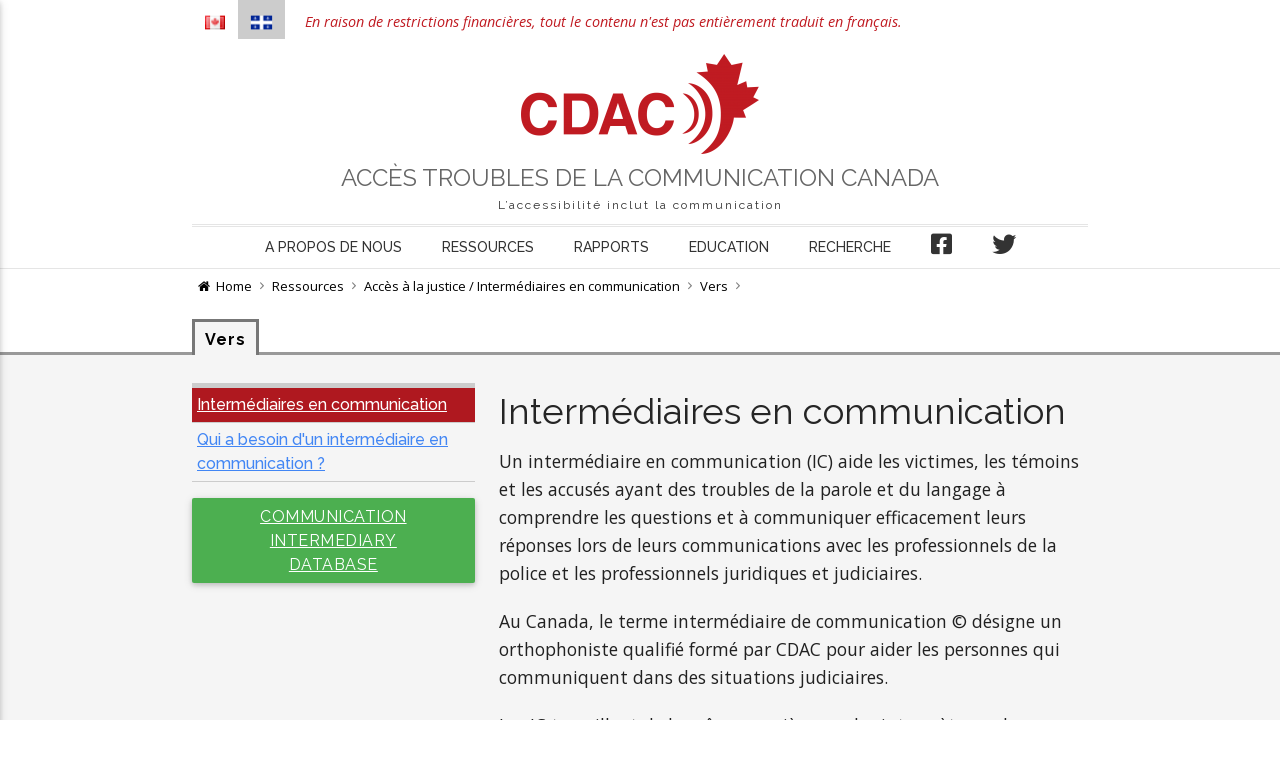

--- FILE ---
content_type: text/html; charset=UTF-8
request_url: https://www.cdacanada.com/fr/ressources/acces-a-la-justice-intermediaires-en-communication/vers/intermediaires-en-communication/
body_size: 15112
content:
<!DOCTYPE html>
<html lang="fr-CA">
    <head>
        <meta charset="UTF-8" />
        <meta name="viewport" content="width=device-width, initial-scale=1.0" />
        <meta property="og:image" content="https://www.cdacanada.com/wp-content/themes/cdac-materialize/media/_frontend/img/social-cdac.jpg" />

        <link rel="profile" href="http://gmpg.org/xfn/11" />

        
        <title>Intermédiaires en communication &#8211; Accès Troubles de la Communication Canada</title>
<meta name='robots' content='max-image-preview:large' />
<meta name="dlm-version" content="5.0.14"><link rel="alternate" href="https://www.cdacanada.com/resources/access-to-justice-communication-intermediaries/about/communication-intermediaries/" hreflang="en" />
<link rel="alternate" href="https://www.cdacanada.com/fr/ressources/acces-a-la-justice-intermediaires-en-communication/vers/intermediaires-en-communication/" hreflang="fr" />
<link rel='dns-prefetch' href='//use.fontawesome.com' />
<link rel="alternate" type="application/rss+xml" title="Accès Troubles de la Communication Canada &raquo; Flux" href="https://www.cdacanada.com/fr/feed/" />
		<!-- This site uses the Google Analytics by ExactMetrics plugin v8.11.1 - Using Analytics tracking - https://www.exactmetrics.com/ -->
							<script src="//www.googletagmanager.com/gtag/js?id=G-HJEPQ6P6BW"  data-cfasync="false" data-wpfc-render="false" type="text/javascript" async></script>
			<script data-cfasync="false" data-wpfc-render="false" type="text/javascript">
				var em_version = '8.11.1';
				var em_track_user = true;
				var em_no_track_reason = '';
								var ExactMetricsDefaultLocations = {"page_location":"https:\/\/www.cdacanada.com\/fr\/ressources\/acces-a-la-justice-intermediaires-en-communication\/vers\/intermediaires-en-communication\/"};
								if ( typeof ExactMetricsPrivacyGuardFilter === 'function' ) {
					var ExactMetricsLocations = (typeof ExactMetricsExcludeQuery === 'object') ? ExactMetricsPrivacyGuardFilter( ExactMetricsExcludeQuery ) : ExactMetricsPrivacyGuardFilter( ExactMetricsDefaultLocations );
				} else {
					var ExactMetricsLocations = (typeof ExactMetricsExcludeQuery === 'object') ? ExactMetricsExcludeQuery : ExactMetricsDefaultLocations;
				}

								var disableStrs = [
										'ga-disable-G-HJEPQ6P6BW',
									];

				/* Function to detect opted out users */
				function __gtagTrackerIsOptedOut() {
					for (var index = 0; index < disableStrs.length; index++) {
						if (document.cookie.indexOf(disableStrs[index] + '=true') > -1) {
							return true;
						}
					}

					return false;
				}

				/* Disable tracking if the opt-out cookie exists. */
				if (__gtagTrackerIsOptedOut()) {
					for (var index = 0; index < disableStrs.length; index++) {
						window[disableStrs[index]] = true;
					}
				}

				/* Opt-out function */
				function __gtagTrackerOptout() {
					for (var index = 0; index < disableStrs.length; index++) {
						document.cookie = disableStrs[index] + '=true; expires=Thu, 31 Dec 2099 23:59:59 UTC; path=/';
						window[disableStrs[index]] = true;
					}
				}

				if ('undefined' === typeof gaOptout) {
					function gaOptout() {
						__gtagTrackerOptout();
					}
				}
								window.dataLayer = window.dataLayer || [];

				window.ExactMetricsDualTracker = {
					helpers: {},
					trackers: {},
				};
				if (em_track_user) {
					function __gtagDataLayer() {
						dataLayer.push(arguments);
					}

					function __gtagTracker(type, name, parameters) {
						if (!parameters) {
							parameters = {};
						}

						if (parameters.send_to) {
							__gtagDataLayer.apply(null, arguments);
							return;
						}

						if (type === 'event') {
														parameters.send_to = exactmetrics_frontend.v4_id;
							var hookName = name;
							if (typeof parameters['event_category'] !== 'undefined') {
								hookName = parameters['event_category'] + ':' + name;
							}

							if (typeof ExactMetricsDualTracker.trackers[hookName] !== 'undefined') {
								ExactMetricsDualTracker.trackers[hookName](parameters);
							} else {
								__gtagDataLayer('event', name, parameters);
							}
							
						} else {
							__gtagDataLayer.apply(null, arguments);
						}
					}

					__gtagTracker('js', new Date());
					__gtagTracker('set', {
						'developer_id.dNDMyYj': true,
											});
					if ( ExactMetricsLocations.page_location ) {
						__gtagTracker('set', ExactMetricsLocations);
					}
										__gtagTracker('config', 'G-HJEPQ6P6BW', {"forceSSL":"true"} );
										window.gtag = __gtagTracker;										(function () {
						/* https://developers.google.com/analytics/devguides/collection/analyticsjs/ */
						/* ga and __gaTracker compatibility shim. */
						var noopfn = function () {
							return null;
						};
						var newtracker = function () {
							return new Tracker();
						};
						var Tracker = function () {
							return null;
						};
						var p = Tracker.prototype;
						p.get = noopfn;
						p.set = noopfn;
						p.send = function () {
							var args = Array.prototype.slice.call(arguments);
							args.unshift('send');
							__gaTracker.apply(null, args);
						};
						var __gaTracker = function () {
							var len = arguments.length;
							if (len === 0) {
								return;
							}
							var f = arguments[len - 1];
							if (typeof f !== 'object' || f === null || typeof f.hitCallback !== 'function') {
								if ('send' === arguments[0]) {
									var hitConverted, hitObject = false, action;
									if ('event' === arguments[1]) {
										if ('undefined' !== typeof arguments[3]) {
											hitObject = {
												'eventAction': arguments[3],
												'eventCategory': arguments[2],
												'eventLabel': arguments[4],
												'value': arguments[5] ? arguments[5] : 1,
											}
										}
									}
									if ('pageview' === arguments[1]) {
										if ('undefined' !== typeof arguments[2]) {
											hitObject = {
												'eventAction': 'page_view',
												'page_path': arguments[2],
											}
										}
									}
									if (typeof arguments[2] === 'object') {
										hitObject = arguments[2];
									}
									if (typeof arguments[5] === 'object') {
										Object.assign(hitObject, arguments[5]);
									}
									if ('undefined' !== typeof arguments[1].hitType) {
										hitObject = arguments[1];
										if ('pageview' === hitObject.hitType) {
											hitObject.eventAction = 'page_view';
										}
									}
									if (hitObject) {
										action = 'timing' === arguments[1].hitType ? 'timing_complete' : hitObject.eventAction;
										hitConverted = mapArgs(hitObject);
										__gtagTracker('event', action, hitConverted);
									}
								}
								return;
							}

							function mapArgs(args) {
								var arg, hit = {};
								var gaMap = {
									'eventCategory': 'event_category',
									'eventAction': 'event_action',
									'eventLabel': 'event_label',
									'eventValue': 'event_value',
									'nonInteraction': 'non_interaction',
									'timingCategory': 'event_category',
									'timingVar': 'name',
									'timingValue': 'value',
									'timingLabel': 'event_label',
									'page': 'page_path',
									'location': 'page_location',
									'title': 'page_title',
									'referrer' : 'page_referrer',
								};
								for (arg in args) {
																		if (!(!args.hasOwnProperty(arg) || !gaMap.hasOwnProperty(arg))) {
										hit[gaMap[arg]] = args[arg];
									} else {
										hit[arg] = args[arg];
									}
								}
								return hit;
							}

							try {
								f.hitCallback();
							} catch (ex) {
							}
						};
						__gaTracker.create = newtracker;
						__gaTracker.getByName = newtracker;
						__gaTracker.getAll = function () {
							return [];
						};
						__gaTracker.remove = noopfn;
						__gaTracker.loaded = true;
						window['__gaTracker'] = __gaTracker;
					})();
									} else {
										console.log("");
					(function () {
						function __gtagTracker() {
							return null;
						}

						window['__gtagTracker'] = __gtagTracker;
						window['gtag'] = __gtagTracker;
					})();
									}
			</script>
							<!-- / Google Analytics by ExactMetrics -->
		<script type="text/javascript">
window._wpemojiSettings = {"baseUrl":"https:\/\/s.w.org\/images\/core\/emoji\/14.0.0\/72x72\/","ext":".png","svgUrl":"https:\/\/s.w.org\/images\/core\/emoji\/14.0.0\/svg\/","svgExt":".svg","source":{"concatemoji":"https:\/\/www.cdacanada.com\/wp-includes\/js\/wp-emoji-release.min.js?ver=6.2.8"}};
/*! This file is auto-generated */
!function(e,a,t){var n,r,o,i=a.createElement("canvas"),p=i.getContext&&i.getContext("2d");function s(e,t){p.clearRect(0,0,i.width,i.height),p.fillText(e,0,0);e=i.toDataURL();return p.clearRect(0,0,i.width,i.height),p.fillText(t,0,0),e===i.toDataURL()}function c(e){var t=a.createElement("script");t.src=e,t.defer=t.type="text/javascript",a.getElementsByTagName("head")[0].appendChild(t)}for(o=Array("flag","emoji"),t.supports={everything:!0,everythingExceptFlag:!0},r=0;r<o.length;r++)t.supports[o[r]]=function(e){if(p&&p.fillText)switch(p.textBaseline="top",p.font="600 32px Arial",e){case"flag":return s("\ud83c\udff3\ufe0f\u200d\u26a7\ufe0f","\ud83c\udff3\ufe0f\u200b\u26a7\ufe0f")?!1:!s("\ud83c\uddfa\ud83c\uddf3","\ud83c\uddfa\u200b\ud83c\uddf3")&&!s("\ud83c\udff4\udb40\udc67\udb40\udc62\udb40\udc65\udb40\udc6e\udb40\udc67\udb40\udc7f","\ud83c\udff4\u200b\udb40\udc67\u200b\udb40\udc62\u200b\udb40\udc65\u200b\udb40\udc6e\u200b\udb40\udc67\u200b\udb40\udc7f");case"emoji":return!s("\ud83e\udef1\ud83c\udffb\u200d\ud83e\udef2\ud83c\udfff","\ud83e\udef1\ud83c\udffb\u200b\ud83e\udef2\ud83c\udfff")}return!1}(o[r]),t.supports.everything=t.supports.everything&&t.supports[o[r]],"flag"!==o[r]&&(t.supports.everythingExceptFlag=t.supports.everythingExceptFlag&&t.supports[o[r]]);t.supports.everythingExceptFlag=t.supports.everythingExceptFlag&&!t.supports.flag,t.DOMReady=!1,t.readyCallback=function(){t.DOMReady=!0},t.supports.everything||(n=function(){t.readyCallback()},a.addEventListener?(a.addEventListener("DOMContentLoaded",n,!1),e.addEventListener("load",n,!1)):(e.attachEvent("onload",n),a.attachEvent("onreadystatechange",function(){"complete"===a.readyState&&t.readyCallback()})),(e=t.source||{}).concatemoji?c(e.concatemoji):e.wpemoji&&e.twemoji&&(c(e.twemoji),c(e.wpemoji)))}(window,document,window._wpemojiSettings);
</script>
<style type="text/css">
img.wp-smiley,
img.emoji {
	display: inline !important;
	border: none !important;
	box-shadow: none !important;
	height: 1em !important;
	width: 1em !important;
	margin: 0 0.07em !important;
	vertical-align: -0.1em !important;
	background: none !important;
	padding: 0 !important;
}
</style>
	<link rel='stylesheet' id='materialize-google-font-1-css' href='//fonts.googleapis.com/css?family=Poiret+One&#038;ver=0.0.21' type='text/css' media='all' />
<link rel='stylesheet' id='materialize-google-font-2-css' href='//fonts.googleapis.com/css?family=Raleway%3A400%2C100%2C200%2C300%2C500%2C600%2C700%2C800%2C900&#038;ver=0.0.21' type='text/css' media='all' />
<link rel='stylesheet' id='materialize-google-font-3-css' href='//fonts.googleapis.com/css?family=Open+Sans%3A300italic%2C400italic%2C600italic%2C700italic%2C800italic%2C400%2C600%2C700%2C800%2C300&#038;subset=latin%2Ccyrillic-ext%2Clatin-ext%2Ccyrillic%2Cgreek-ext%2Cgreek%2Cvietnamese&#038;ver=0.0.21' type='text/css' media='all' />
<link rel='stylesheet' id='fontello-css' href='https://www.cdacanada.com/wp-content/themes/cdac-materialize/media/css/fontello.css?ver=0.0.21' type='text/css' media='all' />
<link rel='stylesheet' id='mythemes-effects-css' href='https://www.cdacanada.com/wp-content/themes/cdac-materialize/media/_frontend/css/effects.css?ver=0.0.21' type='text/css' media='all' />
<link rel='stylesheet' id='mythemes-header-css' href='https://www.cdacanada.com/wp-content/themes/cdac-materialize/media/_frontend/css/header.css?ver=0.0.21' type='text/css' media='all' />
<link rel='stylesheet' id='mythemes-materialize-css' href='https://www.cdacanada.com/wp-content/themes/cdac-materialize/media/_frontend/css/materialize.min.css?ver=0.0.21' type='text/css' media='all' />
<link rel='stylesheet' id='mythemes-typography-css' href='https://www.cdacanada.com/wp-content/themes/cdac-materialize/media/_frontend/css/typography.css?ver=0.0.21' type='text/css' media='all' />
<link rel='stylesheet' id='mythemes-navigation-css' href='https://www.cdacanada.com/wp-content/themes/cdac-materialize/media/_frontend/css/navigation.css?ver=0.0.21' type='text/css' media='all' />
<link rel='stylesheet' id='mythemes-nav-css' href='https://www.cdacanada.com/wp-content/themes/cdac-materialize/media/_frontend/css/nav.css?ver=0.0.21' type='text/css' media='all' />
<link rel='stylesheet' id='mythemes-blog-css' href='https://www.cdacanada.com/wp-content/themes/cdac-materialize/media/_frontend/css/blog.css?ver=0.0.21' type='text/css' media='all' />
<link rel='stylesheet' id='mythemes-forms-css' href='https://www.cdacanada.com/wp-content/themes/cdac-materialize/media/_frontend/css/forms.css?ver=0.0.21' type='text/css' media='all' />
<link rel='stylesheet' id='mythemes-elements-css' href='https://www.cdacanada.com/wp-content/themes/cdac-materialize/media/_frontend/css/elements.css?ver=0.0.21' type='text/css' media='all' />
<link rel='stylesheet' id='mythemes-widgets-css' href='https://www.cdacanada.com/wp-content/themes/cdac-materialize/media/_frontend/css/widgets.css?ver=0.0.21' type='text/css' media='all' />
<link rel='stylesheet' id='mythemes-comments-css' href='https://www.cdacanada.com/wp-content/themes/cdac-materialize/media/_frontend/css/comments.css?ver=0.0.21' type='text/css' media='all' />
<link rel='stylesheet' id='mythemes-comments-typography-css' href='https://www.cdacanada.com/wp-content/themes/cdac-materialize/media/_frontend/css/comments-typography.css?ver=0.0.21' type='text/css' media='all' />
<link rel='stylesheet' id='mythemes-footer-css' href='https://www.cdacanada.com/wp-content/themes/cdac-materialize/media/_frontend/css/footer.css?ver=0.0.21' type='text/css' media='all' />
<link rel='stylesheet' id='mythemes-pretty-photo-css' href='https://www.cdacanada.com/wp-content/themes/cdac-materialize/media/_frontend/css/prettyPhoto.css?ver=0.0.21' type='text/css' media='all' />
<link rel='stylesheet' id='mythemes-plugins-css' href='https://www.cdacanada.com/wp-content/themes/cdac-materialize/media/_frontend/css/plugins.css?ver=0.0.21' type='text/css' media='all' />
<link rel='stylesheet' id='mythemes-style-css' href='https://www.cdacanada.com/wp-content/themes/cdac-materialize/style.css?ver=6.2.8' type='text/css' media='all' />
<!--[if IE]>
<link rel='stylesheet' id='materialize-ie-css' href='https://www.cdacanada.com/wp-content/themes/cdac-materialize/media/_frontend/css/ie.css?ver=0.0.21' type='text/css' media='all' />
<![endif]-->
<link rel='stylesheet' id='wp-block-library-css' href='https://www.cdacanada.com/wp-includes/css/dist/block-library/style.min.css?ver=6.2.8' type='text/css' media='all' />
<style id='font-awesome-svg-styles-default-inline-css' type='text/css'>
.svg-inline--fa {
  display: inline-block;
  height: 1em;
  overflow: visible;
  vertical-align: -.125em;
}
</style>
<link rel='stylesheet' id='font-awesome-svg-styles-css' href='https://www.cdacanada.com/wp-content/uploads/font-awesome/v5.13.0/css/svg-with-js.css' type='text/css' media='all' />
<link rel='stylesheet' id='classic-theme-styles-css' href='https://www.cdacanada.com/wp-includes/css/classic-themes.min.css?ver=6.2.8' type='text/css' media='all' />
<style id='global-styles-inline-css' type='text/css'>
body{--wp--preset--color--black: #000000;--wp--preset--color--cyan-bluish-gray: #abb8c3;--wp--preset--color--white: #ffffff;--wp--preset--color--pale-pink: #f78da7;--wp--preset--color--vivid-red: #cf2e2e;--wp--preset--color--luminous-vivid-orange: #ff6900;--wp--preset--color--luminous-vivid-amber: #fcb900;--wp--preset--color--light-green-cyan: #7bdcb5;--wp--preset--color--vivid-green-cyan: #00d084;--wp--preset--color--pale-cyan-blue: #8ed1fc;--wp--preset--color--vivid-cyan-blue: #0693e3;--wp--preset--color--vivid-purple: #9b51e0;--wp--preset--gradient--vivid-cyan-blue-to-vivid-purple: linear-gradient(135deg,rgba(6,147,227,1) 0%,rgb(155,81,224) 100%);--wp--preset--gradient--light-green-cyan-to-vivid-green-cyan: linear-gradient(135deg,rgb(122,220,180) 0%,rgb(0,208,130) 100%);--wp--preset--gradient--luminous-vivid-amber-to-luminous-vivid-orange: linear-gradient(135deg,rgba(252,185,0,1) 0%,rgba(255,105,0,1) 100%);--wp--preset--gradient--luminous-vivid-orange-to-vivid-red: linear-gradient(135deg,rgba(255,105,0,1) 0%,rgb(207,46,46) 100%);--wp--preset--gradient--very-light-gray-to-cyan-bluish-gray: linear-gradient(135deg,rgb(238,238,238) 0%,rgb(169,184,195) 100%);--wp--preset--gradient--cool-to-warm-spectrum: linear-gradient(135deg,rgb(74,234,220) 0%,rgb(151,120,209) 20%,rgb(207,42,186) 40%,rgb(238,44,130) 60%,rgb(251,105,98) 80%,rgb(254,248,76) 100%);--wp--preset--gradient--blush-light-purple: linear-gradient(135deg,rgb(255,206,236) 0%,rgb(152,150,240) 100%);--wp--preset--gradient--blush-bordeaux: linear-gradient(135deg,rgb(254,205,165) 0%,rgb(254,45,45) 50%,rgb(107,0,62) 100%);--wp--preset--gradient--luminous-dusk: linear-gradient(135deg,rgb(255,203,112) 0%,rgb(199,81,192) 50%,rgb(65,88,208) 100%);--wp--preset--gradient--pale-ocean: linear-gradient(135deg,rgb(255,245,203) 0%,rgb(182,227,212) 50%,rgb(51,167,181) 100%);--wp--preset--gradient--electric-grass: linear-gradient(135deg,rgb(202,248,128) 0%,rgb(113,206,126) 100%);--wp--preset--gradient--midnight: linear-gradient(135deg,rgb(2,3,129) 0%,rgb(40,116,252) 100%);--wp--preset--duotone--dark-grayscale: url('#wp-duotone-dark-grayscale');--wp--preset--duotone--grayscale: url('#wp-duotone-grayscale');--wp--preset--duotone--purple-yellow: url('#wp-duotone-purple-yellow');--wp--preset--duotone--blue-red: url('#wp-duotone-blue-red');--wp--preset--duotone--midnight: url('#wp-duotone-midnight');--wp--preset--duotone--magenta-yellow: url('#wp-duotone-magenta-yellow');--wp--preset--duotone--purple-green: url('#wp-duotone-purple-green');--wp--preset--duotone--blue-orange: url('#wp-duotone-blue-orange');--wp--preset--font-size--small: 13px;--wp--preset--font-size--medium: 20px;--wp--preset--font-size--large: 36px;--wp--preset--font-size--x-large: 42px;--wp--preset--spacing--20: 0.44rem;--wp--preset--spacing--30: 0.67rem;--wp--preset--spacing--40: 1rem;--wp--preset--spacing--50: 1.5rem;--wp--preset--spacing--60: 2.25rem;--wp--preset--spacing--70: 3.38rem;--wp--preset--spacing--80: 5.06rem;--wp--preset--shadow--natural: 6px 6px 9px rgba(0, 0, 0, 0.2);--wp--preset--shadow--deep: 12px 12px 50px rgba(0, 0, 0, 0.4);--wp--preset--shadow--sharp: 6px 6px 0px rgba(0, 0, 0, 0.2);--wp--preset--shadow--outlined: 6px 6px 0px -3px rgba(255, 255, 255, 1), 6px 6px rgba(0, 0, 0, 1);--wp--preset--shadow--crisp: 6px 6px 0px rgba(0, 0, 0, 1);}:where(.is-layout-flex){gap: 0.5em;}body .is-layout-flow > .alignleft{float: left;margin-inline-start: 0;margin-inline-end: 2em;}body .is-layout-flow > .alignright{float: right;margin-inline-start: 2em;margin-inline-end: 0;}body .is-layout-flow > .aligncenter{margin-left: auto !important;margin-right: auto !important;}body .is-layout-constrained > .alignleft{float: left;margin-inline-start: 0;margin-inline-end: 2em;}body .is-layout-constrained > .alignright{float: right;margin-inline-start: 2em;margin-inline-end: 0;}body .is-layout-constrained > .aligncenter{margin-left: auto !important;margin-right: auto !important;}body .is-layout-constrained > :where(:not(.alignleft):not(.alignright):not(.alignfull)){max-width: var(--wp--style--global--content-size);margin-left: auto !important;margin-right: auto !important;}body .is-layout-constrained > .alignwide{max-width: var(--wp--style--global--wide-size);}body .is-layout-flex{display: flex;}body .is-layout-flex{flex-wrap: wrap;align-items: center;}body .is-layout-flex > *{margin: 0;}:where(.wp-block-columns.is-layout-flex){gap: 2em;}.has-black-color{color: var(--wp--preset--color--black) !important;}.has-cyan-bluish-gray-color{color: var(--wp--preset--color--cyan-bluish-gray) !important;}.has-white-color{color: var(--wp--preset--color--white) !important;}.has-pale-pink-color{color: var(--wp--preset--color--pale-pink) !important;}.has-vivid-red-color{color: var(--wp--preset--color--vivid-red) !important;}.has-luminous-vivid-orange-color{color: var(--wp--preset--color--luminous-vivid-orange) !important;}.has-luminous-vivid-amber-color{color: var(--wp--preset--color--luminous-vivid-amber) !important;}.has-light-green-cyan-color{color: var(--wp--preset--color--light-green-cyan) !important;}.has-vivid-green-cyan-color{color: var(--wp--preset--color--vivid-green-cyan) !important;}.has-pale-cyan-blue-color{color: var(--wp--preset--color--pale-cyan-blue) !important;}.has-vivid-cyan-blue-color{color: var(--wp--preset--color--vivid-cyan-blue) !important;}.has-vivid-purple-color{color: var(--wp--preset--color--vivid-purple) !important;}.has-black-background-color{background-color: var(--wp--preset--color--black) !important;}.has-cyan-bluish-gray-background-color{background-color: var(--wp--preset--color--cyan-bluish-gray) !important;}.has-white-background-color{background-color: var(--wp--preset--color--white) !important;}.has-pale-pink-background-color{background-color: var(--wp--preset--color--pale-pink) !important;}.has-vivid-red-background-color{background-color: var(--wp--preset--color--vivid-red) !important;}.has-luminous-vivid-orange-background-color{background-color: var(--wp--preset--color--luminous-vivid-orange) !important;}.has-luminous-vivid-amber-background-color{background-color: var(--wp--preset--color--luminous-vivid-amber) !important;}.has-light-green-cyan-background-color{background-color: var(--wp--preset--color--light-green-cyan) !important;}.has-vivid-green-cyan-background-color{background-color: var(--wp--preset--color--vivid-green-cyan) !important;}.has-pale-cyan-blue-background-color{background-color: var(--wp--preset--color--pale-cyan-blue) !important;}.has-vivid-cyan-blue-background-color{background-color: var(--wp--preset--color--vivid-cyan-blue) !important;}.has-vivid-purple-background-color{background-color: var(--wp--preset--color--vivid-purple) !important;}.has-black-border-color{border-color: var(--wp--preset--color--black) !important;}.has-cyan-bluish-gray-border-color{border-color: var(--wp--preset--color--cyan-bluish-gray) !important;}.has-white-border-color{border-color: var(--wp--preset--color--white) !important;}.has-pale-pink-border-color{border-color: var(--wp--preset--color--pale-pink) !important;}.has-vivid-red-border-color{border-color: var(--wp--preset--color--vivid-red) !important;}.has-luminous-vivid-orange-border-color{border-color: var(--wp--preset--color--luminous-vivid-orange) !important;}.has-luminous-vivid-amber-border-color{border-color: var(--wp--preset--color--luminous-vivid-amber) !important;}.has-light-green-cyan-border-color{border-color: var(--wp--preset--color--light-green-cyan) !important;}.has-vivid-green-cyan-border-color{border-color: var(--wp--preset--color--vivid-green-cyan) !important;}.has-pale-cyan-blue-border-color{border-color: var(--wp--preset--color--pale-cyan-blue) !important;}.has-vivid-cyan-blue-border-color{border-color: var(--wp--preset--color--vivid-cyan-blue) !important;}.has-vivid-purple-border-color{border-color: var(--wp--preset--color--vivid-purple) !important;}.has-vivid-cyan-blue-to-vivid-purple-gradient-background{background: var(--wp--preset--gradient--vivid-cyan-blue-to-vivid-purple) !important;}.has-light-green-cyan-to-vivid-green-cyan-gradient-background{background: var(--wp--preset--gradient--light-green-cyan-to-vivid-green-cyan) !important;}.has-luminous-vivid-amber-to-luminous-vivid-orange-gradient-background{background: var(--wp--preset--gradient--luminous-vivid-amber-to-luminous-vivid-orange) !important;}.has-luminous-vivid-orange-to-vivid-red-gradient-background{background: var(--wp--preset--gradient--luminous-vivid-orange-to-vivid-red) !important;}.has-very-light-gray-to-cyan-bluish-gray-gradient-background{background: var(--wp--preset--gradient--very-light-gray-to-cyan-bluish-gray) !important;}.has-cool-to-warm-spectrum-gradient-background{background: var(--wp--preset--gradient--cool-to-warm-spectrum) !important;}.has-blush-light-purple-gradient-background{background: var(--wp--preset--gradient--blush-light-purple) !important;}.has-blush-bordeaux-gradient-background{background: var(--wp--preset--gradient--blush-bordeaux) !important;}.has-luminous-dusk-gradient-background{background: var(--wp--preset--gradient--luminous-dusk) !important;}.has-pale-ocean-gradient-background{background: var(--wp--preset--gradient--pale-ocean) !important;}.has-electric-grass-gradient-background{background: var(--wp--preset--gradient--electric-grass) !important;}.has-midnight-gradient-background{background: var(--wp--preset--gradient--midnight) !important;}.has-small-font-size{font-size: var(--wp--preset--font-size--small) !important;}.has-medium-font-size{font-size: var(--wp--preset--font-size--medium) !important;}.has-large-font-size{font-size: var(--wp--preset--font-size--large) !important;}.has-x-large-font-size{font-size: var(--wp--preset--font-size--x-large) !important;}
.wp-block-navigation a:where(:not(.wp-element-button)){color: inherit;}
:where(.wp-block-columns.is-layout-flex){gap: 2em;}
.wp-block-pullquote{font-size: 1.5em;line-height: 1.6;}
</style>
<link rel='stylesheet' id='contact-form-7-css' href='https://www.cdacanada.com/wp-content/plugins/contact-form-7/includes/css/styles.css?ver=5.8.7' type='text/css' media='all' />
<link rel='stylesheet' id='wpa-style-css' href='https://www.cdacanada.com/wp-content/plugins/wp-accessibility/css/wpa-style.css?ver=2.3.1' type='text/css' media='all' />
<style id='wpa-style-inline-css' type='text/css'>
:root { --admin-bar-top : 7px; }
</style>
<link rel='stylesheet' id='font-awesome-official-css' href='https://use.fontawesome.com/releases/v5.13.0/css/all.css' type='text/css' media='all' integrity="sha384-Bfad6CLCknfcloXFOyFnlgtENryhrpZCe29RTifKEixXQZ38WheV+i/6YWSzkz3V" crossorigin="anonymous" />
<link rel='stylesheet' id='font-awesome-official-v4shim-css' href='https://use.fontawesome.com/releases/v5.13.0/css/v4-shims.css' type='text/css' media='all' integrity="sha384-/7iOrVBege33/9vHFYEtviVcxjUsNCqyeMnlW/Ms+PH8uRdFkKFmqf9CbVAN0Qef" crossorigin="anonymous" />
<style id='font-awesome-official-v4shim-inline-css' type='text/css'>
@font-face {
font-family: "FontAwesome";
font-display: block;
src: url("https://use.fontawesome.com/releases/v5.13.0/webfonts/fa-brands-400.eot"),
		url("https://use.fontawesome.com/releases/v5.13.0/webfonts/fa-brands-400.eot?#iefix") format("embedded-opentype"),
		url("https://use.fontawesome.com/releases/v5.13.0/webfonts/fa-brands-400.woff2") format("woff2"),
		url("https://use.fontawesome.com/releases/v5.13.0/webfonts/fa-brands-400.woff") format("woff"),
		url("https://use.fontawesome.com/releases/v5.13.0/webfonts/fa-brands-400.ttf") format("truetype"),
		url("https://use.fontawesome.com/releases/v5.13.0/webfonts/fa-brands-400.svg#fontawesome") format("svg");
}

@font-face {
font-family: "FontAwesome";
font-display: block;
src: url("https://use.fontawesome.com/releases/v5.13.0/webfonts/fa-solid-900.eot"),
		url("https://use.fontawesome.com/releases/v5.13.0/webfonts/fa-solid-900.eot?#iefix") format("embedded-opentype"),
		url("https://use.fontawesome.com/releases/v5.13.0/webfonts/fa-solid-900.woff2") format("woff2"),
		url("https://use.fontawesome.com/releases/v5.13.0/webfonts/fa-solid-900.woff") format("woff"),
		url("https://use.fontawesome.com/releases/v5.13.0/webfonts/fa-solid-900.ttf") format("truetype"),
		url("https://use.fontawesome.com/releases/v5.13.0/webfonts/fa-solid-900.svg#fontawesome") format("svg");
}

@font-face {
font-family: "FontAwesome";
font-display: block;
src: url("https://use.fontawesome.com/releases/v5.13.0/webfonts/fa-regular-400.eot"),
		url("https://use.fontawesome.com/releases/v5.13.0/webfonts/fa-regular-400.eot?#iefix") format("embedded-opentype"),
		url("https://use.fontawesome.com/releases/v5.13.0/webfonts/fa-regular-400.woff2") format("woff2"),
		url("https://use.fontawesome.com/releases/v5.13.0/webfonts/fa-regular-400.woff") format("woff"),
		url("https://use.fontawesome.com/releases/v5.13.0/webfonts/fa-regular-400.ttf") format("truetype"),
		url("https://use.fontawesome.com/releases/v5.13.0/webfonts/fa-regular-400.svg#fontawesome") format("svg");
unicode-range: U+F004-F005,U+F007,U+F017,U+F022,U+F024,U+F02E,U+F03E,U+F044,U+F057-F059,U+F06E,U+F070,U+F075,U+F07B-F07C,U+F080,U+F086,U+F089,U+F094,U+F09D,U+F0A0,U+F0A4-F0A7,U+F0C5,U+F0C7-F0C8,U+F0E0,U+F0EB,U+F0F3,U+F0F8,U+F0FE,U+F111,U+F118-F11A,U+F11C,U+F133,U+F144,U+F146,U+F14A,U+F14D-F14E,U+F150-F152,U+F15B-F15C,U+F164-F165,U+F185-F186,U+F191-F192,U+F1AD,U+F1C1-F1C9,U+F1CD,U+F1D8,U+F1E3,U+F1EA,U+F1F6,U+F1F9,U+F20A,U+F247-F249,U+F24D,U+F254-F25B,U+F25D,U+F267,U+F271-F274,U+F279,U+F28B,U+F28D,U+F2B5-F2B6,U+F2B9,U+F2BB,U+F2BD,U+F2C1-F2C2,U+F2D0,U+F2D2,U+F2DC,U+F2ED,U+F328,U+F358-F35B,U+F3A5,U+F3D1,U+F410,U+F4AD;
}
</style>
<!--[if lt IE 9]>
<script type='text/javascript' src='https://www.cdacanada.com/wp-content/themes/cdac-materialize/media/_frontend/js/respond.min.js?ver=0.0.21' id='respond-js'></script>
<![endif]-->
<!--[if lt IE 9]>
<script type='text/javascript' src='https://www.cdacanada.com/wp-content/themes/cdac-materialize/media/_frontend/js/html5shiv.min.js?ver=0.0.21' id='html5shiv-js'></script>
<![endif]-->
<script type='text/javascript' src='https://www.cdacanada.com/wp-includes/js/jquery/jquery.min.js?ver=3.6.4' id='jquery-core-js'></script>
<script type='text/javascript' src='https://www.cdacanada.com/wp-includes/js/jquery/jquery-migrate.min.js?ver=3.4.0' id='jquery-migrate-js'></script>
<script type='text/javascript' src='https://www.cdacanada.com/wp-content/plugins/google-analytics-dashboard-for-wp/assets/js/frontend-gtag.min.js?ver=8.11.1' id='exactmetrics-frontend-script-js'></script>
<script data-cfasync="false" data-wpfc-render="false" type="text/javascript" id='exactmetrics-frontend-script-js-extra'>/* <![CDATA[ */
var exactmetrics_frontend = {"js_events_tracking":"true","download_extensions":"zip,mp3,mpeg,pdf,docx,pptx,xlsx,rar","inbound_paths":"[{\"path\":\"\\\/go\\\/\",\"label\":\"affiliate\"},{\"path\":\"\\\/recommend\\\/\",\"label\":\"affiliate\"}]","home_url":"https:\/\/www.cdacanada.com","hash_tracking":"false","v4_id":"G-HJEPQ6P6BW"};/* ]]> */
</script>
<link rel="https://api.w.org/" href="https://www.cdacanada.com/wp-json/" /><link rel="alternate" type="application/json" href="https://www.cdacanada.com/wp-json/wp/v2/pages/4948" /><link rel="EditURI" type="application/rsd+xml" title="RSD" href="https://www.cdacanada.com/xmlrpc.php?rsd" />
<link rel="wlwmanifest" type="application/wlwmanifest+xml" href="https://www.cdacanada.com/wp-includes/wlwmanifest.xml" />
<meta name="generator" content="WordPress 6.2.8" />
<link rel="canonical" href="https://www.cdacanada.com/fr/ressources/acces-a-la-justice-intermediaires-en-communication/vers/intermediaires-en-communication/" />
<link rel='shortlink' href='https://www.cdacanada.com/?p=4948' />
<link rel="alternate" type="application/json+oembed" href="https://www.cdacanada.com/wp-json/oembed/1.0/embed?url=https%3A%2F%2Fwww.cdacanada.com%2Ffr%2Fressources%2Facces-a-la-justice-intermediaires-en-communication%2Fvers%2Fintermediaires-en-communication%2F&#038;lang=fr" />
<link rel="alternate" type="text/xml+oembed" href="https://www.cdacanada.com/wp-json/oembed/1.0/embed?url=https%3A%2F%2Fwww.cdacanada.com%2Ffr%2Fressources%2Facces-a-la-justice-intermediaires-en-communication%2Fvers%2Fintermediaires-en-communication%2F&#038;format=xml&#038;lang=fr" />
<script type="text/javascript">//<![CDATA[
  function external_links_in_new_windows_loop() {
    if (!document.links) {
      document.links = document.getElementsByTagName('a');
    }
    var change_link = false;
    var force = '/e_lessons';
    var ignore = '';

    for (var t=0; t<document.links.length; t++) {
      var all_links = document.links[t];
      change_link = false;
      
      if(document.links[t].hasAttribute('onClick') == false) {
        // forced if the address starts with http (or also https), but does not link to the current domain
        if(all_links.href.search(/^http/) != -1 && all_links.href.search('www.cdacanada.com') == -1 && all_links.href.search(/^#/) == -1) {
          // console.log('Changed ' + all_links.href);
          change_link = true;
        }
          
        if(force != '' && all_links.href.search(force) != -1) {
          // forced
          // console.log('force ' + all_links.href);
          change_link = true;
        }
        
        if(ignore != '' && all_links.href.search(ignore) != -1) {
          // console.log('ignore ' + all_links.href);
          // ignored
          change_link = false;
        }

        if(change_link == true) {
          // console.log('Changed ' + all_links.href);
          document.links[t].setAttribute('onClick', 'javascript:window.open(\'' + all_links.href.replace(/'/g, '') + '\', \'_blank\', \'noopener\'); return false;');
          document.links[t].removeAttribute('target');
        }
      }
    }
  }
  
  // Load
  function external_links_in_new_windows_load(func)
  {  
    var oldonload = window.onload;
    if (typeof window.onload != 'function'){
      window.onload = func;
    } else {
      window.onload = function(){
        oldonload();
        func();
      }
    }
  }

  external_links_in_new_windows_load(external_links_in_new_windows_loop);
  //]]></script>


<!-- Twitter Cards Meta - V 2.5.4 -->
<meta name="twitter:card" content="summary" />
<meta name="twitter:site" content="@CDACcanada" />
<meta name="twitter:creator" content="@CDACcanada" />
<meta name="twitter:url" content="https://www.cdacanada.com/fr/ressources/acces-a-la-justice-intermediaires-en-communication/vers/intermediaires-en-communication/" />
<meta name="twitter:title" content="Intermédiaires en communication" />
<meta name="twitter:description" content="Un intermédiaire en communication (IC) aide les victimes, les témoins et les accusés ayant des troubles de la parole et du langage à comprendre les [...]" />
<meta name="twitter:image" content="https://cdacanada.com/wp-content/themes/cdac-materialize/social.png" />
<!-- Twitter Cards Meta By WPDeveloper.net -->

<!--[if IE]>
	<style type="text/css" id="tempo-custom-css-ie">
			</style>
<![endif]-->


<!--[if IE 11]>
	<style type="text/css" id="tempo-custom-css-ie-11">
			</style>
<![endif]-->


<!--[if IE 10]>
	<style type="text/css" id="tempo-custom-css-ie-10">
			</style>
<![endif]-->

<!--[if IE 9]>
	<style type="text/css" id="tempo-custom-css-ie-9">
			</style>
<![endif]-->

<!--[if IE 8]>
	<style type="text/css" id="tempo-custom-css-ie-8">
			</style>
<![endif]-->

<style type="text/css">

    /* header color */
    body{
        background-color: #ffffff;
    }

    /* background image */
    body > div.content{
            }
</style>

<style type="text/css" id="mythemes-breadcrumbs-space">
        /* breadcrumbs space */
    div.mythemes-page-header{
        padding-top: 5px;
        padding-bottom: 5px;
    }

    
    
    
    </style>

<!-- colors options / background color -->
<style type="text/css" id="mythemes-background-color">
    body > div.content{
        background-color: #f5f5f5;
    }
</style>

<!-- header options -->
<!-- header content -->
<!-- header content headline color -->
<style type="text/css" id="mythemes-header-headline-color" media="all">
    div.mythemes-header a.header-headline{
        color: #c01b22    }
</style>

<!-- header content description color and description hover color -->
<style type="text/css" id="mythemes-header-description-color" media="all">

    
    div.mythemes-header a.header-description{
        color: rgba( 10,0,0, 0.55 );
    }
    div.mythemes-header a.header-description:hover{
        color: rgba( 10,0,0, 1.0 );
    }
</style>

<!-- header buttons -->
<!-- header first button -->
<!-- header first button text color -->
<style type="text/css" id="mythemes-header-btn-1-color" media="all">
    div.mythemes-header.parallax-container div.mythemes-header-buttons a.btn-large.mythemes-first-button{
        color: #ffffff;
    }
</style>

<!-- header first button background color -->
<style type="text/css" id="mythemes-header-btn-1-bkg-color" media="all">
    div.mythemes-header.parallax-container div.mythemes-header-buttons a.btn-large.mythemes-first-button{
        background-color: #4caf50;
    }
</style>

<!-- header first button background hover color -->
<style type="text/css" id="mythemes-header-btn-1-bkg-h-color" media="all">
    div.mythemes-header.parallax-container div.mythemes-header-buttons a.btn-large.mythemes-first-button:hover{
        background-color: #43a047;
    }
</style>

<!-- header second button -->
<!-- header second button text color -->
<style type="text/css" id="mythemes-header-btn-2-color" media="all">
    div.mythemes-header.parallax-container div.mythemes-header-buttons a.btn-large.mythemes-second-button{
        color: #ffffff;
    }
</style>

<!-- header second button background color -->
<style type="text/css" id="mythemes-header-btn-2-bkg-color" media="all">
    div.mythemes-header.parallax-container div.mythemes-header-buttons a.btn-large.mythemes-second-button{
        background-color: #e53935;
    }
</style>

<!-- header second button background hover color -->
<style type="text/css" id="mythemes-header-btn-2-bkg-h-color" media="all">
    div.mythemes-header.parallax-container div.mythemes-header-buttons a.btn-large.mythemes-second-button:hover{
        background-color: #d32f2f;
    }
</style>
<link rel="icon" href="https://www.cdacanada.com/wp-content/uploads/2018/10/cropped-icon-32x32.png" sizes="32x32" />
<link rel="icon" href="https://www.cdacanada.com/wp-content/uploads/2018/10/cropped-icon-192x192.png" sizes="192x192" />
<link rel="apple-touch-icon" href="https://www.cdacanada.com/wp-content/uploads/2018/10/cropped-icon-180x180.png" />
<meta name="msapplication-TileImage" content="https://www.cdacanada.com/wp-content/uploads/2018/10/cropped-icon-270x270.png" />
    </head>
    <body class="page-template page-template-page-project-subpage-child page-template-page-project-subpage-child-php page page-id-4948 page-child parent-pageid-4946 wp-custom-logo">

        

        
        <header class="mythemes-miss-header-image">

            <!-- header navigation -->
            <nav class="white mythemes-topper" role="navigation">
                <div class="nav-wrapper container">

                    <!-- header button -->
                    <a href="#" data-activates="nav-mobile" class="button-collapse"><i class="materialize-icon-menu" aria-hidden="true"></i></a>
        
                                            <div class="langaugeSwitcher-container">
                        <ul class="languageSwitcher">
                            	<li class="lang-item lang-item-15 lang-item-en lang-item-first"><a lang="en-CA" hreflang="en-CA" href="https://www.cdacanada.com/resources/access-to-justice-communication-intermediaries/about/communication-intermediaries/"><img src="[data-uri]" alt="English" width="16" height="11" style="width: 16px; height: 11px;" /></a></li>
	<li class="lang-item lang-item-24 lang-item-fr current-lang"><a lang="fr-CA" hreflang="fr-CA" href="https://www.cdacanada.com/fr/ressources/acces-a-la-justice-intermediaires-en-communication/vers/intermediaires-en-communication/" aria-current="true"><img src="[data-uri]" alt="Français" width="17" height="11" style="width: 17px; height: 11px;" /></a></li>
                        </ul>
                        
                                                    <div class="languageSwitcher-announcement">
                                En raison de restrictions financières, tout le contenu n'est pas entièrement traduit en français.
                            </div>
                                                </div>
                    
                    <!-- Site Logo, Title and Description -->
                    <div class="mythemes-blog-identity"><div class="mythemes-blog-logo" style="margin-top: 0px; margin-bottom: 0px;"><a href="https://www.cdacanada.com/fr/" class="custom-logo-link" rel="home"><img width="238" height="100" src="https://www.cdacanada.com/wp-content/uploads/2018/10/cdac-logo-recd@4x-e1539625615686.png" class="custom-logo" alt="Accès Troubles de la Communication Canada" decoding="async" /></a></div><a class="mythemes-blog-title" href="https://www.cdacanada.com/fr/" title="Accès Troubles de la Communication Canada - L’accessibilité inclut la communication">Accès Troubles de la Communication Canada</a><a class="mythemes-blog-description" href="https://www.cdacanada.com/fr/" title="Accès Troubles de la Communication Canada - L’accessibilité inclut la communication">L’accessibilité inclut la communication</a></div><div class="not-collapsed-wrapper"><ul id="menu-main-french" class="right hide-on-med-and-down"><li id="menu-item-4860" class="menu-item menu-item-type-custom menu-item-object-custom menu-item-4860"><a href="https://www.cdacanada.com/fr/comment-cdac-fonctionne/">A propos de nous</a></li>
<li id="menu-item-4872" class="menu-item menu-item-type-custom menu-item-object-custom menu-item-4872"><a href="https://www.cdacanada.com/fr/ressources/">Ressources</a></li>
<li id="menu-item-4875" class="menu-item menu-item-type-custom menu-item-object-custom menu-item-4875"><a href="https://www.cdacanada.com/fr/rapports-correspondance/">Rapports</a></li>
<li id="menu-item-4878" class="menu-item menu-item-type-custom menu-item-object-custom menu-item-4878"><a href="https://www.cdacanada.com/fr/education-2/">Education</a></li>
<li id="menu-item-4881" class="menu-item menu-item-type-custom menu-item-object-custom menu-item-4881"><a href="https://www.cdacanada.com/fr/recherche/">Recherche</a></li>
<li id="menu-item-4884" class="facebook-link menu-item menu-item-type-custom menu-item-object-custom menu-item-4884"><a href="https://www.facebook.com/Communication-Disabilities-Access-Canada-167031386664276/"><i class="fab fa-facebook-square" aria-hidden="true" title="Facebook"></i><span class="sr-only">Facebook</span></a></li>
<li id="menu-item-4883" class="twitter-link menu-item menu-item-type-custom menu-item-object-custom menu-item-4883"><a href="https://twitter.com/CDACcanada"><i class="fab fa-twitter" aria-hidden="true"></i><span class="sr-only">Twitter</span></a></li>
</ul></div><div class="collapsed-wrapper"><ul id="nav-mobile" class="side-nav"><li class="menu-item menu-item-type-custom menu-item-object-custom menu-item-4860"><a href="https://www.cdacanada.com/fr/comment-cdac-fonctionne/">A propos de nous</a></li>
<li class="menu-item menu-item-type-custom menu-item-object-custom menu-item-4872"><a href="https://www.cdacanada.com/fr/ressources/">Ressources</a></li>
<li class="menu-item menu-item-type-custom menu-item-object-custom menu-item-4875"><a href="https://www.cdacanada.com/fr/rapports-correspondance/">Rapports</a></li>
<li class="menu-item menu-item-type-custom menu-item-object-custom menu-item-4878"><a href="https://www.cdacanada.com/fr/education-2/">Education</a></li>
<li class="menu-item menu-item-type-custom menu-item-object-custom menu-item-4881"><a href="https://www.cdacanada.com/fr/recherche/">Recherche</a></li>
<li class="facebook-link menu-item menu-item-type-custom menu-item-object-custom menu-item-4884"><a href="https://www.facebook.com/Communication-Disabilities-Access-Canada-167031386664276/"><i class="fab fa-facebook-square" aria-hidden="true" title="Facebook"></i><span class="sr-only">Facebook</span></a></li>
<li class="twitter-link menu-item menu-item-type-custom menu-item-object-custom menu-item-4883"><a href="https://twitter.com/CDACcanada"><i class="fab fa-twitter" aria-hidden="true"></i><span class="sr-only">Twitter</span></a></li>
</ul></div>                </div>
            </nav>
            

            <!-- the header image and the header elements -->
            

        </header>

                <!-- the breadcrumbs content -->
                <div class="mythemes-page-header">

                    <!-- the breadcrumbs container ( align to center ) -->
                    <div class="container">
                        <div class="row">

                            <div class="col s12">

                                <!-- the breadcrumbs navigation path -->
                                <nav class="mythemes-nav-inline">
                                    <ul class="mythemes-menu">

                                        <!-- the home link -->
                                        <li id="home-label"><a href="https://www.cdacanada.com/fr/" title="go to home"><i class="materialize-icon-home"></i> <span>Home</span></a></li>
                                        <!-- the parent pages ( recursive if exists ) -->
                                        <li><a href="https://www.cdacanada.com/fr/ressources/" title="Ressources">Ressources</a></li><li><a href="https://www.cdacanada.com/fr/ressources/acces-a-la-justice-intermediaires-en-communication/" title="Accès à la justice / Intermédiaires en communication">Accès à la justice / Intermédiaires en communication</a></li><li><a href="https://www.cdacanada.com/fr/ressources/acces-a-la-justice-intermediaires-en-communication/vers/" title="Vers">Vers</a></li>                                        
                                        <!-- the last arrow from path -->
                                        <li></li>
                                    </ul>
                                </nav>



                            </div>

                        </div>
                    </div>

                </div>
                <div class="container">
                    
                                            <div class="row no-margin-bottom">
                            <div class="col s12">
                                <div class="subnav center-on-small-only"><a href="https://www.cdacanada.com/fr/ressources/acces-a-la-justice-intermediaires-en-communication/vers/" class="pageid- btn-active   btn btn-tab  btn-small  ">Vers</a> </div>                            </div>
                        </div>
                    
                </div>

        
            <!-- the content -->
            <div class="content">

                <!-- the container ( align to center ) -->
                <div class="container">
                    <div class="row">

                    

                                                                            <div class="col s12 m4 ">
                                <div class="sidebar-nav">
                                    <ul>
                                                                                                                                <li class="btn-active">
                                                <a href="https://www.cdacanada.com/fr/ressources/acces-a-la-justice-intermediaires-en-communication/vers/intermediaires-en-communication/" class="pageid-4948  ">Intermédiaires en communication</a> 
                                                                                             
                                            </li>
                                                                                                                                <li class="">
                                                <a href="https://www.cdacanada.com/fr/ressources/acces-a-la-justice-intermediaires-en-communication/vers/qui-a-besoin-dun-intermediaire-en-communication/" class="pageid-4951  ">Qui a besoin d'un intermédiaire en communication ?</a> 
                                                                                             
                                            </li>
                                                                    
                                    </ul>
                                    <a href="#" class="btn-expand-sidebar-nav arrow-box hide-on-med-and-up">Tap to Expand</a>
                                </div>
                                <div class="feature-links">
                                                                            <a href="https://www.cdacanada.com/communication-assistance-database/" class="btn waves-ripple btn-tall">Communication Intermediary Database</a>
                                    
                                </div>

                            </div>
                                                
                        <section class="col s12 m8 ">
                            <!-- the headline -->
                            <h1 class="h4">Intermédiaires en communication</h1>
                            <!-- the page content wrapper -->

                                                                
                                <div class="hentry">
    
                                    <!-- the page content -->
                                    <p><span style="font-weight: 400;">Un intermédiaire en communication (IC) aide les victimes, les témoins et les accusés ayant des troubles de la parole et du langage à comprendre les questions et à communiquer efficacement leurs réponses lors de leurs communications avec les professionnels de la police et les professionnels juridiques et judiciaires.</span></p>
<p><span style="font-weight: 400;">Au Canada, le terme intermédiaire de communication © désigne un orthophoniste qualifié formé par CDAC pour aider les personnes qui communiquent dans des situations judiciaires.</span></p>
<p><span style="font-weight: 400;">Les IC travaillent de la même manière que les interprètes en langue des signes ou les traducteurs. Cependant, ils utilisent des techniques différentes pour aider les personnes ayant des troubles de la communication causés par une paralysie cérébrale, l’autisme, des troubles cognitifs, une lésion cérébrale acquise, la maladie de Parkinson et d&rsquo;autres conditions.</span></p>
<p><strong>Quelle est la formation d&rsquo;un intermédiaire de communication?</strong></p>
<p><span style="font-weight: 400;">Les IC possèdent un diplôme en orthophonie et ont au moins deux ans d&rsquo;expérience de travail clinique. Les formations de CDAC incluent des informations sur le rôle d&rsquo;un IC; le modèle de service IC;des procédures d&rsquo;évaluation de la communication; des principes, pratiques et code d&rsquo;éthique pour soutenir la communication dans les situations policières, juridiques et judiciaires</span><span style="font-weight: 400;">.</span></p>
<p><strong>Pourquoi utiliser un intermédiaire en communication?</strong></p>
<p><span style="font-weight: 400;">Les intermédiaires en communication fournissent un accès à la communication pour les personnes ayant des troubles de la parole et du langage, de la même manière que les services d&rsquo;interprétation en langue des signes sont fournis aux personnes sourdes ou malentendantes.</span></p>
<p><span style="font-weight: 400;">Les intermédiaires en communication peuvent:</span></p>
<ul>
<li><span style="font-weight: 400;">Expliquer comment une personne communique</span></li>
<li><span style="font-weight: 400;">Clarifier le niveau de compréhension d&rsquo;une personne</span></li>
<li><span style="font-weight: 400;">Aider la personne à comprendre les questions</span></li>
<li><span style="font-weight: 400;">Aider la personne à communiquer ses réponses</span></li>
</ul>
<p><strong>Que fait un intermédiaire en communication?</strong></p>
<p><span style="font-weight: 400;">Comme pour les interprètes en langue des signes, les traducteurs en langue et autres aménagements d&rsquo;accessibilité, le fournisseur de services (police, avocats, tribunaux, services d&rsquo;aide aux victimes, établissement de santé, etc.) est responsable du paiement des services d&rsquo;intermédiaire en communication. Les IC négocient leurs propres conditions et paiements. CDAC n&rsquo;est pas responsable du travail d’un IC.</span></p>
<ul>
<li><span style="font-weight: 400;">Effectue une évaluation de la communication afin de déterminer ce dont la personne a besoin pour </span><span style="font-weight: 400;">comprendre les questions et communiquer ses réponses. L’évaluation peut impliquer d’enquêter sur la compréhension par la personne de différents types de questions, de concepts de temps, d’émotions et de sentiments, ainsi que sur sa capacité à raconter une histoire. Cela peut impliquer d&rsquo;explorer le besoin de supports en communication tels que des calendriers visuels, des cartes corporelles, des images et des objets.</span></li>
<li><span style="font-weight: 400;">Rédige un rapport sur les capacités de communication de la personne et fournit les aides et supports de communication nécessaires</span></li>
<li><span style="font-weight: 400;">Explique les besoins de la personne en matière de communication aux professionnels de la justice et indique ce dont la personne a besoin pour communiquer efficacement dans le processus de justice.</span></li>
<li><span style="font-weight: 400;">Lorsqu’il apporte son soutien à une victime, un témoin ou un accusé au tribunal, il assiste à un Voir Dire pour discuter des règles de base et obtenir l’approbation préalable du tribunal pour l’utilisation des stratégies et outils de communication recommandés.</span></li>
<li><span style="font-weight: 400;">Fournit des aides à la communication et un soutien direct à la communication lors de toutes les étapes du processus judiciaire. Des exemples incluent comment poser des questions que la personne peut comprendre, en utilisant des stratégies pour maintenir l’attention de la personne et pour qu’elle se concentre sur un sujet spécifique en lui  fournissant des supports visuels </span></li>
</ul>
<p><strong>Qui paie un intermédiaire en communication?</strong></p>
<p><span style="font-weight: 400;">Comme pour les interprètes en langue des signes, les traducteurs de langue et autres aménagements d&rsquo;accessibilité, le fournisseur de services (police, avocats, tribunaux, services d&rsquo;aide aux victimes, établissement de santé, etc.) est responsable du paiement des services des intermédiaires en communication. Les IC négocient leurs propres conditions et paiements.</span></p>
<p><strong>Responsabilité</strong></p>
<p><span style="font-weight: 400;">CDAC fournit une formation aux IC et une base de données que les professionnels de la police, du droit et de la justice peuvent utiliser pour rechercher un IC dans leur région. CDAC n&rsquo;approuve, n&rsquo;accrédite ni ne paie les services d’un IC. Les orthophonistes sont des orthophonistes indépendants, réglementés et qualifiés. Ils négocient leurs propres conditions et rémunération.</span></p>
<p><span style="font-weight: 400;"> </span></p>

                                </div>

                                
                                                                                                                                                                                                                                                    
                                                                                                                                                                                                                    
                                                                            

                                
                                

                                
                                

                            <!-- the page comments -->

                        </section>

                        

                                        
                    </div>
                </div><!-- .container -->
            </div><!-- .content -->

        <footer>
                                <!-- footer sidebars -->
                    <aside class="mythemes-footer-sidebars grey lighten-2">

                        <!-- the sidebars container ( align to center ) -->
                        <div class="container">
                            <div class="row">

                                <!-- first footer sidebar -->
                                <div class="col s12 m6 l3">
                                    <div id="nav_menu-3" class="widget widget_nav_menu"><h2 class="h6">Resources</h6><div class="menu-footer-first-container"><ul id="menu-footer-first" class="menu"><li id="menu-item-4218" class="menu-item menu-item-type-post_type menu-item-object-page menu-item-4218"><a href="https://www.cdacanada.com/resources/communication-disabilities/">Communication Disabilities</a></li>
<li id="menu-item-4219" class="menu-item menu-item-type-custom menu-item-object-custom menu-item-4219"><a href="https://www.cdacanada.com/resources/making-services-accessible-for-people-who-have-disabilities-that-affect-communication/">Making Services Accessible for People who have Disabilities that Affect Communication</a></li>
<li id="menu-item-4220" class="menu-item menu-item-type-custom menu-item-object-custom menu-item-4220"><a href="https://www.cdacanada.com/resources/access-to-justice-communication-intermediaries/">Access to Justice / Communication Intermediaries</a></li>
<li id="menu-item-4221" class="menu-item menu-item-type-custom menu-item-object-custom menu-item-4221"><a href="https://www.cdacanada.com/resources/access-to-healthcare/">Access to Healthcare</a></li>
</ul></div></div>                                </div>

                                <!-- second footer sidebar -->
                                <div class="col s12 m6 l3">
                                    <div id="nav_menu-5" class="widget widget_nav_menu"><h2 class="h6"> Resources</h6><div class="menu-footer-second-container"><ul id="menu-footer-second" class="menu"><li id="menu-item-4224" class="menu-item menu-item-type-custom menu-item-object-custom menu-item-4224"><a href="https://www.cdacanada.com/resources/legal-matters/">Legal Issues</a></li>
<li id="menu-item-4225" class="menu-item menu-item-type-custom menu-item-object-custom menu-item-4225"><a href="https://www.cdacanada.com/resources/information-for-people-who-have-disabilities-that-affect-communication/">Information for People who have Disabilities that Affect Communication</a></li>
<li id="menu-item-4222" class="menu-item menu-item-type-custom menu-item-object-custom menu-item-4222"><a href="https://www.cdacanada.com/resources/communication-assistance-database/">Communication Assistance Database</a></li>
<li id="menu-item-4223" class="menu-item menu-item-type-custom menu-item-object-custom menu-item-4223"><a href="https://www.cdacanada.com/resources/accessible-canada-act/">Accessibility Legislation</a></li>
</ul></div></div>                                </div>

                                <!-- third footer sidebar -->
                                <div class="col s12 m6 l3">
                                    <div id="nav_menu-4" class="widget widget_nav_menu"><h2 class="h6">About CDAC</h6><div class="menu-footer-third-container"><ul id="menu-footer-third" class="menu"><li id="menu-item-4407" class="menu-item menu-item-type-custom menu-item-object-custom menu-item-4407"><a href="/news">News</a></li>
<li id="menu-item-4231" class="menu-item menu-item-type-custom menu-item-object-custom menu-item-4231"><a href="https://www.cdacanada.com/about-us/how-cdac-works/">How CDAC works</a></li>
<li id="menu-item-4229" class="menu-item menu-item-type-post_type menu-item-object-page menu-item-4229"><a href="https://www.cdacanada.com/about-us/board-of-directors/">Board of Directors</a></li>
<li id="menu-item-4230" class="menu-item menu-item-type-post_type menu-item-object-page menu-item-4230"><a href="https://www.cdacanada.com/about-us/cdac-team-members/">CDAC Team</a></li>
</ul></div></div>                                </div>

                                <!-- fourth footer sidebar -->
                                <div class="col s12 m6 l3">
                                    <div id="nav_menu-2" class="widget widget_nav_menu"><h2 class="h6">Utility</h6><div class="menu-footer-fourth-container"><ul id="menu-footer-fourth" class="menu"><li id="menu-item-2473" class="menu-item menu-item-type-post_type menu-item-object-page menu-item-2473"><a href="https://www.cdacanada.com/about-us/website-accessibility/">Website Accessibility</a></li>
<li id="menu-item-2474" class="menu-item menu-item-type-post_type menu-item-object-page menu-item-2474"><a href="https://www.cdacanada.com/about-us/disclaimer/">Disclaimer</a></li>
<li id="menu-item-4495" class="menu-item menu-item-type-post_type menu-item-object-page menu-item-4495"><a href="https://www.cdacanada.com/about-us/contact/">Contact</a></li>
</ul></div></div>                                </div>

                            </div>
                        </div><!-- .container -->
                    </aside><!-- .mythemes-footer-sidebars -->
            
            <!-- dark mask social and copyright wrapper -->
            <div class="mythemes-dark-mask  cdac-red-dark white-text">

                
                <!-- copyright -->
                <div class="mythemes-copyright">

                    <!-- copyright container ( align to center ) -->
                    <div class="container">
                        <div class="row">

                            <div class="col s12">
                                <p>

                                                                        <span class="copyright">
                                        CDAC is a Registered Charity: 87160 1712 RR0001<br>
Unauthorized copying, transmittal, or exhibition of any video segments or photographs outside of this website is prohibited<br>
                                    </span>
                                    <span class="copyright">Copyright &copy; 2026 Accès Troubles de la Communication Canada.</span>

                                    
                                </p>
                            </div>

                        </div>
                    </div><!-- .container -->
                </div><!-- .mythemes-copyright -->


            </div>

        </footer>
        

        <script type='text/javascript' src='https://www.cdacanada.com/wp-content/themes/cdac-materialize/media/_frontend/js/custom-scripts.js?ver=0.0.21' id='custom-scripts-js'></script>
<script type='text/javascript' src='https://www.cdacanada.com/wp-includes/js/imagesloaded.min.js?ver=4.1.4' id='imagesloaded-js'></script>
<script type='text/javascript' src='https://www.cdacanada.com/wp-includes/js/masonry.min.js?ver=4.2.2' id='masonry-js'></script>
<script type='text/javascript' src='https://www.cdacanada.com/wp-content/themes/cdac-materialize/media/_frontend/js/functions.js?ver=0.0.21' id='mythemes-functions-js'></script>
<script type='text/javascript' src='https://www.cdacanada.com/wp-content/themes/cdac-materialize/media/_frontend/js/materialize.min.js?ver=0.0.21' id='mythemes-materialize-js'></script>
<script type='text/javascript' src='https://www.cdacanada.com/wp-content/themes/cdac-materialize/media/_frontend/js/jquery.prettyPhoto.js?ver=0.0.21' id='mythemes-pretty-photo-js'></script>
<script type='text/javascript' src='https://www.cdacanada.com/wp-content/themes/cdac-materialize/media/_frontend/js/jquery.prettyPhoto.settings.js?ver=0.0.21' id='mythemes-pretty-photo-settings-js'></script>
<script type='text/javascript' src='https://www.cdacanada.com/wp-content/plugins/contact-form-7/includes/swv/js/index.js?ver=5.8.7' id='swv-js'></script>
<script type='text/javascript' id='contact-form-7-js-extra'>
/* <![CDATA[ */
var wpcf7 = {"api":{"root":"https:\/\/www.cdacanada.com\/wp-json\/","namespace":"contact-form-7\/v1"}};
/* ]]> */
</script>
<script type='text/javascript' src='https://www.cdacanada.com/wp-content/plugins/contact-form-7/includes/js/index.js?ver=5.8.7' id='contact-form-7-js'></script>
<script type='text/javascript' id='dlm-xhr-js-extra'>
/* <![CDATA[ */
var dlmXHRtranslations = {"error":"An error occurred while trying to download the file. Please try again.","not_found":"Download does not exist.","no_file_path":"No file path defined.","no_file_paths":"No file paths defined.","filetype":"Download is not allowed for this file type.","file_access_denied":"Access denied to this file.","access_denied":"Access denied. You do not have permission to download this file.","security_error":"Something is wrong with the file path.","file_not_found":"File not found."};
/* ]]> */
</script>
<script type='text/javascript' id='dlm-xhr-js-before'>
const dlmXHR = {"xhr_links":{"class":["download-link","download-button"]},"prevent_duplicates":true,"ajaxUrl":"https:\/\/www.cdacanada.com\/wp-admin\/admin-ajax.php"}; dlmXHRinstance = {}; const dlmXHRGlobalLinks = "https://www.cdacanada.com/download/"; const dlmNonXHRGlobalLinks = []; dlmXHRgif = "https://www.cdacanada.com/wp-includes/images/spinner.gif"; const dlmXHRProgress = "1"
</script>
<script type='text/javascript' src='https://www.cdacanada.com/wp-content/plugins/download-monitor/assets/js/dlm-xhr.min.js?ver=5.0.14' id='dlm-xhr-js'></script>
<script type='text/javascript' id='dlm-xhr-js-after'>
document.addEventListener("dlm-xhr-modal-data", function(event) { if ("undefined" !== typeof event.detail.headers["x-dlm-tc-required"]) { event.detail.data["action"] = "dlm_terms_conditions_modal"; event.detail.data["dlm_modal_response"] = "true"; }});
document.addEventListener("dlm-xhr-modal-data", function(event) {if ("undefined" !== typeof event.detail.headers["x-dlm-members-locked"]) {event.detail.data["action"] = "dlm_members_conditions_modal";event.detail.data["dlm_modal_response"] = "true";event.detail.data["dlm_members_form_redirect"] = "https://www.cdacanada.com/fr/ressources/acces-a-la-justice-intermediaires-en-communication/vers/intermediaires-en-communication/";}});
</script>
<script type='text/javascript' id='wp-accessibility-js-extra'>
/* <![CDATA[ */
var wpa = {"skiplinks":{"enabled":false,"output":""},"target":"1","tabindex":"1","underline":{"enabled":false,"target":"a"},"videos":"","dir":"ltr","viewport":"1","lang":"fr-CA","titles":"1","labels":"1","wpalabels":{"s":"Search","author":"Name","email":"Email","url":"Website","comment":"Comment"},"alt":"","altSelector":".hentry img[alt]:not([alt=\"\"]), .comment-content img[alt]:not([alt=\"\"]), #content img[alt]:not([alt=\"\"]),.entry-content img[alt]:not([alt=\"\"])","current":"","errors":"","tracking":"1","ajaxurl":"https:\/\/www.cdacanada.com\/wp-admin\/admin-ajax.php","security":"e5f23862ce","action":"wpa_stats_action","url":"https:\/\/www.cdacanada.com\/fr\/ressources\/acces-a-la-justice-intermediaires-en-communication\/vers\/intermediaires-en-communication\/","post_id":"4948","continue":"","pause":"Pause video","play":"Play video","restUrl":"https:\/\/www.cdacanada.com\/wp-json\/wp\/v2\/media","ldType":"button","ldHome":"https:\/\/www.cdacanada.com","ldText":"<span class=\"dashicons dashicons-media-text\" aria-hidden=\"true\"><\/span><span class=\"screen-reader\">Long Description<\/span>"};
/* ]]> */
</script>
<script type='text/javascript' src='https://www.cdacanada.com/wp-content/plugins/wp-accessibility/js/wp-accessibility.min.js?ver=2.3.1' id='wp-accessibility-js'></script>

    </body>
</html>


--- FILE ---
content_type: text/css
request_url: https://www.cdacanada.com/wp-content/themes/cdac-materialize/media/_frontend/css/header.css?ver=0.0.21
body_size: 953
content:
header.mythemes-miss-header-image nav{
    border-bottom: 1px solid rgba( 0, 0, 0, 0.1 );
}

/* MYTHEMES TOPPER */
nav.mythemes-topper{
    text-align: center;
    line-height: inherit;
    height: auto;
}
nav.mythemes-topper div.mythemes-blog-identity{
    padding-top: 10px;
    padding-bottom: 10px;

    border-bottom: 3px double rgba( 0, 0, 0, 0.1 );
}
nav.mythemes-topper div.mythemes-blog-identity a.mythemes-blog-logo,
nav.mythemes-topper div.mythemes-blog-identity a.mythemes-blog-title,
nav.mythemes-topper div.mythemes-blog-identity a.mythemes-blog-description{
    display: block;
}
nav.mythemes-topper div.mythemes-blog-identity a.mythemes-blog-logo img{
    display: block;
    margin: 0px auto;
}

nav.mythemes-topper div.mythemes-blog-identity a.mythemes-blog-title{
    font-family: Raleway, sans-serif, Arial, serif;
    color: #666666;
    font-size: 24px;
    line-height: 36px;

    text-transform: uppercase;
}

@media only screen and (max-width: 600px){
    nav.mythemes-topper div.mythemes-blog-identity a.mythemes-blog-title{
        font-size: 16px;
        line-height: 24px;
    }
}

nav.mythemes-topper div.mythemes-blog-identity a.mythemes-blog-title:hover{
    color: #000000;
}

nav.mythemes-topper div.mythemes-blog-identity a.mythemes-blog-description{
    font-family: Raleway, sans-serif, Arial, serif;
    font-weight: 400;
    color: #333;
    font-size: 12px;
    line-height: 18px;
    margin-top: 0px;

    letter-spacing: 2px;
}
nav.mythemes-topper div.mythemes-blog-identity a.mythemes-blog-description:hover{
    color: #333333;
}

@media only screen and (max-width : 992px) {
    nav.mythemes-topper a.button-collapse,
    nav.mythemes-topper a.button-collapse i,
    nav.mythemes-topper a.button-collapse i:before{
        color: #999999;
        display: inline-block;
        font-size: 24px;

        width: 22px;

        -webkit-transition: all .3s ease-out;
           -moz-transition: all .3s ease-out;
             -o-transition: all .3s ease-out;
            -ms-transition: all .3s ease-out;
                transition: all .3s ease-out;
    }
    nav.mythemes-topper a.button-collapse:hover,
    nav.mythemes-topper a.button-collapse:hover i,
    nav.mythemes-topper a.button-collapse:hover i:before{
        color: #333333;
    }

    nav.mythemes-topper div.mythemes-blog-identity{
        display: inline-block;
        width: -webkit-calc( 100% - 88px );
        width: calc( 100% - 88px );
        border-bottom: none;
    }
}



.parallax img {
    width: 100%;
    height: 100%;
    margin: 0;
    -o-object-fit: cover;
       object-fit: cover;
}

/* HEADER IMAGE */
div.mythemes-header{
}
div.mythemes-header div.valign-cell-wrapper{
	background: rgba( 0, 0, 0, 0.8 );
	z-index: 1;
    box-shadow: inset 0 0px 3px 3px rgba( 0, 0, 0, 0.08 );
}

div.mythemes-header a,
div.mythemes-header a:hover{
    text-decoration: none;
}

div.mythemes-header a.header-headline{
    color: #e53935;
    font-family: Raleway, sans-serif, Arial, serif;
}
div.mythemes-header a.header-headline,
div.mythemes-header a.header-description{
	display: block;

	font-style: normal;
	font-variant: normal;
	font-weight: 500;
}
div.mythemes-header a.header-description{
    color: rgba( 0, 0, 0, 0.55 );
    font-family: "Open Sans", Helvetica, Arial, sans-serif, serif;
    margin-top: 15px;
}
div.mythemes-header a.header-description:hover{
    color: rgba( 0, 0, 0, 1.0 );
}


@media (min-width: 1200px ){
    .mythemes-header a.header-headline{
        font-size: 48px;
        line-height: 60px;
    }
    .mythemes-header a.header-description{
        font-size: 24px;
        line-height: 32px;
    }
}
@media ( min-width: 992px ) and (max-width: 1199px ){
    .mythemes-header a.header-headline{
        font-size: 42px;
        line-height: 48px;
    }
    .mythemes-header a.header-description{
        font-size: 22px;
        line-height: 30px;
    }
}
@media ( min-width: 768px ) and ( max-width: 991px ){
    .mythemes-header a.header-headline{
        font-size: 36px;
        line-height: 42px;
    }
    .mythemes-header a.header-description{
        font-size: 20px;
        line-height: 28px;
    }
}
@media ( min-width: 481px ) and ( max-width: 767px ){
    .mythemes-header a.header-headline{
        font-size: 30px;
        line-height: 36px;
    }
    .mythemes-header a.header-description{
        font-size: 18px;
        line-height: 26px;
    }
}
@media ( max-width:480px ){
    .mythemes-header a.header-headline{
        font-size: 26px;
        line-height: 32px;
    }
    .mythemes-header a.header-description{
        font-size: 16px;
        line-height: 24px;
    }
}

.mythemes-header-buttons{
    margin-top: 50px;
}

.mythemes-first-button,
.mythemes-second-button{
    color: #ffffff;
    margin: 10px;
}
.mythemes-first-button:hover,
.mythemes-second-button:hover{
    color: #ffffff;
}

@media ( max-width:480px ){
    .mythemes-first-button,
    .mythemes-second-button{
        width: 100%;
        margin-left: 0px;
        margin-right: 0px;
    }
}


--- FILE ---
content_type: text/css
request_url: https://www.cdacanada.com/wp-content/themes/cdac-materialize/media/_frontend/css/materialize.min.css?ver=0.0.21
body_size: 20765
content:
/*! * Materialize v0.97.6 (http://materializecss.com) * Copyright 2014-2015 Materialize * MIT License (https://raw.githubusercontent.com/Dogfalo/materialize/master/LICENSE) */
 .materialize-red{
    background-color:#e51c23 !important
}
.materialize-red-text{
    color:#e51c23 !important
}
.materialize-red.lighten-5{
    background-color:#fdeaeb !important
}
.materialize-red-text.text-lighten-5{
    color:#fdeaeb !important
}
.materialize-red.lighten-4{
    background-color:#f8c1c3 !important
}
.materialize-red-text.text-lighten-4{
    color:#f8c1c3 !important
}
.materialize-red.lighten-3{
    background-color:#f3989b !important
}
.materialize-red-text.text-lighten-3{
    color:#f3989b !important
}
.materialize-red.lighten-2{
    background-color:#ee6e73 !important
}
.materialize-red-text.text-lighten-2{
    color:#ee6e73 !important
}
.materialize-red.lighten-1{
    background-color:#ea454b !important
}
.materialize-red-text.text-lighten-1{
    color:#ea454b !important
}
.materialize-red.darken-1{
    background-color:#d0181e !important
}
.materialize-red-text.text-darken-1{
    color:#d0181e !important
}
.materialize-red.darken-2{
    background-color:#b9151b !important
}
.materialize-red-text.text-darken-2{
    color:#b9151b !important
}
.materialize-red.darken-3{
    background-color:#a21318 !important
}
.materialize-red-text.text-darken-3{
    color:#a21318 !important
}
.materialize-red.darken-4{
    background-color:#8b1014 !important
}
.materialize-red-text.text-darken-4{
    color:#8b1014 !important
}
.red{
    background-color:#F44336 !important
}
.red-text{
    color:#F44336 !important
}
.red.lighten-5{
    background-color:#FFEBEE !important
}
.red-text.text-lighten-5{
    color:#FFEBEE !important
}
.red.lighten-4{
    background-color:#FFCDD2 !important
}
.red-text.text-lighten-4{
    color:#FFCDD2 !important
}
.red.lighten-3{
    background-color:#EF9A9A !important
}
.red-text.text-lighten-3{
    color:#EF9A9A !important
}
.red.lighten-2{
    background-color:#E57373 !important
}
.red-text.text-lighten-2{
    color:#E57373 !important
}
.red.lighten-1{
    background-color:#EF5350 !important
}
.red-text.text-lighten-1{
    color:#EF5350 !important
}
.red.darken-1{
    background-color:#E53935 !important
}
.red-text.text-darken-1{
    color:#E53935 !important
}
.red.darken-2{
    background-color:#D32F2F !important
}
.red-text.text-darken-2{
    color:#D32F2F !important
}
.red.darken-3{
    background-color:#C62828 !important
}
.red-text.text-darken-3{
    color:#C62828 !important
}
.red.darken-4{
    background-color:#B71C1C !important
}
.red-text.text-darken-4{
    color:#B71C1C !important
}
.red.accent-1{
    background-color:#FF8A80 !important
}
.red-text.text-accent-1{
    color:#FF8A80 !important
}
.red.accent-2{
    background-color:#FF5252 !important
}
.red-text.text-accent-2{
    color:#FF5252 !important
}
.red.accent-3{
    background-color:#FF1744 !important
}
.red-text.text-accent-3{
    color:#FF1744 !important
}
.red.accent-4{
    background-color:#D50000 !important
}
.red-text.text-accent-4{
    color:#D50000 !important
}
.pink{
    background-color:#e91e63 !important
}
.pink-text{
    color:#e91e63 !important
}
.pink.lighten-5{
    background-color:#fce4ec !important
}
.pink-text.text-lighten-5{
    color:#fce4ec !important
}
.pink.lighten-4{
    background-color:#f8bbd0 !important
}
.pink-text.text-lighten-4{
    color:#f8bbd0 !important
}
.pink.lighten-3{
    background-color:#f48fb1 !important
}
.pink-text.text-lighten-3{
    color:#f48fb1 !important
}
.pink.lighten-2{
    background-color:#f06292 !important
}
.pink-text.text-lighten-2{
    color:#f06292 !important
}
.pink.lighten-1{
    background-color:#ec407a !important
}
.pink-text.text-lighten-1{
    color:#ec407a !important
}
.pink.darken-1{
    background-color:#d81b60 !important
}
.pink-text.text-darken-1{
    color:#d81b60 !important
}
.pink.darken-2{
    background-color:#c2185b !important
}
.pink-text.text-darken-2{
    color:#c2185b !important
}
.pink.darken-3{
    background-color:#ad1457 !important
}
.pink-text.text-darken-3{
    color:#ad1457 !important
}
.pink.darken-4{
    background-color:#880e4f !important
}
.pink-text.text-darken-4{
    color:#880e4f !important
}
.pink.accent-1{
    background-color:#ff80ab !important
}
.pink-text.text-accent-1{
    color:#ff80ab !important
}
.pink.accent-2{
    background-color:#ff4081 !important
}
.pink-text.text-accent-2{
    color:#ff4081 !important
}
.pink.accent-3{
    background-color:#f50057 !important
}
.pink-text.text-accent-3{
    color:#f50057 !important
}
.pink.accent-4{
    background-color:#c51162 !important
}
.pink-text.text-accent-4{
    color:#c51162 !important
}
.purple{
    background-color:#9c27b0 !important
}
.purple-text{
    color:#9c27b0 !important
}
.purple.lighten-5{
    background-color:#f3e5f5 !important
}
.purple-text.text-lighten-5{
    color:#f3e5f5 !important
}
.purple.lighten-4{
    background-color:#e1bee7 !important
}
.purple-text.text-lighten-4{
    color:#e1bee7 !important
}
.purple.lighten-3{
    background-color:#ce93d8 !important
}
.purple-text.text-lighten-3{
    color:#ce93d8 !important
}
.purple.lighten-2{
    background-color:#ba68c8 !important
}
.purple-text.text-lighten-2{
    color:#ba68c8 !important
}
.purple.lighten-1{
    background-color:#ab47bc !important
}
.purple-text.text-lighten-1{
    color:#ab47bc !important
}
.purple.darken-1{
    background-color:#8e24aa !important
}
.purple-text.text-darken-1{
    color:#8e24aa !important
}
.purple.darken-2{
    background-color:#7b1fa2 !important
}
.purple-text.text-darken-2{
    color:#7b1fa2 !important
}
.purple.darken-3{
    background-color:#6a1b9a !important
}
.purple-text.text-darken-3{
    color:#6a1b9a !important
}
.purple.darken-4{
    background-color:#4a148c !important
}
.purple-text.text-darken-4{
    color:#4a148c !important
}
.purple.accent-1{
    background-color:#ea80fc !important
}
.purple-text.text-accent-1{
    color:#ea80fc !important
}
.purple.accent-2{
    background-color:#e040fb !important
}
.purple-text.text-accent-2{
    color:#e040fb !important
}
.purple.accent-3{
    background-color:#d500f9 !important
}
.purple-text.text-accent-3{
    color:#d500f9 !important
}
.purple.accent-4{
    background-color:#a0f !important
}
.purple-text.text-accent-4{
    color:#a0f !important
}
.deep-purple{
    background-color:#673ab7 !important
}
.deep-purple-text{
    color:#673ab7 !important
}
.deep-purple.lighten-5{
    background-color:#ede7f6 !important
}
.deep-purple-text.text-lighten-5{
    color:#ede7f6 !important
}
.deep-purple.lighten-4{
    background-color:#d1c4e9 !important
}
.deep-purple-text.text-lighten-4{
    color:#d1c4e9 !important
}
.deep-purple.lighten-3{
    background-color:#b39ddb !important
}
.deep-purple-text.text-lighten-3{
    color:#b39ddb !important
}
.deep-purple.lighten-2{
    background-color:#9575cd !important
}
.deep-purple-text.text-lighten-2{
    color:#9575cd !important
}
.deep-purple.lighten-1{
    background-color:#7e57c2 !important
}
.deep-purple-text.text-lighten-1{
    color:#7e57c2 !important
}
.deep-purple.darken-1{
    background-color:#5e35b1 !important
}
.deep-purple-text.text-darken-1{
    color:#5e35b1 !important
}
.deep-purple.darken-2{
    background-color:#512da8 !important
}
.deep-purple-text.text-darken-2{
    color:#512da8 !important
}
.deep-purple.darken-3{
    background-color:#4527a0 !important
}
.deep-purple-text.text-darken-3{
    color:#4527a0 !important
}
.deep-purple.darken-4{
    background-color:#311b92 !important
}
.deep-purple-text.text-darken-4{
    color:#311b92 !important
}
.deep-purple.accent-1{
    background-color:#b388ff !important
}
.deep-purple-text.text-accent-1{
    color:#b388ff !important
}
.deep-purple.accent-2{
    background-color:#7c4dff !important
}
.deep-purple-text.text-accent-2{
    color:#7c4dff !important
}
.deep-purple.accent-3{
    background-color:#651fff !important
}
.deep-purple-text.text-accent-3{
    color:#651fff !important
}
.deep-purple.accent-4{
    background-color:#6200ea !important
}
.deep-purple-text.text-accent-4{
    color:#6200ea !important
}
.indigo{
    background-color:#3f51b5 !important
}
.indigo-text{
    color:#3f51b5 !important
}
.indigo.lighten-5{
    background-color:#e8eaf6 !important
}
.indigo-text.text-lighten-5{
    color:#e8eaf6 !important
}
.indigo.lighten-4{
    background-color:#c5cae9 !important
}
.indigo-text.text-lighten-4{
    color:#c5cae9 !important
}
.indigo.lighten-3{
    background-color:#9fa8da !important
}
.indigo-text.text-lighten-3{
    color:#9fa8da !important
}
.indigo.lighten-2{
    background-color:#7986cb !important
}
.indigo-text.text-lighten-2{
    color:#7986cb !important
}
.indigo.lighten-1{
    background-color:#5c6bc0 !important
}
.indigo-text.text-lighten-1{
    color:#5c6bc0 !important
}
.indigo.darken-1{
    background-color:#3949ab !important
}
.indigo-text.text-darken-1{
    color:#3949ab !important
}
.indigo.darken-2{
    background-color:#303f9f !important
}
.indigo-text.text-darken-2{
    color:#303f9f !important
}
.indigo.darken-3{
    background-color:#283593 !important
}
.indigo-text.text-darken-3{
    color:#283593 !important
}
.indigo.darken-4{
    background-color:#1a237e !important
}
.indigo-text.text-darken-4{
    color:#1a237e !important
}
.indigo.accent-1{
    background-color:#8c9eff !important
}
.indigo-text.text-accent-1{
    color:#8c9eff !important
}
.indigo.accent-2{
    background-color:#536dfe !important
}
.indigo-text.text-accent-2{
    color:#536dfe !important
}
.indigo.accent-3{
    background-color:#3d5afe !important
}
.indigo-text.text-accent-3{
    color:#3d5afe !important
}
.indigo.accent-4{
    background-color:#304ffe !important
}
.indigo-text.text-accent-4{
    color:#304ffe !important
}
.blue{
    background-color:#2196F3 !important
}
.blue-text{
    color:#2196F3 !important
}
.blue.lighten-5{
    background-color:#E3F2FD !important
}
.blue-text.text-lighten-5{
    color:#E3F2FD !important
}
.blue.lighten-4{
    background-color:#BBDEFB !important
}
.blue-text.text-lighten-4{
    color:#BBDEFB !important
}
.blue.lighten-3{
    background-color:#90CAF9 !important
}
.blue-text.text-lighten-3{
    color:#90CAF9 !important
}
.blue.lighten-2{
    background-color:#64B5F6 !important
}
.blue-text.text-lighten-2{
    color:#64B5F6 !important
}
.blue.lighten-1{
    background-color:#42A5F5 !important
}
.blue-text.text-lighten-1{
    color:#42A5F5 !important
}
.blue.darken-1{
    background-color:#1E88E5 !important
}
.blue-text.text-darken-1{
    color:#1E88E5 !important
}
.blue.darken-2{
    background-color:#1976D2 !important
}
.blue-text.text-darken-2{
    color:#1976D2 !important
}
.blue.darken-3{
    background-color:#1565C0 !important
}
.blue-text.text-darken-3{
    color:#1565C0 !important
}
.blue.darken-4{
    background-color:#0D47A1 !important
}
.blue-text.text-darken-4{
    color:#0D47A1 !important
}
.blue.accent-1{
    background-color:#82B1FF !important
}
.blue-text.text-accent-1{
    color:#82B1FF !important
}
.blue.accent-2{
    background-color:#448AFF !important
}
.blue-text.text-accent-2{
    color:#448AFF !important
}
.blue.accent-3{
    background-color:#2979FF !important
}
.blue-text.text-accent-3{
    color:#2979FF !important
}
.blue.accent-4{
    background-color:#2962FF !important
}
.blue-text.text-accent-4{
    color:#2962FF !important
}
.light-blue{
    background-color:#03a9f4 !important
}
.light-blue-text{
    color:#03a9f4 !important
}
.light-blue.lighten-5{
    background-color:#e1f5fe !important
}
.light-blue-text.text-lighten-5{
    color:#e1f5fe !important
}
.light-blue.lighten-4{
    background-color:#b3e5fc !important
}
.light-blue-text.text-lighten-4{
    color:#b3e5fc !important
}
.light-blue.lighten-3{
    background-color:#81d4fa !important
}
.light-blue-text.text-lighten-3{
    color:#81d4fa !important
}
.light-blue.lighten-2{
    background-color:#4fc3f7 !important
}
.light-blue-text.text-lighten-2{
    color:#4fc3f7 !important
}
.light-blue.lighten-1{
    background-color:#29b6f6 !important
}
.light-blue-text.text-lighten-1{
    color:#29b6f6 !important
}
.light-blue.darken-1{
    background-color:#039be5 !important
}
.light-blue-text.text-darken-1{
    color:#039be5 !important
}
.light-blue.darken-2{
    background-color:#0288d1 !important
}
.light-blue-text.text-darken-2{
    color:#0288d1 !important
}
.light-blue.darken-3{
    background-color:#0277bd !important
}
.light-blue-text.text-darken-3{
    color:#0277bd !important
}
.light-blue.darken-4{
    background-color:#01579b !important
}
.light-blue-text.text-darken-4{
    color:#01579b !important
}
.light-blue.accent-1{
    background-color:#80d8ff !important
}
.light-blue-text.text-accent-1{
    color:#80d8ff !important
}
.light-blue.accent-2{
    background-color:#40c4ff !important
}
.light-blue-text.text-accent-2{
    color:#40c4ff !important
}
.light-blue.accent-3{
    background-color:#00b0ff !important
}
.light-blue-text.text-accent-3{
    color:#00b0ff !important
}
.light-blue.accent-4{
    background-color:#0091ea !important
}
.light-blue-text.text-accent-4{
    color:#0091ea !important
}
.cyan{
    background-color:#00bcd4 !important
}
.cyan-text{
    color:#00bcd4 !important
}
.cyan.lighten-5{
    background-color:#e0f7fa !important
}
.cyan-text.text-lighten-5{
    color:#e0f7fa !important
}
.cyan.lighten-4{
    background-color:#b2ebf2 !important
}
.cyan-text.text-lighten-4{
    color:#b2ebf2 !important
}
.cyan.lighten-3{
    background-color:#80deea !important
}
.cyan-text.text-lighten-3{
    color:#80deea !important
}
.cyan.lighten-2{
    background-color:#4dd0e1 !important
}
.cyan-text.text-lighten-2{
    color:#4dd0e1 !important
}
.cyan.lighten-1{
    background-color:#26c6da !important
}
.cyan-text.text-lighten-1{
    color:#26c6da !important
}
.cyan.darken-1{
    background-color:#00acc1 !important
}
.cyan-text.text-darken-1{
    color:#00acc1 !important
}
.cyan.darken-2{
    background-color:#0097a7 !important
}
.cyan-text.text-darken-2{
    color:#0097a7 !important
}
.cyan.darken-3{
    background-color:#00838f !important
}
.cyan-text.text-darken-3{
    color:#00838f !important
}
.cyan.darken-4{
    background-color:#006064 !important
}
.cyan-text.text-darken-4{
    color:#006064 !important
}
.cyan.accent-1{
    background-color:#84ffff !important
}
.cyan-text.text-accent-1{
    color:#84ffff !important
}
.cyan.accent-2{
    background-color:#18ffff !important
}
.cyan-text.text-accent-2{
    color:#18ffff !important
}
.cyan.accent-3{
    background-color:#00e5ff !important
}
.cyan-text.text-accent-3{
    color:#00e5ff !important
}
.cyan.accent-4{
    background-color:#00b8d4 !important
}
.cyan-text.text-accent-4{
    color:#00b8d4 !important
}
.teal{
    background-color:#009688 !important
}
.teal-text{
    color:#009688 !important
}
.teal.lighten-5{
    background-color:#e0f2f1 !important
}
.teal-text.text-lighten-5{
    color:#e0f2f1 !important
}
.teal.lighten-4{
    background-color:#b2dfdb !important
}
.teal-text.text-lighten-4{
    color:#b2dfdb !important
}
.teal.lighten-3{
    background-color:#80cbc4 !important
}
.teal-text.text-lighten-3{
    color:#80cbc4 !important
}
.teal.lighten-2{
    background-color:#4db6ac !important
}
.teal-text.text-lighten-2{
    color:#4db6ac !important
}
.teal.lighten-1{
    background-color:#26a69a !important
}
.teal-text.text-lighten-1{
    color:#26a69a !important
}
.teal.darken-1{
    background-color:#00897b !important
}
.teal-text.text-darken-1{
    color:#00897b !important
}
.teal.darken-2{
    background-color:#00796b !important
}
.teal-text.text-darken-2{
    color:#00796b !important
}
.teal.darken-3{
    background-color:#00695c !important
}
.teal-text.text-darken-3{
    color:#00695c !important
}
.teal.darken-4{
    background-color:#004d40 !important
}
.teal-text.text-darken-4{
    color:#004d40 !important
}
.teal.accent-1{
    background-color:#a7ffeb !important
}
.teal-text.text-accent-1{
    color:#a7ffeb !important
}
.teal.accent-2{
    background-color:#64ffda !important
}
.teal-text.text-accent-2{
    color:#64ffda !important
}
.teal.accent-3{
    background-color:#1de9b6 !important
}
.teal-text.text-accent-3{
    color:#1de9b6 !important
}
.teal.accent-4{
    background-color:#00bfa5 !important
}
.teal-text.text-accent-4{
    color:#00bfa5 !important
}
.green{
    background-color:#4CAF50 !important
}
.green-text{
    color:#4CAF50 !important
}
.green.lighten-5{
    background-color:#E8F5E9 !important
}
.green-text.text-lighten-5{
    color:#E8F5E9 !important
}
.green.lighten-4{
    background-color:#C8E6C9 !important
}
.green-text.text-lighten-4{
    color:#C8E6C9 !important
}
.green.lighten-3{
    background-color:#A5D6A7 !important
}
.green-text.text-lighten-3{
    color:#A5D6A7 !important
}
.green.lighten-2{
    background-color:#81C784 !important
}
.green-text.text-lighten-2{
    color:#81C784 !important
}
.green.lighten-1{
    background-color:#66BB6A !important
}
.green-text.text-lighten-1{
    color:#66BB6A !important
}
.green.darken-1{
    background-color:#43A047 !important
}
.green-text.text-darken-1{
    color:#43A047 !important
}
.green.darken-2{
    background-color:#388E3C !important
}
.green-text.text-darken-2{
    color:#388E3C !important
}
.green.darken-3{
    background-color:#2E7D32 !important
}
.green-text.text-darken-3{
    color:#2E7D32 !important
}
.green.darken-4{
    background-color:#1B5E20 !important
}
.green-text.text-darken-4{
    color:#1B5E20 !important
}
.green.accent-1{
    background-color:#B9F6CA !important
}
.green-text.text-accent-1{
    color:#B9F6CA !important
}
.green.accent-2{
    background-color:#69F0AE !important
}
.green-text.text-accent-2{
    color:#69F0AE !important
}
.green.accent-3{
    background-color:#00E676 !important
}
.green-text.text-accent-3{
    color:#00E676 !important
}
.green.accent-4{
    background-color:#00C853 !important
}
.green-text.text-accent-4{
    color:#00C853 !important
}
.light-green{
    background-color:#8bc34a !important
}
.light-green-text{
    color:#8bc34a !important
}
.light-green.lighten-5{
    background-color:#f1f8e9 !important
}
.light-green-text.text-lighten-5{
    color:#f1f8e9 !important
}
.light-green.lighten-4{
    background-color:#dcedc8 !important
}
.light-green-text.text-lighten-4{
    color:#dcedc8 !important
}
.light-green.lighten-3{
    background-color:#c5e1a5 !important
}
.light-green-text.text-lighten-3{
    color:#c5e1a5 !important
}
.light-green.lighten-2{
    background-color:#aed581 !important
}
.light-green-text.text-lighten-2{
    color:#aed581 !important
}
.light-green.lighten-1{
    background-color:#9ccc65 !important
}
.light-green-text.text-lighten-1{
    color:#9ccc65 !important
}
.light-green.darken-1{
    background-color:#7cb342 !important
}
.light-green-text.text-darken-1{
    color:#7cb342 !important
}
.light-green.darken-2{
    background-color:#689f38 !important
}
.light-green-text.text-darken-2{
    color:#689f38 !important
}
.light-green.darken-3{
    background-color:#558b2f !important
}
.light-green-text.text-darken-3{
    color:#558b2f !important
}
.light-green.darken-4{
    background-color:#33691e !important
}
.light-green-text.text-darken-4{
    color:#33691e !important
}
.light-green.accent-1{
    background-color:#ccff90 !important
}
.light-green-text.text-accent-1{
    color:#ccff90 !important
}
.light-green.accent-2{
    background-color:#b2ff59 !important
}
.light-green-text.text-accent-2{
    color:#b2ff59 !important
}
.light-green.accent-3{
    background-color:#76ff03 !important
}
.light-green-text.text-accent-3{
    color:#76ff03 !important
}
.light-green.accent-4{
    background-color:#64dd17 !important
}
.light-green-text.text-accent-4{
    color:#64dd17 !important
}
.lime{
    background-color:#cddc39 !important
}
.lime-text{
    color:#cddc39 !important
}
.lime.lighten-5{
    background-color:#f9fbe7 !important
}
.lime-text.text-lighten-5{
    color:#f9fbe7 !important
}
.lime.lighten-4{
    background-color:#f0f4c3 !important
}
.lime-text.text-lighten-4{
    color:#f0f4c3 !important
}
.lime.lighten-3{
    background-color:#e6ee9c !important
}
.lime-text.text-lighten-3{
    color:#e6ee9c !important
}
.lime.lighten-2{
    background-color:#dce775 !important
}
.lime-text.text-lighten-2{
    color:#dce775 !important
}
.lime.lighten-1{
    background-color:#d4e157 !important
}
.lime-text.text-lighten-1{
    color:#d4e157 !important
}
.lime.darken-1{
    background-color:#c0ca33 !important
}
.lime-text.text-darken-1{
    color:#c0ca33 !important
}
.lime.darken-2{
    background-color:#afb42b !important
}
.lime-text.text-darken-2{
    color:#afb42b !important
}
.lime.darken-3{
    background-color:#9e9d24 !important
}
.lime-text.text-darken-3{
    color:#9e9d24 !important
}
.lime.darken-4{
    background-color:#827717 !important
}
.lime-text.text-darken-4{
    color:#827717 !important
}
.lime.accent-1{
    background-color:#f4ff81 !important
}
.lime-text.text-accent-1{
    color:#f4ff81 !important
}
.lime.accent-2{
    background-color:#eeff41 !important
}
.lime-text.text-accent-2{
    color:#eeff41 !important
}
.lime.accent-3{
    background-color:#c6ff00 !important
}
.lime-text.text-accent-3{
    color:#c6ff00 !important
}
.lime.accent-4{
    background-color:#aeea00 !important
}
.lime-text.text-accent-4{
    color:#aeea00 !important
}
.yellow{
    background-color:#ffeb3b !important
}
.yellow-text{
    color:#ffeb3b !important
}
.yellow.lighten-5{
    background-color:#fffde7 !important
}
.yellow-text.text-lighten-5{
    color:#fffde7 !important
}
.yellow.lighten-4{
    background-color:#fff9c4 !important
}
.yellow-text.text-lighten-4{
    color:#fff9c4 !important
}
.yellow.lighten-3{
    background-color:#fff59d !important
}
.yellow-text.text-lighten-3{
    color:#fff59d !important
}
.yellow.lighten-2{
    background-color:#fff176 !important
}
.yellow-text.text-lighten-2{
    color:#fff176 !important
}
.yellow.lighten-1{
    background-color:#ffee58 !important
}
.yellow-text.text-lighten-1{
    color:#ffee58 !important
}
.yellow.darken-1{
    background-color:#fdd835 !important
}
.yellow-text.text-darken-1{
    color:#fdd835 !important
}
.yellow.darken-2{
    background-color:#fbc02d !important
}
.yellow-text.text-darken-2{
    color:#fbc02d !important
}
.yellow.darken-3{
    background-color:#f9a825 !important
}
.yellow-text.text-darken-3{
    color:#f9a825 !important
}
.yellow.darken-4{
    background-color:#f57f17 !important
}
.yellow-text.text-darken-4{
    color:#f57f17 !important
}
.yellow.accent-1{
    background-color:#ffff8d !important
}
.yellow-text.text-accent-1{
    color:#ffff8d !important
}
.yellow.accent-2{
    background-color:#ff0 !important
}
.yellow-text.text-accent-2{
    color:#ff0 !important
}
.yellow.accent-3{
    background-color:#ffea00 !important
}
.yellow-text.text-accent-3{
    color:#ffea00 !important
}
.yellow.accent-4{
    background-color:#ffd600 !important
}
.yellow-text.text-accent-4{
    color:#ffd600 !important
}
.amber{
    background-color:#ffc107 !important
}
.amber-text{
    color:#ffc107 !important
}
.amber.lighten-5{
    background-color:#fff8e1 !important
}
.amber-text.text-lighten-5{
    color:#fff8e1 !important
}
.amber.lighten-4{
    background-color:#ffecb3 !important
}
.amber-text.text-lighten-4{
    color:#ffecb3 !important
}
.amber.lighten-3{
    background-color:#ffe082 !important
}
.amber-text.text-lighten-3{
    color:#ffe082 !important
}
.amber.lighten-2{
    background-color:#ffd54f !important
}
.amber-text.text-lighten-2{
    color:#ffd54f !important
}
.amber.lighten-1{
    background-color:#ffca28 !important
}
.amber-text.text-lighten-1{
    color:#ffca28 !important
}
.amber.darken-1{
    background-color:#ffb300 !important
}
.amber-text.text-darken-1{
    color:#ffb300 !important
}
.amber.darken-2{
    background-color:#ffa000 !important
}
.amber-text.text-darken-2{
    color:#ffa000 !important
}
.amber.darken-3{
    background-color:#ff8f00 !important
}
.amber-text.text-darken-3{
    color:#ff8f00 !important
}
.amber.darken-4{
    background-color:#ff6f00 !important
}
.amber-text.text-darken-4{
    color:#ff6f00 !important
}
.amber.accent-1{
    background-color:#ffe57f !important
}
.amber-text.text-accent-1{
    color:#ffe57f !important
}
.amber.accent-2{
    background-color:#ffd740 !important
}
.amber-text.text-accent-2{
    color:#ffd740 !important
}
.amber.accent-3{
    background-color:#ffc400 !important
}
.amber-text.text-accent-3{
    color:#ffc400 !important
}
.amber.accent-4{
    background-color:#ffab00 !important
}
.amber-text.text-accent-4{
    color:#ffab00 !important
}
.orange{
    background-color:#ff9800 !important
}
.orange-text{
    color:#ff9800 !important
}
.orange.lighten-5{
    background-color:#fff3e0 !important
}
.orange-text.text-lighten-5{
    color:#fff3e0 !important
}
.orange.lighten-4{
    background-color:#ffe0b2 !important
}
.orange-text.text-lighten-4{
    color:#ffe0b2 !important
}
.orange.lighten-3{
    background-color:#ffcc80 !important
}
.orange-text.text-lighten-3{
    color:#ffcc80 !important
}
.orange.lighten-2{
    background-color:#ffb74d !important
}
.orange-text.text-lighten-2{
    color:#ffb74d !important
}
.orange.lighten-1{
    background-color:#ffa726 !important
}
.orange-text.text-lighten-1{
    color:#ffa726 !important
}
.orange.darken-1{
    background-color:#fb8c00 !important
}
.orange-text.text-darken-1{
    color:#fb8c00 !important
}
.orange.darken-2{
    background-color:#f57c00 !important
}
.orange-text.text-darken-2{
    color:#f57c00 !important
}
.orange.darken-3{
    background-color:#ef6c00 !important
}
.orange-text.text-darken-3{
    color:#ef6c00 !important
}
.orange.darken-4{
    background-color:#e65100 !important
}
.orange-text.text-darken-4{
    color:#e65100 !important
}
.orange.accent-1{
    background-color:#ffd180 !important
}
.orange-text.text-accent-1{
    color:#ffd180 !important
}
.orange.accent-2{
    background-color:#ffab40 !important
}
.orange-text.text-accent-2{
    color:#ffab40 !important
}
.orange.accent-3{
    background-color:#ff9100 !important
}
.orange-text.text-accent-3{
    color:#ff9100 !important
}
.orange.accent-4{
    background-color:#ff6d00 !important
}
.orange-text.text-accent-4{
    color:#ff6d00 !important
}
.deep-orange{
    background-color:#ff5722 !important
}
.deep-orange-text{
    color:#ff5722 !important
}
.deep-orange.lighten-5{
    background-color:#fbe9e7 !important
}
.deep-orange-text.text-lighten-5{
    color:#fbe9e7 !important
}
.deep-orange.lighten-4{
    background-color:#ffccbc !important
}
.deep-orange-text.text-lighten-4{
    color:#ffccbc !important
}
.deep-orange.lighten-3{
    background-color:#ffab91 !important
}
.deep-orange-text.text-lighten-3{
    color:#ffab91 !important
}
.deep-orange.lighten-2{
    background-color:#ff8a65 !important
}
.deep-orange-text.text-lighten-2{
    color:#ff8a65 !important
}
.deep-orange.lighten-1{
    background-color:#ff7043 !important
}
.deep-orange-text.text-lighten-1{
    color:#ff7043 !important
}
.deep-orange.darken-1{
    background-color:#f4511e !important
}
.deep-orange-text.text-darken-1{
    color:#f4511e !important
}
.deep-orange.darken-2{
    background-color:#e64a19 !important
}
.deep-orange-text.text-darken-2{
    color:#e64a19 !important
}
.deep-orange.darken-3{
    background-color:#d84315 !important
}
.deep-orange-text.text-darken-3{
    color:#d84315 !important
}
.deep-orange.darken-4{
    background-color:#bf360c !important
}
.deep-orange-text.text-darken-4{
    color:#bf360c !important
}
.deep-orange.accent-1{
    background-color:#ff9e80 !important
}
.deep-orange-text.text-accent-1{
    color:#ff9e80 !important
}
.deep-orange.accent-2{
    background-color:#ff6e40 !important
}
.deep-orange-text.text-accent-2{
    color:#ff6e40 !important
}
.deep-orange.accent-3{
    background-color:#ff3d00 !important
}
.deep-orange-text.text-accent-3{
    color:#ff3d00 !important
}
.deep-orange.accent-4{
    background-color:#dd2c00 !important
}
.deep-orange-text.text-accent-4{
    color:#dd2c00 !important
}
.brown{
    background-color:#795548 !important
}
.brown-text{
    color:#795548 !important
}
.brown.lighten-5{
    background-color:#efebe9 !important
}
.brown-text.text-lighten-5{
    color:#efebe9 !important
}
.brown.lighten-4{
    background-color:#d7ccc8 !important
}
.brown-text.text-lighten-4{
    color:#d7ccc8 !important
}
.brown.lighten-3{
    background-color:#bcaaa4 !important
}
.brown-text.text-lighten-3{
    color:#bcaaa4 !important
}
.brown.lighten-2{
    background-color:#a1887f !important
}
.brown-text.text-lighten-2{
    color:#a1887f !important
}
.brown.lighten-1{
    background-color:#8d6e63 !important
}
.brown-text.text-lighten-1{
    color:#8d6e63 !important
}
.brown.darken-1{
    background-color:#6d4c41 !important
}
.brown-text.text-darken-1{
    color:#6d4c41 !important
}
.brown.darken-2{
    background-color:#5d4037 !important
}
.brown-text.text-darken-2{
    color:#5d4037 !important
}
.brown.darken-3{
    background-color:#4e342e !important
}
.brown-text.text-darken-3{
    color:#4e342e !important
}
.brown.darken-4{
    background-color:#3e2723 !important
}
.brown-text.text-darken-4{
    color:#3e2723 !important
}
.blue-grey{
    background-color:#607d8b !important
}
.blue-grey-text{
    color:#607d8b !important
}
.blue-grey.lighten-5{
    background-color:#eceff1 !important
}
.blue-grey-text.text-lighten-5{
    color:#eceff1 !important
}
.blue-grey.lighten-4{
    background-color:#cfd8dc !important
}
.blue-grey-text.text-lighten-4{
    color:#cfd8dc !important
}
.blue-grey.lighten-3{
    background-color:#b0bec5 !important
}
.blue-grey-text.text-lighten-3{
    color:#b0bec5 !important
}
.blue-grey.lighten-2{
    background-color:#90a4ae !important
}
.blue-grey-text.text-lighten-2{
    color:#90a4ae !important
}
.blue-grey.lighten-1{
    background-color:#78909c !important
}
.blue-grey-text.text-lighten-1{
    color:#78909c !important
}
.blue-grey.darken-1{
    background-color:#546e7a !important
}
.blue-grey-text.text-darken-1{
    color:#546e7a !important
}
.blue-grey.darken-2{
    background-color:#455a64 !important
}
.blue-grey-text.text-darken-2{
    color:#455a64 !important
}
.blue-grey.darken-3{
    background-color:#37474f !important
}
.blue-grey-text.text-darken-3{
    color:#37474f !important
}
.blue-grey.darken-4{
    background-color:#263238 !important
}
.blue-grey-text.text-darken-4{
    color:#263238 !important
}
.grey{
    background-color:#9e9e9e !important
}
.grey-text{
    color:#9e9e9e !important
}
.grey.lighten-5{
    background-color:#fafafa !important
}
.grey-text.text-lighten-5{
    color:#fafafa !important
}
.grey.lighten-4{
    background-color:#f5f5f5 !important
}
.grey-text.text-lighten-4{
    color:#f5f5f5 !important
}
.grey.lighten-3{
    background-color:#eee !important
}
.grey-text.text-lighten-3{
    color:#eee !important
}
.grey.lighten-2{
    background-color:#e0e0e0 !important
}
.grey-text.text-lighten-2{
    color:#e0e0e0 !important
}
.grey.lighten-1{
    background-color:#bdbdbd !important
}
.grey-text.text-lighten-1{
    color:#bdbdbd !important
}
.grey.darken-1{
    background-color:#757575 !important
}
.grey-text.text-darken-1{
    color:#757575 !important
}
.grey.darken-2{
    background-color:#616161 !important
}
.grey-text.text-darken-2{
    color:#616161 !important
}
.grey.darken-3{
    background-color:#424242 !important
}
.grey-text.text-darken-3{
    color:#424242 !important
}
.grey.darken-4{
    background-color:#212121 !important
}
.grey-text.text-darken-4{
    color:#212121 !important
}
.shades.black{
    background-color:#000 !important
}
.shades-text.text-black{
    color:#000 !important
}
.shades.white{
    background-color:#fff !important
}
.shades-text.text-white{
    color:#fff !important
}
.shades.transparent{
    background-color:transparent !important
}
.shades-text.text-transparent{
    color:transparent !important
}
.black{
    background-color:#000 !important
}
.black-text{
    color:#000 !important
}
.white{
    background-color:#fff !important
}
.white-text{
    color:#fff !important
}
.transparent{
    background-color:transparent !important
}
.transparent-text{
    color:transparent !important
}
/*! normalize.css v3.0.3 | MIT License | github.com/necolas/normalize.css */
html{
    font-family:sans-serif;
    -ms-text-size-adjust:100%;
    -webkit-text-size-adjust:100%
}
body{
    margin:0
}
article,aside,details,figcaption,figure,footer,header,hgroup,main,menu,nav,section,summary{
    display:block
}
audio,canvas,progress,video{
    display:inline-block;
    vertical-align:baseline
}
audio:not([controls]){
    display:none;
    height:0
}
[hidden],template{
    display:none
}
a{
    background-color:transparent
}
a:active,a:hover{
    outline:0
}
abbr[title]{
    border-bottom:1px dotted
}
b,strong{
    font-weight:bold
}
dfn{
    font-style:italic
}
h1{
    font-size:2em;
    margin:0.67em 0
}
mark{
    background:#ff0;
    color:#000
}
small{
    font-size:80%
}
sub,sup{
    font-size:75%;
    line-height:0;
    position:relative;
    vertical-align:baseline
}
sup{
    top:-0.5em
}
sub{
    bottom:-0.25em
}
img{
    border:0
}
svg:not(:root){
    overflow:hidden
}
figure{
    margin:1em 40px
}
hr{
    box-sizing:content-box;
    height:0
}
pre{
    overflow:auto
}
code,kbd,pre,samp{
    font-family:monospace, monospace;
    font-size:1em
}
button,input,optgroup,select,textarea{
    color:inherit;
    font:inherit;
    margin:0
}
button{
    overflow:visible
}
button,select{
    text-transform:none
}
button,html input[type="button"],input[type="reset"],input[type="submit"]{
    -webkit-appearance:button;
    cursor:pointer
}
button[disabled],html input[disabled]{
    cursor:default
}
button::-moz-focus-inner,input::-moz-focus-inner{
    border:0;
    padding:0
}
input{
    line-height:normal
}
input[type="checkbox"],input[type="radio"]{
    box-sizing:border-box;
    padding:0
}
input[type="number"]::-webkit-inner-spin-button,input[type="number"]::-webkit-outer-spin-button{
    height:auto
}
input[type="search"]{
    -webkit-appearance:textfield;
    box-sizing:content-box
}
input[type="search"]::-webkit-search-cancel-button,input[type="search"]::-webkit-search-decoration{
    -webkit-appearance:none
}
fieldset{
    border:1px solid #c0c0c0;
    margin:0 2px;
    padding:0.35em 0.625em 0.75em
}
legend{
    border:0;
    padding:0
}
textarea{
    overflow:auto
}
optgroup{
    font-weight:bold
}
table{
    border-collapse:collapse;
    border-spacing:0
}
td,th{
    padding:0
}
html{
    box-sizing:border-box
}
*,*:before,*:after{
    box-sizing:inherit
}
ul{
    list-style-type:none
}
ul.browser-default{
    list-style-type:initial
}
a{
    color:#039be5;
    text-decoration:none;
    -webkit-tap-highlight-color:transparent
}
.valign-wrapper{
    display:-webkit-flex;
    display:-ms-flexbox;
    display:flex;
    -webkit-align-items:center;
    -ms-flex-align:center;
    align-items:center
}
.valign-wrapper .valign{
    display:block
}
ul{
    padding:0
}
ul li{
    list-style-type:none
}
.clearfix{
    clear:both
}
.z-depth-0{
    box-shadow:none !important
}
.z-depth-1,nav,.card-panel,.card,.toast,.btn,.btn-large,.btn-floating,.dropdown-content,.collapsible,.side-nav{
    box-shadow:0 2px 5px 0 rgba(0,0,0,0.16),0 2px 10px 0 rgba(0,0,0,0.12)
}
.z-depth-1-half,.btn:hover,.btn-large:hover,.btn-floating:hover{
    box-shadow:0 5px 11px 0 rgba(0,0,0,0.18),0 4px 15px 0 rgba(0,0,0,0.15)
}
.z-depth-2{
    box-shadow:0 8px 17px 0 rgba(0,0,0,0.2),0 6px 20px 0 rgba(0,0,0,0.19)
}
.z-depth-3{
    box-shadow:0 12px 15px 0 rgba(0,0,0,0.24),0 17px 50px 0 rgba(0,0,0,0.19)
}
.z-depth-4,.modal{
    box-shadow:0 16px 28px 0 rgba(0,0,0,0.22),0 25px 55px 0 rgba(0,0,0,0.21)
}
.z-depth-5{
    box-shadow:0 27px 24px 0 rgba(0,0,0,0.2),0 40px 77px 0 rgba(0,0,0,0.22)
}
.hoverable{
    transition:box-shadow .25s;
    box-shadow:0
}
.hoverable:hover{
    transition:box-shadow .25s;
    box-shadow:0 8px 17px 0 rgba(0,0,0,0.2),0 6px 20px 0 rgba(0,0,0,0.19)
}
.divider{
    height:1px;
    overflow:hidden;
    background-color:#e0e0e0
}
blockquote{
    margin:20px 0;
    padding-left:1.5rem;
    border-left:5px solid #ee6e73
}
i{
    line-height:inherit
}
i.left{
    float:left;
    margin-right:15px
}
i.right{
    float:right;
    margin-left:15px
}
i.tiny{
    font-size:1rem
}
i.small{
    font-size:2rem
}
i.medium{
    font-size:4rem
}
i.large{
    font-size:6rem
}
img.responsive-img,video.responsive-video{
    max-width:100%;
    height:auto
}
.pagination li{
    display:inline-block;
    font-size:1.2rem;
    padding:0 10px;
    line-height:30px;
    border-radius:2px;
    text-align:center
}
.pagination li a{
    color:#444
}
.pagination li.active a{
    color:#fff
}
.pagination li.active{
    background-color:#ee6e73
}
.pagination li.disabled a{
    cursor:default;
    color:#999
}
.pagination li i{
    font-size:2.2rem;
    vertical-align:middle
}
.pagination li.pages ul li{
    display:inline-block;
    float:none
}
@media only screen and (max-width: 992px){
    .pagination{
        width:100%
    }
    .pagination li.prev,.pagination li.next{
        width:10%
    }
    .pagination li.pages{
        width:80%;
        overflow:hidden;
        white-space:nowrap
    }
}
.breadcrumb{
    font-size:18px;
    color:rgba(255,255,255,0.7)
}
.breadcrumb i,.breadcrumb [class^="mdi-"],.breadcrumb [class*="mdi-"],.breadcrumb i.material-icons{
    display:inline-block;
    float:left;
    font-size:24px
}
.breadcrumb:before{
    content:'\E5CC';
    color:rgba(255,255,255,0.7);
    vertical-align:top;
    display:inline-block;
    font-family:'Material Icons';
    font-weight:normal;
    font-style:normal;
    font-size:25px;
    margin:0 10px 0 8px;
    -webkit-font-smoothing:antialiased
}
.breadcrumb:first-child:before{
    display:none
}
.breadcrumb:last-child{
    color:#fff
}
.parallax-container{
    position:relative;
    overflow:hidden;
    height:500px
}
.parallax{
    position:absolute;
    top:0;
    left:0;
    right:0;
    bottom:0;
    z-index:-1
}
.parallax img{
    display:none;
    position:absolute;
    left:50%;
    bottom:0;
    min-width:100%;
    min-height:100%;
    -webkit-transform:translate3d(0, 0, 0);
    transform:translate3d(0, 0, 0);
    -webkit-transform:translateX(-50%);
    transform:translateX(-50%)
}
.pin-top,.pin-bottom{
    position:relative
}
.pinned{
    position:fixed !important
}
ul.staggered-list li{
    opacity:0
}
.fade-in{
    opacity:0;
    -webkit-transform-origin:0 50%;
    transform-origin:0 50%
}
@media only screen and (max-width: 600px){
    .hide-on-small-only,.hide-on-small-and-down{
        display:none !important
    }
}
@media only screen and (max-width: 992px){
    .hide-on-med-and-down{
        display:none !important
    }
}
@media only screen and (min-width: 601px){
    .hide-on-med-and-up{
        display:none !important
    }
}
@media only screen and (min-width: 600px) and (max-width: 992px){
    .hide-on-med-only{
        display:none !important
    }
}
@media only screen and (min-width: 993px){
    .hide-on-large-only{
        display:none !important
    }
}
@media only screen and (min-width: 993px){
    .show-on-large{
        display:block !important
    }
}
@media only screen and (min-width: 600px) and (max-width: 992px){
    .show-on-medium{
        display:block !important
    }
}
@media only screen and (max-width: 600px){
    .show-on-small{
        display:block !important
    }
}
@media only screen and (min-width: 601px){
    .show-on-medium-and-up{
        display:block !important
    }
}
@media only screen and (max-width: 992px){
    .show-on-medium-and-down{
        display:block !important
    }
}
@media only screen and (max-width: 600px){
    .center-on-small-only{
        text-align:center
    }
}
footer.page-footer{
    margin-top:20px;
    padding-top:20px;
    background-color:#ee6e73
}
footer.page-footer .footer-copyright{
    overflow:hidden;
    height:50px;
    line-height:50px;
    color:rgba(255,255,255,0.8);
    background-color:rgba(51,51,51,0.08)
}
table,th,td{
    border:none
}
table{
    width:100%;
    display:table
}
table.bordered>thead>tr,table.bordered>tbody>tr{
    border-bottom:1px solid #d0d0d0
}
table.striped>tbody>tr:nth-child(odd){
    background-color:#f2f2f2
}
table.striped>tbody>tr>td{
    border-radius:0
}
table.highlight>tbody>tr{
    transition:background-color .25s ease
}
table.highlight>tbody>tr:hover{
    background-color:#f2f2f2
}
table.centered thead tr th,table.centered tbody tr td{
    text-align:center
}
thead{
    border-bottom:1px solid #d0d0d0
}
td,th{
    padding:15px 5px;
    display:table-cell;
    text-align:left;
    vertical-align:middle;
    border-radius:2px
}
@media only screen and (max-width: 992px){
    table.responsive-table{
        width:100%;
        border-collapse:collapse;
        border-spacing:0;
        display:block;
        position:relative
    }
    table.responsive-table td:empty:before{
        content:'\00a0'
    }
    table.responsive-table th,table.responsive-table td{
        margin:0;
        vertical-align:top
    }
    table.responsive-table th{
        text-align:left
    }
    table.responsive-table thead{
        display:block;
        float:left
    }
    table.responsive-table thead tr{
        display:block;
        padding:0 10px 0 0
    }
    table.responsive-table thead tr th::before{
        content:"\00a0"
    }
    table.responsive-table tbody{
        display:block;
        width:auto;
        position:relative;
        overflow-x:auto;
        white-space:nowrap
    }
    table.responsive-table tbody tr{
        display:inline-block;
        vertical-align:top
    }
    table.responsive-table th{
        display:block;
        text-align:right
    }
    table.responsive-table td{
        display:block;
        min-height:1.25em;
        text-align:left
    }
    table.responsive-table tr{
        padding:0 10px
    }
    table.responsive-table thead{
        border:0;
        border-right:1px solid #d0d0d0
    }
    table.responsive-table.bordered th{
        border-bottom:0;
        border-left:0
    }
    table.responsive-table.bordered td{
        border-left:0;
        border-right:0;
        border-bottom:0
    }
    table.responsive-table.bordered tr{
        border:0
    }
    table.responsive-table.bordered tbody tr{
        border-right:1px solid #d0d0d0
    }
}
.collection{
    margin:0.5rem 0 1rem 0;
    border:1px solid #e0e0e0;
    border-radius:2px;
    overflow:hidden;
    position:relative
}
.collection .collection-item{
    background-color:#fff;
    line-height:1.5rem;
    padding:10px 20px;
    margin:0;
    border-bottom:1px solid #e0e0e0
}
.collection .collection-item.avatar{
    min-height:84px;
    padding-left:72px;
    position:relative
}
.collection .collection-item.avatar .circle{
    position:absolute;
    width:42px;
    height:42px;
    overflow:hidden;
    left:15px;
    display:inline-block;
    vertical-align:middle
}
.collection .collection-item.avatar i.circle{
    font-size:18px;
    line-height:42px;
    color:#fff;
    background-color:#999;
    text-align:center
}
.collection .collection-item.avatar .title{
    font-size:16px
}
.collection .collection-item.avatar p{
    margin:0
}
.collection .collection-item.avatar .secondary-content{
    position:absolute;
    top:16px;
    right:16px
}
.collection .collection-item:last-child{
    border-bottom:none
}
.collection .collection-item.active{
    background-color:#26a69a;
    color:#eafaf9
}
.collection .collection-item.active .secondary-content{
    color:#fff
}
.collection a.collection-item{
    display:block;
    transition:.25s;
    color:#26a69a
}
.collection a.collection-item:not(.active):hover{
    background-color:#ddd
}
.collection.with-header .collection-header{
    background-color:#fff;
    border-bottom:1px solid #e0e0e0;
    padding:10px 20px
}
.collection.with-header .collection-item{
    padding-left:30px
}
.collection.with-header .collection-item.avatar{
    padding-left:72px
}
.secondary-content{
    float:right;
    color:#26a69a
}
.collapsible .collection{
    margin:0;
    border:none
}
span.badge{
    min-width:3rem;
    padding:0 6px;
    text-align:center;
    font-size:1rem;
    line-height:inherit;
    color:#757575;
    position:absolute;
    right:15px;
    box-sizing:border-box
}
span.badge.new{
    font-weight:300;
    font-size:0.8rem;
    color:#fff;
    background-color:#26a69a;
    border-radius:2px
}
span.badge.new:after{
    content:" new"
}
nav ul a span.badge{
    position:static;
    margin-left:4px;
    line-height:0
}
.video-container{
    position:relative;
    padding-bottom:56.25%;
    height:0;
    overflow:hidden
}
.video-container iframe,.video-container object,.video-container embed{
    position:absolute;
    top:0;
    left:0;
    width:100%;
    height:100%
}
.progress{
    position:relative;
    height:4px;
    display:block;
    width:100%;
    background-color:#acece6;
    border-radius:2px;
    margin:0.5rem 0 1rem 0;
    overflow:hidden
}
.progress .determinate{
    position:absolute;
    top:0;
    left:0;
    bottom:0;
    background-color:#26a69a;
    transition:width .3s linear
}
.progress .indeterminate{
    background-color:#26a69a
}
.progress .indeterminate:before{
    content:'';
    position:absolute;
    background-color:inherit;
    top:0;
    left:0;
    bottom:0;
    will-change:left, right;
    -webkit-animation:indeterminate 2.1s cubic-bezier(0.65, 0.815, 0.735, 0.395) infinite;
    animation:indeterminate 2.1s cubic-bezier(0.65, 0.815, 0.735, 0.395) infinite
}
.progress .indeterminate:after{
    content:'';
    position:absolute;
    background-color:inherit;
    top:0;
    left:0;
    bottom:0;
    will-change:left, right;
    -webkit-animation:indeterminate-short 2.1s cubic-bezier(0.165, 0.84, 0.44, 1) infinite;
    animation:indeterminate-short 2.1s cubic-bezier(0.165, 0.84, 0.44, 1) infinite;
    -webkit-animation-delay:1.15s;
    animation-delay:1.15s
}
@-webkit-keyframes indeterminate{
    0%{
        left:-35%;
        right:100%
    }
    60%{
        left:100%;
        right:-90%
    }
    100%{
        left:100%;
        right:-90%
    }
}
@keyframes indeterminate{
    0%{
        left:-35%;
        right:100%
    }
    60%{
        left:100%;
        right:-90%
    }
    100%{
        left:100%;
        right:-90%
    }
}
@-webkit-keyframes indeterminate-short{
    0%{
        left:-200%;
        right:100%
    }
    60%{
        left:107%;
        right:-8%
    }
    100%{
        left:107%;
        right:-8%
    }
}
@keyframes indeterminate-short{
    0%{
        left:-200%;
        right:100%
    }
    60%{
        left:107%;
        right:-8%
    }
    100%{
        left:107%;
        right:-8%
    }
}
.hide{
    display:none !important
}
.left-align{
    text-align:left
}
.right-align{
    text-align:right
}
.center,.center-align{
    text-align:center
}
.left{
    float:left !important
}
.right{
    float:right !important
}
.no-select,input[type=range],input[type=range]+.thumb{
    -webkit-touch-callout:none;
    -webkit-user-select:none;
    -moz-user-select:none;
    -ms-user-select:none;
    user-select:none
}
.circle{
    border-radius:50%
}
.center-block{
    display:block;
    margin-left:auto;
    margin-right:auto
}
.truncate{
    display:block;
    white-space:nowrap;
    overflow:hidden;
    text-overflow:ellipsis
}
.no-padding{
    padding:0 !important
}
.material-icons{
    text-rendering:optimizeLegibility;
    -webkit-font-feature-settings:'liga';
    -moz-font-feature-settings:'liga';
    font-feature-settings:'liga'
}
.container{
    margin:0 auto;
    max-width:1280px;
    width:90%
}
@media only screen and (min-width: 601px){
    .container{
        width:85%
    }
}
@media only screen and (min-width: 993px){
    .container{
        width:70%
    }
}
.container .row{
    margin-left:-0.75rem;
    margin-right:-0.75rem
}
.section{
    padding-top:1rem;
    padding-bottom:1rem
}
.section.no-pad{
    padding:0
}
.section.no-pad-bot{
    padding-bottom:0
}
.section.no-pad-top{
    padding-top:0
}
.row{
    margin-left:auto;
    margin-right:auto;
    margin-bottom:20px
}
.row:after{
    content:"";
    display:table;
    clear:both
}
.row .col{
    float:left;
    box-sizing:border-box;
    padding:0 0.75rem
}
.row .col[class*="push-"],.row .col[class*="pull-"]{
    position:relative
}
.row .col.s1{
    width:8.3333333333%;
    margin-left:auto;
    left:auto;
    right:auto
}
.row .col.s2{
    width:16.6666666667%;
    margin-left:auto;
    left:auto;
    right:auto
}
.row .col.s3{
    width:25%;
    margin-left:auto;
    left:auto;
    right:auto
}
.row .col.s4{
    width:33.3333333333%;
    margin-left:auto;
    left:auto;
    right:auto
}
.row .col.s5{
    width:41.6666666667%;
    margin-left:auto;
    left:auto;
    right:auto
}
.row .col.s6{
    width:50%;
    margin-left:auto;
    left:auto;
    right:auto
}
.row .col.s7{
    width:58.3333333333%;
    margin-left:auto;
    left:auto;
    right:auto
}
.row .col.s8{
    width:66.6666666667%;
    margin-left:auto;
    left:auto;
    right:auto
}
.row .col.s9{
    width:75%;
    margin-left:auto;
    left:auto;
    right:auto
}
.row .col.s10{
    width:83.3333333333%;
    margin-left:auto;
    left:auto;
    right:auto
}
.row .col.s11{
    width:91.6666666667%;
    margin-left:auto;
    left:auto;
    right:auto
}
.row .col.s12{
    width:100%;
    margin-left:auto;
    left:auto;
    right:auto
}
.row .col.offset-s1{
    margin-left:8.3333333333%
}
.row .col.pull-s1{
    right:8.3333333333%
}
.row .col.push-s1{
    left:8.3333333333%
}
.row .col.offset-s2{
    margin-left:16.6666666667%
}
.row .col.pull-s2{
    right:16.6666666667%
}
.row .col.push-s2{
    left:16.6666666667%
}
.row .col.offset-s3{
    margin-left:25%
}
.row .col.pull-s3{
    right:25%
}
.row .col.push-s3{
    left:25%
}
.row .col.offset-s4{
    margin-left:33.3333333333%
}
.row .col.pull-s4{
    right:33.3333333333%
}
.row .col.push-s4{
    left:33.3333333333%
}
.row .col.offset-s5{
    margin-left:41.6666666667%
}
.row .col.pull-s5{
    right:41.6666666667%
}
.row .col.push-s5{
    left:41.6666666667%
}
.row .col.offset-s6{
    margin-left:50%
}
.row .col.pull-s6{
    right:50%
}
.row .col.push-s6{
    left:50%
}
.row .col.offset-s7{
    margin-left:58.3333333333%
}
.row .col.pull-s7{
    right:58.3333333333%
}
.row .col.push-s7{
    left:58.3333333333%
}
.row .col.offset-s8{
    margin-left:66.6666666667%
}
.row .col.pull-s8{
    right:66.6666666667%
}
.row .col.push-s8{
    left:66.6666666667%
}
.row .col.offset-s9{
    margin-left:75%
}
.row .col.pull-s9{
    right:75%
}
.row .col.push-s9{
    left:75%
}
.row .col.offset-s10{
    margin-left:83.3333333333%
}
.row .col.pull-s10{
    right:83.3333333333%
}
.row .col.push-s10{
    left:83.3333333333%
}
.row .col.offset-s11{
    margin-left:91.6666666667%
}
.row .col.pull-s11{
    right:91.6666666667%
}
.row .col.push-s11{
    left:91.6666666667%
}
.row .col.offset-s12{
    margin-left:100%
}
.row .col.pull-s12{
    right:100%
}
.row .col.push-s12{
    left:100%
}
@media only screen and (min-width: 601px){
    .row .col.m1{
        width:8.3333333333%;
        margin-left:auto;
        left:auto;
        right:auto
    }
    .row .col.m2{
        width:16.6666666667%;
        margin-left:auto;
        left:auto;
        right:auto
    }
    .row .col.m3{
        width:25%;
        margin-left:auto;
        left:auto;
        right:auto
    }
    .row .col.m4{
        width:33.3333333333%;
        margin-left:auto;
        left:auto;
        right:auto
    }
    .row .col.m5{
        width:41.6666666667%;
        margin-left:auto;
        left:auto;
        right:auto
    }
    .row .col.m6{
        width:50%;
        margin-left:auto;
        left:auto;
        right:auto
    }
    .row .col.m7{
        width:58.3333333333%;
        margin-left:auto;
        left:auto;
        right:auto
    }
    .row .col.m8{
        width:66.6666666667%;
        margin-left:auto;
        left:auto;
        right:auto
    }
    .row .col.m9{
        width:75%;
        margin-left:auto;
        left:auto;
        right:auto
    }
    .row .col.m10{
        width:83.3333333333%;
        margin-left:auto;
        left:auto;
        right:auto
    }
    .row .col.m11{
        width:91.6666666667%;
        margin-left:auto;
        left:auto;
        right:auto
    }
    .row .col.m12{
        width:100%;
        margin-left:auto;
        left:auto;
        right:auto
    }
    .row .col.offset-m1{
        margin-left:8.3333333333%
    }
    .row .col.pull-m1{
        right:8.3333333333%
    }
    .row .col.push-m1{
        left:8.3333333333%
    }
    .row .col.offset-m2{
        margin-left:16.6666666667%
    }
    .row .col.pull-m2{
        right:16.6666666667%
    }
    .row .col.push-m2{
        left:16.6666666667%
    }
    .row .col.offset-m3{
        margin-left:25%
    }
    .row .col.pull-m3{
        right:25%
    }
    .row .col.push-m3{
        left:25%
    }
    .row .col.offset-m4{
        margin-left:33.3333333333%
    }
    .row .col.pull-m4{
        right:33.3333333333%
    }
    .row .col.push-m4{
        left:33.3333333333%
    }
    .row .col.offset-m5{
        margin-left:41.6666666667%
    }
    .row .col.pull-m5{
        right:41.6666666667%
    }
    .row .col.push-m5{
        left:41.6666666667%
    }
    .row .col.offset-m6{
        margin-left:50%
    }
    .row .col.pull-m6{
        right:50%
    }
    .row .col.push-m6{
        left:50%
    }
    .row .col.offset-m7{
        margin-left:58.3333333333%
    }
    .row .col.pull-m7{
        right:58.3333333333%
    }
    .row .col.push-m7{
        left:58.3333333333%
    }
    .row .col.offset-m8{
        margin-left:66.6666666667%
    }
    .row .col.pull-m8{
        right:66.6666666667%
    }
    .row .col.push-m8{
        left:66.6666666667%
    }
    .row .col.offset-m9{
        margin-left:75%
    }
    .row .col.pull-m9{
        right:75%
    }
    .row .col.push-m9{
        left:75%
    }
    .row .col.offset-m10{
        margin-left:83.3333333333%
    }
    .row .col.pull-m10{
        right:83.3333333333%
    }
    .row .col.push-m10{
        left:83.3333333333%
    }
    .row .col.offset-m11{
        margin-left:91.6666666667%
    }
    .row .col.pull-m11{
        right:91.6666666667%
    }
    .row .col.push-m11{
        left:91.6666666667%
    }
    .row .col.offset-m12{
        margin-left:100%
    }
    .row .col.pull-m12{
        right:100%
    }
    .row .col.push-m12{
        left:100%
    }
}
@media only screen and (min-width: 993px){
    .row .col.l1{
        width:8.3333333333%;
        margin-left:auto;
        left:auto;
        right:auto
    }
    .row .col.l2{
        width:16.6666666667%;
        margin-left:auto;
        left:auto;
        right:auto
    }
    .row .col.l3{
        width:25%;
        margin-left:auto;
        left:auto;
        right:auto
    }
    .row .col.l4{
        width:33.3333333333%;
        margin-left:auto;
        left:auto;
        right:auto
    }
    .row .col.l5{
        width:41.6666666667%;
        margin-left:auto;
        left:auto;
        right:auto
    }
    .row .col.l6{
        width:50%;
        margin-left:auto;
        left:auto;
        right:auto
    }
    .row .col.l7{
        width:58.3333333333%;
        margin-left:auto;
        left:auto;
        right:auto
    }
    .row .col.l8{
        width:66.6666666667%;
        margin-left:auto;
        left:auto;
        right:auto
    }
    .row .col.l9{
        width:75%;
        margin-left:auto;
        left:auto;
        right:auto
    }
    .row .col.l10{
        width:83.3333333333%;
        margin-left:auto;
        left:auto;
        right:auto
    }
    .row .col.l11{
        width:91.6666666667%;
        margin-left:auto;
        left:auto;
        right:auto
    }
    .row .col.l12{
        width:100%;
        margin-left:auto;
        left:auto;
        right:auto
    }
    .row .col.offset-l1{
        margin-left:8.3333333333%
    }
    .row .col.pull-l1{
        right:8.3333333333%
    }
    .row .col.push-l1{
        left:8.3333333333%
    }
    .row .col.offset-l2{
        margin-left:16.6666666667%
    }
    .row .col.pull-l2{
        right:16.6666666667%
    }
    .row .col.push-l2{
        left:16.6666666667%
    }
    .row .col.offset-l3{
        margin-left:25%
    }
    .row .col.pull-l3{
        right:25%
    }
    .row .col.push-l3{
        left:25%
    }
    .row .col.offset-l4{
        margin-left:33.3333333333%
    }
    .row .col.pull-l4{
        right:33.3333333333%
    }
    .row .col.push-l4{
        left:33.3333333333%
    }
    .row .col.offset-l5{
        margin-left:41.6666666667%
    }
    .row .col.pull-l5{
        right:41.6666666667%
    }
    .row .col.push-l5{
        left:41.6666666667%
    }
    .row .col.offset-l6{
        margin-left:50%
    }
    .row .col.pull-l6{
        right:50%
    }
    .row .col.push-l6{
        left:50%
    }
    .row .col.offset-l7{
        margin-left:58.3333333333%
    }
    .row .col.pull-l7{
        right:58.3333333333%
    }
    .row .col.push-l7{
        left:58.3333333333%
    }
    .row .col.offset-l8{
        margin-left:66.6666666667%
    }
    .row .col.pull-l8{
        right:66.6666666667%
    }
    .row .col.push-l8{
        left:66.6666666667%
    }
    .row .col.offset-l9{
        margin-left:75%
    }
    .row .col.pull-l9{
        right:75%
    }
    .row .col.push-l9{
        left:75%
    }
    .row .col.offset-l10{
        margin-left:83.3333333333%
    }
    .row .col.pull-l10{
        right:83.3333333333%
    }
    .row .col.push-l10{
        left:83.3333333333%
    }
    .row .col.offset-l11{
        margin-left:91.6666666667%
    }
    .row .col.pull-l11{
        right:91.6666666667%
    }
    .row .col.push-l11{
        left:91.6666666667%
    }
    .row .col.offset-l12{
        margin-left:100%
    }
    .row .col.pull-l12{
        right:100%
    }
    .row .col.push-l12{
        left:100%
    }
}
nav{
    color:#fff;
    background-color:#ee6e73;
    width:100%;
    height:56px;
    line-height:56px
}
nav a{
    color:#fff
}
nav i,nav [class^="mdi-"],nav [class*="mdi-"],nav i.material-icons{
    display:block;
    font-size:2rem;
    height:56px;
    line-height:56px
}
nav .nav-wrapper{
    position:relative;
    height:100%
}
@media only screen and (min-width: 993px){
    nav a.button-collapse{
        display:none
    }
}
nav .button-collapse{
    float:left;
    position:relative;
    z-index:1;
    height:56px
}
nav .button-collapse i{
    font-size:2.7rem;
    height:56px;
    line-height:56px
}
nav .brand-logo{
    position:absolute;
    color:#fff;
    display:inline-block;
    font-size:2.1rem;
    padding:0;
    white-space:nowrap
}
nav .brand-logo.center{
    left:50%;
    -webkit-transform:translateX(-50%);
    transform:translateX(-50%)
}
@media only screen and (max-width: 992px){
    nav .brand-logo{
        left:50%;
        -webkit-transform:translateX(-50%);
        transform:translateX(-50%)
    }
    nav .brand-logo.left,nav .brand-logo.right{
        padding:0;
        -webkit-transform:none;
        transform:none
    }
    nav .brand-logo.left{
        left:0.5rem
    }
    nav .brand-logo.right{
        right:0.5rem;
        left:auto
    }
}
nav .brand-logo.right{
    right:0.5rem;
    padding:0
}
nav ul{
    margin:0
}
nav ul li{
    transition:background-color .3s;
    float:left;
    padding:0
}
nav ul li.active{
    background-color:rgba(0,0,0,0.1)
}
nav ul a{
    transition:background-color .3s;
    font-size:1rem;
    color:#fff;
    display:inline-block;
    padding:0 15px;
    cursor:pointer
}
nav ul a.btn,nav ul a.btn-large,nav ul a.btn-large,nav ul a.btn-flat,nav ul a.btn-floating{
    margin-top:-2px;
    margin-left:15px;
    margin-right:15px
}
nav ul a:hover{
    background-color:rgba(0,0,0,0.1)
}
nav ul.left{
    float:left
}
nav .input-field{
    margin:0
}
nav .input-field input{
    height:100%;
    font-size:1.2rem;
    border:none;
    padding-left:2rem
}
nav .input-field input:focus,nav .input-field input[type=text]:valid,nav .input-field input[type=password]:valid,nav .input-field input[type=email]:valid,nav .input-field input[type=url]:valid,nav .input-field input[type=date]:valid{
    border:none;
    box-shadow:none
}
nav .input-field label{
    top:0;
    left:0
}
nav .input-field label i{
    color:rgba(255,255,255,0.7);
    transition:color .3s
}
nav .input-field label.active i{
    color:#fff
}
nav .input-field label.active{
    -webkit-transform:translateY(0);
    transform:translateY(0)
}
.navbar-fixed{
    position:relative;
    height:56px;
    z-index:998
}
.navbar-fixed nav{
    position:fixed
}
@media only screen and (min-width: 601px){
    nav,nav .nav-wrapper i,nav a.button-collapse,nav a.button-collapse i{
        height:64px;
        line-height:64px
    }
    .navbar-fixed{
        height:64px
    }
}
a{
    text-decoration:none
}
html{
    line-height:1.5;
    font-family:sans-serif;
    font-weight:normal;
    color:rgba(0,0,0,0.87)
}
@media only screen and (min-width: 0){
    html{
        font-size:14px
    }
}
@media only screen and (min-width: 992px){
    html{
        font-size:14.5px
    }
}
@media only screen and (min-width: 1200px){
    html{
        font-size:15px
    }
}
h1,h2,h3,h4,h5,h6{
    font-weight:400;
    line-height:1.1
}
h1 a,h2 a,h3 a,h4 a,h5 a,h6 a{
    font-weight:inherit
}
h1, .h1{
    font-size:4.2rem;
    line-height:110%;
    margin:2.1rem 0 1.68rem 0
}
h2, .h2{
    font-size:3.56rem;
    line-height:110%;
    margin:1.78rem 0 1.424rem 0
}
h3, .h3{
    font-size:2.92rem;
    line-height:110%;
    margin:1.46rem 0 1.168rem 0
}
h4, .h4{
    font-size:2.28rem;
    line-height:110%;
    margin:1.14rem 0 0.912rem 0
}
h5, .h5{
    font-size:1.64rem;
    line-height:110%;
    margin:0.82rem 0 0.656rem 0
}
h6, .h6{
    font-size:1rem;
    line-height:110%;
    margin:0.5rem 0 0.4rem 0
}
em{
    font-style:italic
}
strong{
    font-weight:500
}
small{
    font-size:75%
}
.light,footer.page-footer .footer-copyright{
    font-weight:300
}
.thin{
    font-weight:200
}
.flow-text{
    font-weight:300
}
@media only screen and (min-width: 360px){
    .flow-text{
        font-size:1.2rem
    }
}
@media only screen and (min-width: 390px){
    .flow-text{
        font-size:1.224rem
    }
}
@media only screen and (min-width: 420px){
    .flow-text{
        font-size:1.248rem
    }
}
@media only screen and (min-width: 450px){
    .flow-text{
        font-size:1.272rem
    }
}
@media only screen and (min-width: 480px){
    .flow-text{
        font-size:1.296rem
    }
}
@media only screen and (min-width: 510px){
    .flow-text{
        font-size:1.32rem
    }
}
@media only screen and (min-width: 540px){
    .flow-text{
        font-size:1.344rem
    }
}
@media only screen and (min-width: 570px){
    .flow-text{
        font-size:1.368rem
    }
}
@media only screen and (min-width: 600px){
    .flow-text{
        font-size:1.392rem
    }
}
@media only screen and (min-width: 630px){
    .flow-text{
        font-size:1.416rem
    }
}
@media only screen and (min-width: 660px){
    .flow-text{
        font-size:1.44rem
    }
}
@media only screen and (min-width: 690px){
    .flow-text{
        font-size:1.464rem
    }
}
@media only screen and (min-width: 720px){
    .flow-text{
        font-size:1.488rem
    }
}
@media only screen and (min-width: 750px){
    .flow-text{
        font-size:1.512rem
    }
}
@media only screen and (min-width: 780px){
    .flow-text{
        font-size:1.536rem
    }
}
@media only screen and (min-width: 810px){
    .flow-text{
        font-size:1.56rem
    }
}
@media only screen and (min-width: 840px){
    .flow-text{
        font-size:1.584rem
    }
}
@media only screen and (min-width: 870px){
    .flow-text{
        font-size:1.608rem
    }
}
@media only screen and (min-width: 900px){
    .flow-text{
        font-size:1.632rem
    }
}
@media only screen and (min-width: 930px){
    .flow-text{
        font-size:1.656rem
    }
}
@media only screen and (min-width: 960px){
    .flow-text{
        font-size:1.68rem
    }
}
@media only screen and (max-width: 360px){
    .flow-text{
        font-size:1.2rem
    }
}
.card-panel{
    transition:box-shadow .25s;
    padding:20px;
    margin:0.5rem 0 1rem 0;
    border-radius:2px;
    background-color:#fff
}
.card{
    position:relative;
    margin:0.5rem 0 1rem 0;
    background-color:#fff;
    transition:box-shadow .25s;
    border-radius:2px
}
.card .card-title{
    font-size:24px;
    font-weight:300
}
.card .card-title.activator{
    cursor:pointer
}
.card.small,.card.medium,.card.large{
    position:relative
}
.card.small .card-image,.card.medium .card-image,.card.large .card-image{
    max-height:60%;
    overflow:hidden
}
.card.small .card-content,.card.medium .card-content,.card.large .card-content{
    max-height:40%;
    overflow:hidden
}
.card.small .card-action,.card.medium .card-action,.card.large .card-action{
    position:absolute;
    bottom:0;
    left:0;
    right:0
}
.card.small{
    height:300px
}
.card.medium{
    height:400px
}
.card.large{
    height:500px
}
.card .card-image{
    position:relative
}
.card .card-image img{
    display:block;
    border-radius:2px 2px 0 0;
    position:relative;
    left:0;
    right:0;
    top:0;
    bottom:0;
    width:100%
}
.card .card-image .card-title{
    color:#fff;
    position:absolute;
    bottom:0;
    left:0;
    padding:20px
}
.card .card-content{
    padding:20px;
    border-radius:0 0 2px 2px
}
.card .card-content p{
    margin:0;
    color:inherit
}
.card .card-content .card-title{
    line-height:30px
}
.card .card-action{
    position:relative;
    background-color:inherit;
    border-top:1px solid rgba(160,160,160,0.2);
    padding:20px;
    z-index:2
}
.card .card-action a:not(.btn):not(.btn-large):not(.btn-floating){
    color:#ffab40;
    margin-right:20px;
    transition:color .3s ease;
    text-transform:uppercase
}
.card .card-action a:not(.btn):not(.btn-large):not(.btn-floating):hover{
    color:#ffd8a6
}
.card .card-action+.card-reveal{
    z-index:1;
    padding-bottom:64px
}
.card .card-reveal{
    padding:20px;
    position:absolute;
    background-color:#fff;
    width:100%;
    overflow-y:auto;
    top:100%;
    height:100%;
    z-index:3;
    display:none
}
.card .card-reveal .card-title{
    cursor:pointer;
    display:block
}
#toast-container{
    display:block;
    position:fixed;
    z-index:10000
}
@media only screen and (max-width: 600px){
    #toast-container{
        min-width:100%;
        bottom:0%
    }
}
@media only screen and (min-width: 601px) and (max-width: 992px){
    #toast-container{
        left:5%;
        bottom:7%;
        max-width:90%
    }
}
@media only screen and (min-width: 993px){
    #toast-container{
        top:10%;
        right:7%;
        max-width:86%
    }
}
.toast{
    border-radius:2px;
    top:0;
    width:auto;
    clear:both;
    margin-top:10px;
    position:relative;
    max-width:100%;
    height:auto;
    min-height:48px;
    line-height:1.5em;
    word-break:break-all;
    background-color:#323232;
    padding:10px 25px;
    font-size:1.1rem;
    font-weight:300;
    color:#fff;
    display:-webkit-flex;
    display:-ms-flexbox;
    display:flex;
    -webkit-align-items:center;
    -ms-flex-align:center;
    align-items:center;
    -webkit-justify-content:space-between;
    -ms-flex-pack:justify;
    justify-content:space-between
}
.toast .btn,.toast .btn-large,.toast .btn-flat{
    margin:0;
    margin-left:3rem
}
.toast.rounded{
    border-radius:24px
}
@media only screen and (max-width: 600px){
    .toast{
        width:100%;
        border-radius:0
    }
}
@media only screen and (min-width: 601px) and (max-width: 992px){
    .toast{
        float:left
    }
}
@media only screen and (min-width: 993px){
    .toast{
        float:right
    }
}
.tabs{
    display:-webkit-flex;
    display:-ms-flexbox;
    display:flex;
    position:relative;
    overflow-x:auto;
    overflow-y:hidden;
    height:48px;
    background-color:#fff;
    margin:0 auto;
    width:100%;
    white-space:nowrap
}
.tabs .tab{
    -webkit-box-flex:1;
    -webkit-flex-grow:1;
    -ms-flex-positive:1;
    flex-grow:1;
    display:block;
    float:left;
    text-align:center;
    line-height:48px;
    height:48px;
    padding:0;
    margin:0;
    text-transform:uppercase;
    text-overflow:ellipsis;
    overflow:hidden;
    letter-spacing:.8px;
    width:15%;
    min-width:80px
}
.tabs .tab a{
    color:#ee6e73;
    display:block;
    width:100%;
    height:100%;
    text-overflow:ellipsis;
    overflow:hidden;
    transition:color .28s ease
}
.tabs .tab a:hover{
    color:#f9c9cb
}
.tabs .tab.disabled a{
    color:#f9c9cb;
    cursor:default
}
.tabs .indicator{
    position:absolute;
    bottom:0;
    height:2px;
    background-color:#f6b2b5;
    will-change:left, right
}
.material-tooltip{
    padding:10px 8px;
    font-size:1rem;
    z-index:2000;
    background-color:transparent;
    border-radius:2px;
    color:#fff;
    min-height:36px;
    line-height:120%;
    opacity:0;
    display:none;
    position:absolute;
    text-align:center;
    max-width:calc(100% - 4px);
    overflow:hidden;
    left:0;
    top:0;
    pointer-events:none;
    will-change:top, left
}
.backdrop{
    position:absolute;
    opacity:0;
    display:none;
    height:7px;
    width:14px;
    border-radius:0 0 14px 14px;
    background-color:#323232;
    z-index:-1;
    -webkit-transform-origin:50% 10%;
    transform-origin:50% 10%;
    will-change:transform, opacity
}
.btn,.btn-large,.btn-flat{
    border:none;
    border-radius:2px;
    display:inline-block;
    height:36px;
    line-height:36px;
    outline:0;
    padding:0 2rem;
    text-transform:uppercase;
    vertical-align:middle;
    -webkit-tap-highlight-color:transparent
}
.btn.disabled,.disabled.btn-large,.btn-floating.disabled,.btn-large.disabled,.btn:disabled .btn-large:disabled,.btn-large:disabled .btn-large:disabled,.btn-floating:disabled{
    background-color:#DFDFDF !important;
    box-shadow:none;
    color:#9F9F9F !important;
    cursor:default
}
.btn.disabled *,.disabled.btn-large *,.btn-floating.disabled *,.btn-large.disabled *,.btn:disabled .btn-large:disabled *,.btn-large:disabled .btn-large:disabled *,.btn-floating:disabled *{
    pointer-events:none
}
.btn.disabled:hover,.disabled.btn-large:hover,.btn-floating.disabled:hover,.btn-large.disabled:hover,.btn:disabled .btn-large:disabled:hover,.btn-large:disabled .btn-large:disabled:hover,.btn-floating:disabled:hover{
    background-color:#DFDFDF !important;
    color:#9F9F9F !important
}
.btn i,.btn-large i,.btn-floating i,.btn-large i,.btn-flat i{
    font-size:1.3rem;
    line-height:inherit
}
.btn,.btn-large{
    text-decoration:none;
    color:#fff;
    background-color:#AF181F;
    text-align:center;
    letter-spacing:.5px;
    transition:.2s ease-out;
    cursor:pointer
}
.btn:hover,.btn-large:hover{
    background-color:#2bbbad
}
.btn-floating{
    display:inline-block;
    color:#fff;
    position:relative;
    overflow:hidden;
    z-index:1;
    width:37px;
    height:37px;
    line-height:37px;
    padding:0;
    background-color:#26a69a;
    border-radius:50%;
    transition:.3s;
    cursor:pointer;
    vertical-align:middle
}
.btn-floating i{
    width:inherit;
    display:inline-block;
    text-align:center;
    color:#fff;
    font-size:1.6rem;
    line-height:37px
}
.btn-floating:hover{
    background-color:#26a69a
}
.btn-floating:before{
    border-radius:0
}
.btn-floating.btn-large{
    width:55.5px;
    height:55.5px
}
.btn-floating.btn-large i{
    line-height:55.5px
}
button.btn-floating{
    border:none
}
.fixed-action-btn{
    position:fixed;
    right:23px;
    bottom:23px;
    padding-top:15px;
    margin-bottom:0;
    z-index:998
}
.fixed-action-btn.active ul{
    visibility:visible
}
.fixed-action-btn.horizontal{
    padding:0 0 0 15px
}
.fixed-action-btn.horizontal ul{
    text-align:right;
    right:64px;
    top:50%;
    -webkit-transform:translateY(-50%);
    transform:translateY(-50%);
    height:100%;
    left:auto;
    width:500px
}
.fixed-action-btn.horizontal ul li{
    display:inline-block;
    margin:15px 15px 0 0
}
.fixed-action-btn ul{
    left:0;
    right:0;
    text-align:center;
    position:absolute;
    bottom:64px;
    margin:0;
    visibility:hidden
}
.fixed-action-btn ul li{
    margin-bottom:15px
}
.fixed-action-btn ul a.btn-floating{
    opacity:0
}
.btn-flat{
    box-shadow:none;
    background-color:transparent;
    color:#343434;
    cursor:pointer
}
.btn-flat.disabled{
    color:#b3b3b3;
    cursor:default
}
.btn-large{
    height:54px;
    line-height:54px
}
.btn-large i{
    font-size:1.6rem
}
.btn-block{
    display:block
}
.dropdown-content{
    background-color:#fff;
    margin:0;
    display:none;
    min-width:100px;
    max-height:650px;
    overflow-y:auto;
    opacity:0;
    position:absolute;
    z-index:999;
    will-change:width, height
}
.dropdown-content li{
    clear:both;
    color:rgba(0,0,0,0.87);
    cursor:pointer;
    min-height:50px;
    line-height:1.5rem;
    width:100%;
    text-align:left;
    text-transform:none
}
.dropdown-content li:hover,.dropdown-content li.active,.dropdown-content li.selected{
    background-color:#eee
}
.dropdown-content li.active.selected{
    background-color:#e1e1e1
}
.dropdown-content li.divider{
    min-height:0;
    height:1px
}
.dropdown-content li>a,.dropdown-content li>span{
    font-size:16px;
    color:#26a69a;
    display:block;
    line-height:22px;
    padding:14px 16px
}
.dropdown-content li>span>label{
    top:1px;
    left:3px;
    height:18px
}
.dropdown-content li>a>i{
    height:inherit;
    line-height:inherit
}
/*! * Waves v0.6.0 * http://fian.my.id/Waves * * Copyright 2014 Alfiana E. Sibuea and other contributors * Released under the MIT license * https://github.com/fians/Waves/blob/master/LICENSE */
.waves-effect{
    position:relative;
    cursor:pointer;
    display:inline-block;
    overflow:hidden;
    -webkit-user-select:none;
    -moz-user-select:none;
    -ms-user-select:none;
    user-select:none;
    -webkit-tap-highlight-color:transparent;
    vertical-align:middle;
    z-index:1;
    will-change:opacity, transform;
    transition:all .3s ease-out
}
.waves-effect .waves-ripple{
    position:absolute;
    border-radius:50%;
    width:20px;
    height:20px;
    margin-top:-10px;
    margin-left:-10px;
    opacity:0;
    background:rgba(0,0,0,0.2);
    transition:all 0.7s ease-out;
    transition-property:opacity, -webkit-transform;
    transition-property:transform, opacity;
    transition-property:transform, opacity, -webkit-transform;
    -webkit-transform:scale(0);
    transform:scale(0);
    pointer-events:none
}
.waves-effect.waves-light .waves-ripple{
    background-color:rgba(255,255,255,0.45)
}
.waves-effect.waves-red .waves-ripple{
    background-color:rgba(244,67,54,0.7)
}
.waves-effect.waves-yellow .waves-ripple{
    background-color:rgba(255,235,59,0.7)
}
.waves-effect.waves-orange .waves-ripple{
    background-color:rgba(255,152,0,0.7)
}
.waves-effect.waves-purple .waves-ripple{
    background-color:rgba(156,39,176,0.7)
}
.waves-effect.waves-green .waves-ripple{
    background-color:rgba(76,175,80,0.7)
}
.waves-effect.waves-teal .waves-ripple{
    background-color:rgba(0,150,136,0.7)
}
.waves-effect input[type="button"],.waves-effect input[type="reset"],.waves-effect input[type="submit"]{
    border:0;
    font-style:normal;
    font-size:inherit;
    text-transform:inherit;
    background:none
}
.waves-notransition{
    transition:none !important
}
.waves-circle{
    -webkit-transform:translateZ(0);
    transform:translateZ(0);
    -webkit-mask-image:-webkit-radial-gradient(circle, #fff 100%, #000 100%)
}
.waves-input-wrapper{
    border-radius:0.2em;
    vertical-align:bottom
}
.waves-input-wrapper .waves-button-input{
    position:relative;
    top:0;
    left:0;
    z-index:1
}
.waves-circle{
    text-align:center;
    width:2.5em;
    height:2.5em;
    line-height:2.5em;
    border-radius:50%;
    -webkit-mask-image:none
}
.waves-block{
    display:block
}
a.waves-effect .waves-ripple{
    z-index:-1
}
.modal{
    display:none;
    position:fixed;
    left:0;
    right:0;
    background-color:#fafafa;
    padding:0;
    max-height:70%;
    width:55%;
    margin:auto;
    overflow-y:auto;
    border-radius:2px;
    will-change:top, opacity
}
@media only screen and (max-width: 992px){
    .modal{
        width:80%
    }
}
.modal h1,.modal h2,.modal h3,.modal h4{
    margin-top:0
}
.modal .modal-content{
    padding:24px
}
.modal .modal-close{
    cursor:pointer
}
.modal .modal-footer{
    border-radius:0 0 2px 2px;
    background-color:#fafafa;
    padding:4px 6px;
    height:56px;
    width:100%
}
.modal .modal-footer .btn,.modal .modal-footer .btn-large,.modal .modal-footer .btn-flat{
    float:right;
    margin:6px 0
}
.lean-overlay{
    position:fixed;
    z-index:999;
    top:-100px;
    left:0;
    bottom:0;
    right:0;
    height:125%;
    width:100%;
    background:#000;
    display:none;
    will-change:opacity
}
.modal.modal-fixed-footer{
    padding:0;
    height:70%
}
.modal.modal-fixed-footer .modal-content{
    position:absolute;
    height:calc(100% - 56px);
    max-height:100%;
    width:100%;
    overflow-y:auto
}
.modal.modal-fixed-footer .modal-footer{
    border-top:1px solid rgba(0,0,0,0.1);
    position:absolute;
    bottom:0
}
.modal.bottom-sheet{
    top:auto;
    bottom:-100%;
    margin:0;
    width:100%;
    max-height:45%;
    border-radius:0;
    will-change:bottom, opacity
}
.collapsible{
    border-top:1px solid #ddd;
    border-right:1px solid #ddd;
    border-left:1px solid #ddd;
    margin:0.5rem 0 1rem 0
}
.collapsible-header{
    display:block;
    cursor:pointer;
    min-height:3rem;
    line-height:3rem;
    padding:0 1rem;
    background-color:#fff;
    border-bottom:1px solid #ddd
}
.collapsible-header i{
    width:2rem;
    font-size:1.6rem;
    line-height:3rem;
    display:block;
    float:left;
    text-align:center;
    margin-right:1rem
}
.collapsible-body{
    display:none;
    border-bottom:1px solid #ddd;
    box-sizing:border-box
}
.collapsible-body p{
    margin:0;
    padding:2rem
}
.side-nav .collapsible,.side-nav.fixed .collapsible{
    border:none;
    box-shadow:none
}
.side-nav .collapsible li,.side-nav.fixed .collapsible li{
    padding:0
}
.side-nav .collapsible-header,.side-nav.fixed .collapsible-header{
    background-color:transparent;
    border:none;
    line-height:inherit;
    height:inherit;
    padding:0 30px
}
.side-nav .collapsible-header:hover,.side-nav.fixed .collapsible-header:hover{
    background-color:rgba(0,0,0,0.05)
}
.side-nav .collapsible-header i,.side-nav.fixed .collapsible-header i{
    line-height:inherit
}
.side-nav .collapsible-body,.side-nav.fixed .collapsible-body{
    border:0;
    background-color:#fff
}
.side-nav .collapsible-body li a,.side-nav.fixed .collapsible-body li a{
    padding:0 37.5px 0 45px
}
.collapsible.popout{
    border:none;
    box-shadow:none
}
.collapsible.popout>li{
    box-shadow:0 2px 5px 0 rgba(0,0,0,0.16),0 2px 10px 0 rgba(0,0,0,0.12);
    margin:0 24px;
    transition:margin 0.35s cubic-bezier(0.25, 0.46, 0.45, 0.94)
}
.collapsible.popout>li.active{
    box-shadow:0 5px 11px 0 rgba(0,0,0,0.18),0 4px 15px 0 rgba(0,0,0,0.15);
    margin:16px 0
}
.chip{
    display:inline-block;
    height:32px;
    font-size:13px;
    font-weight:500;
    color:rgba(0,0,0,0.6);
    line-height:32px;
    padding:0 12px;
    border-radius:16px;
    background-color:#e4e4e4
}
.chip img{
    float:left;
    margin:0 8px 0 -12px;
    height:32px;
    width:32px;
    border-radius:50%
}
.chip i.material-icons{
    cursor:pointer;
    float:right;
    font-size:16px;
    line-height:32px;
    padding-left:8px
}
.materialboxed{
    display:block;
    cursor:-webkit-zoom-in;
    cursor:zoom-in;
    position:relative;
    transition:opacity .4s
}
.materialboxed:hover{
    will-change:left, top, width, height
}
.materialboxed:hover:not(.active){
    opacity:.8
}
.materialboxed.active{
    cursor:-webkit-zoom-out;
    cursor:zoom-out
}
#materialbox-overlay{
    position:fixed;
    top:0;
    left:0;
    right:0;
    bottom:0;
    background-color:#292929;
    z-index:1000;
    will-change:opacity
}
.materialbox-caption{
    position:fixed;
    display:none;
    color:#fff;
    line-height:50px;
    bottom:0;
    width:100%;
    text-align:center;
    padding:0% 15%;
    height:50px;
    z-index:1000;
    -webkit-font-smoothing:antialiased
}
select:focus{
    outline:1px solid #c9f3ef
}
button:focus{
    outline:none;
    background-color:#2ab7a9
}
label{
    font-size:0.8rem;
    color:#9e9e9e
}
::-webkit-input-placeholder{
    color:#d1d1d1
}
:-moz-placeholder{
    color:#d1d1d1
}
::-moz-placeholder{
    color:#d1d1d1
}
:-ms-input-placeholder{
    color:#d1d1d1
}
input:not([type]),input[type=text],input[type=password],input[type=email],input[type=url],input[type=time],input[type=date],input[type=datetime],input[type=datetime-local],input[type=tel],input[type=number],input[type=search],textarea.materialize-textarea{
    background-color:transparent;
    border:none;
    border-bottom:1px solid #9e9e9e;
    border-radius:0;
    outline:none;
    height:3rem;
    width:100%;
    font-size:1rem;
    margin:0 0 15px 0;
    padding:0;
    box-shadow:none;
    box-sizing:content-box;
    transition:all 0.3s
}
input:not([type]):disabled,input:not([type])[readonly="readonly"],input[type=text]:disabled,input[type=text][readonly="readonly"],input[type=password]:disabled,input[type=password][readonly="readonly"],input[type=email]:disabled,input[type=email][readonly="readonly"],input[type=url]:disabled,input[type=url][readonly="readonly"],input[type=time]:disabled,input[type=time][readonly="readonly"],input[type=date]:disabled,input[type=date][readonly="readonly"],input[type=datetime]:disabled,input[type=datetime][readonly="readonly"],input[type=datetime-local]:disabled,input[type=datetime-local][readonly="readonly"],input[type=tel]:disabled,input[type=tel][readonly="readonly"],input[type=number]:disabled,input[type=number][readonly="readonly"],input[type=search]:disabled,input[type=search][readonly="readonly"],textarea.materialize-textarea:disabled,textarea.materialize-textarea[readonly="readonly"]{
    color:rgba(0,0,0,0.26);
    border-bottom:1px dotted rgba(0,0,0,0.26)
}
input:not([type]):disabled+label,input:not([type])[readonly="readonly"]+label,input[type=text]:disabled+label,input[type=text][readonly="readonly"]+label,input[type=password]:disabled+label,input[type=password][readonly="readonly"]+label,input[type=email]:disabled+label,input[type=email][readonly="readonly"]+label,input[type=url]:disabled+label,input[type=url][readonly="readonly"]+label,input[type=time]:disabled+label,input[type=time][readonly="readonly"]+label,input[type=date]:disabled+label,input[type=date][readonly="readonly"]+label,input[type=datetime]:disabled+label,input[type=datetime][readonly="readonly"]+label,input[type=datetime-local]:disabled+label,input[type=datetime-local][readonly="readonly"]+label,input[type=tel]:disabled+label,input[type=tel][readonly="readonly"]+label,input[type=number]:disabled+label,input[type=number][readonly="readonly"]+label,input[type=search]:disabled+label,input[type=search][readonly="readonly"]+label,textarea.materialize-textarea:disabled+label,textarea.materialize-textarea[readonly="readonly"]+label{
    color:rgba(0,0,0,0.26)
}
input:not([type]):focus:not([readonly]),input[type=text]:focus:not([readonly]),input[type=password]:focus:not([readonly]),input[type=email]:focus:not([readonly]),input[type=url]:focus:not([readonly]),input[type=time]:focus:not([readonly]),input[type=date]:focus:not([readonly]),input[type=datetime]:focus:not([readonly]),input[type=datetime-local]:focus:not([readonly]),input[type=tel]:focus:not([readonly]),input[type=number]:focus:not([readonly]),input[type=search]:focus:not([readonly]),textarea.materialize-textarea:focus:not([readonly]){
    border-bottom:1px solid #26a69a;
    box-shadow:0 1px 0 0 #26a69a
}
input:not([type]):focus:not([readonly])+label,input[type=text]:focus:not([readonly])+label,input[type=password]:focus:not([readonly])+label,input[type=email]:focus:not([readonly])+label,input[type=url]:focus:not([readonly])+label,input[type=time]:focus:not([readonly])+label,input[type=date]:focus:not([readonly])+label,input[type=datetime]:focus:not([readonly])+label,input[type=datetime-local]:focus:not([readonly])+label,input[type=tel]:focus:not([readonly])+label,input[type=number]:focus:not([readonly])+label,input[type=search]:focus:not([readonly])+label,textarea.materialize-textarea:focus:not([readonly])+label{
    color:#26a69a
}
input:not([type]).valid,input:not([type]):focus.valid,input[type=text].valid,input[type=text]:focus.valid,input[type=password].valid,input[type=password]:focus.valid,input[type=email].valid,input[type=email]:focus.valid,input[type=url].valid,input[type=url]:focus.valid,input[type=time].valid,input[type=time]:focus.valid,input[type=date].valid,input[type=date]:focus.valid,input[type=datetime].valid,input[type=datetime]:focus.valid,input[type=datetime-local].valid,input[type=datetime-local]:focus.valid,input[type=tel].valid,input[type=tel]:focus.valid,input[type=number].valid,input[type=number]:focus.valid,input[type=search].valid,input[type=search]:focus.valid,textarea.materialize-textarea.valid,textarea.materialize-textarea:focus.valid{
    border-bottom:1px solid #4CAF50;
    box-shadow:0 1px 0 0 #4CAF50
}
input:not([type]).valid+label:after,input:not([type]):focus.valid+label:after,input[type=text].valid+label:after,input[type=text]:focus.valid+label:after,input[type=password].valid+label:after,input[type=password]:focus.valid+label:after,input[type=email].valid+label:after,input[type=email]:focus.valid+label:after,input[type=url].valid+label:after,input[type=url]:focus.valid+label:after,input[type=time].valid+label:after,input[type=time]:focus.valid+label:after,input[type=date].valid+label:after,input[type=date]:focus.valid+label:after,input[type=datetime].valid+label:after,input[type=datetime]:focus.valid+label:after,input[type=datetime-local].valid+label:after,input[type=datetime-local]:focus.valid+label:after,input[type=tel].valid+label:after,input[type=tel]:focus.valid+label:after,input[type=number].valid+label:after,input[type=number]:focus.valid+label:after,input[type=search].valid+label:after,input[type=search]:focus.valid+label:after,textarea.materialize-textarea.valid+label:after,textarea.materialize-textarea:focus.valid+label:after{
    content:attr(data-success);
    color:#4CAF50;
    opacity:1
}
input:not([type]).invalid,input:not([type]):focus.invalid,input[type=text].invalid,input[type=text]:focus.invalid,input[type=password].invalid,input[type=password]:focus.invalid,input[type=email].invalid,input[type=email]:focus.invalid,input[type=url].invalid,input[type=url]:focus.invalid,input[type=time].invalid,input[type=time]:focus.invalid,input[type=date].invalid,input[type=date]:focus.invalid,input[type=datetime].invalid,input[type=datetime]:focus.invalid,input[type=datetime-local].invalid,input[type=datetime-local]:focus.invalid,input[type=tel].invalid,input[type=tel]:focus.invalid,input[type=number].invalid,input[type=number]:focus.invalid,input[type=search].invalid,input[type=search]:focus.invalid,textarea.materialize-textarea.invalid,textarea.materialize-textarea:focus.invalid{
    border-bottom:1px solid #F44336;
    box-shadow:0 1px 0 0 #F44336
}
input:not([type]).invalid+label:after,input:not([type]):focus.invalid+label:after,input[type=text].invalid+label:after,input[type=text]:focus.invalid+label:after,input[type=password].invalid+label:after,input[type=password]:focus.invalid+label:after,input[type=email].invalid+label:after,input[type=email]:focus.invalid+label:after,input[type=url].invalid+label:after,input[type=url]:focus.invalid+label:after,input[type=time].invalid+label:after,input[type=time]:focus.invalid+label:after,input[type=date].invalid+label:after,input[type=date]:focus.invalid+label:after,input[type=datetime].invalid+label:after,input[type=datetime]:focus.invalid+label:after,input[type=datetime-local].invalid+label:after,input[type=datetime-local]:focus.invalid+label:after,input[type=tel].invalid+label:after,input[type=tel]:focus.invalid+label:after,input[type=number].invalid+label:after,input[type=number]:focus.invalid+label:after,input[type=search].invalid+label:after,input[type=search]:focus.invalid+label:after,textarea.materialize-textarea.invalid+label:after,textarea.materialize-textarea:focus.invalid+label:after{
    content:attr(data-error);
    color:#F44336;
    opacity:1
}
input:not([type]).validate+label,input[type=text].validate+label,input[type=password].validate+label,input[type=email].validate+label,input[type=url].validate+label,input[type=time].validate+label,input[type=date].validate+label,input[type=datetime].validate+label,input[type=datetime-local].validate+label,input[type=tel].validate+label,input[type=number].validate+label,input[type=search].validate+label,textarea.materialize-textarea.validate+label{
    width:100%;
    pointer-events:none
}
input:not([type])+label:after,input[type=text]+label:after,input[type=password]+label:after,input[type=email]+label:after,input[type=url]+label:after,input[type=time]+label:after,input[type=date]+label:after,input[type=datetime]+label:after,input[type=datetime-local]+label:after,input[type=tel]+label:after,input[type=number]+label:after,input[type=search]+label:after,textarea.materialize-textarea+label:after{
    display:block;
    content:"";
    position:absolute;
    top:65px;
    opacity:0;
    transition:.2s opacity ease-out, .2s color ease-out
}
.input-field{
    position:relative;
    margin-top:1rem
}
.input-field label{
    color:#9e9e9e;
    position:absolute;
    top:0.8rem;
    left:0.75rem;
    font-size:1rem;
    cursor:text;
    transition:.2s ease-out
}
.input-field label.active{
    font-size:0.8rem;
    -webkit-transform:translateY(-140%);
    transform:translateY(-140%)
}
.input-field .prefix{
    position:absolute;
    width:3rem;
    font-size:2rem;
    transition:color .2s
}
.input-field .prefix.active{
    color:#26a69a
}
.input-field .prefix ~ input,.input-field .prefix ~ textarea{
    margin-left:3rem;
    width:92%;
    width:calc(100% - 3rem)
}
.input-field .prefix ~ textarea{
    padding-top:.8rem
}
.input-field .prefix ~ label{
    margin-left:3rem
}
@media only screen and (max-width: 992px){
    .input-field .prefix ~ input{
        width:86%;
        width:calc(100% - 3rem)
    }
}
@media only screen and (max-width: 600px){
    .input-field .prefix ~ input{
        width:80%;
        width:calc(100% - 3rem)
    }
}
.input-field input[type=search]{
    display:block;
    line-height:inherit;
    padding-left:4rem;
    width:calc(100% - 4rem)
}
.input-field input[type=search]:focus{
    background-color:#fff;
    border:0;
    box-shadow:none;
    color:#444
}
.input-field input[type=search]:focus+label i,.input-field input[type=search]:focus ~ .mdi-navigation-close,.input-field input[type=search]:focus ~ .material-icons{
    color:#444
}
.input-field input[type=search]+label{
    left:1rem
}
.input-field input[type=search] ~ .mdi-navigation-close,.input-field input[type=search] ~ .material-icons{
    position:absolute;
    top:0;
    right:1rem;
    color:transparent;
    cursor:pointer;
    font-size:2rem;
    transition:.3s color
}
textarea{
    width:100%;
    height:3rem;
    background-color:transparent
}
textarea.materialize-textarea{
    overflow-y:hidden;
    padding:1.6rem 0;
    resize:none;
    min-height:3rem
}
.hiddendiv{
    display:none;
    white-space:pre-wrap;
    word-wrap:break-word;
    overflow-wrap:break-word;
    padding-top:1.2rem
}
[type="radio"]:not(:checked),[type="radio"]:checked{
    position:absolute;
    left:-9999px;
    opacity:0
}
[type="radio"]:not(:checked)+label,[type="radio"]:checked+label{
    position:relative;
    padding-left:35px;
    cursor:pointer;
    display:inline-block;
    height:25px;
    line-height:25px;
    font-size:1rem;
    transition:.28s ease;
    -webkit-user-select:none;
    -moz-user-select:none;
    -ms-user-select:none;
    user-select:none
}
[type="radio"]+label:before,[type="radio"]+label:after{
    content:'';
    position:absolute;
    left:0;
    top:0;
    margin:4px;
    width:16px;
    height:16px;
    z-index:0;
    transition:.28s ease
}
[type="radio"]:not(:checked)+label:before,[type="radio"]:not(:checked)+label:after,[type="radio"]:checked+label:before,[type="radio"]:checked+label:after,[type="radio"].with-gap:checked+label:before,[type="radio"].with-gap:checked+label:after{
    border-radius:50%
}
[type="radio"]:not(:checked)+label:before,[type="radio"]:not(:checked)+label:after{
    border:2px solid #5a5a5a
}
[type="radio"]:not(:checked)+label:after{
    z-index:-1;
    -webkit-transform:scale(0);
    transform:scale(0)
}
[type="radio"]:checked+label:before{
    border:2px solid transparent
}
[type="radio"]:checked+label:after,[type="radio"].with-gap:checked+label:before,[type="radio"].with-gap:checked+label:after{
    border:2px solid #26a69a
}
[type="radio"]:checked+label:after,[type="radio"].with-gap:checked+label:after{
    background-color:#26a69a;
    z-index:0
}
[type="radio"]:checked+label:after{
    -webkit-transform:scale(1.02);
    transform:scale(1.02)
}
[type="radio"].with-gap:checked+label:after{
    -webkit-transform:scale(0.5);
    transform:scale(0.5)
}
[type="radio"].tabbed:focus+label:before{
    box-shadow:0 0 0 10px rgba(0,0,0,0.1)
}
[type="radio"].with-gap:disabled:checked+label:before{
    border:2px solid rgba(0,0,0,0.26)
}
[type="radio"].with-gap:disabled:checked+label:after{
    border:none;
    background-color:rgba(0,0,0,0.26)
}
[type="radio"]:disabled:not(:checked)+label:before,[type="radio"]:disabled:checked+label:before{
    background-color:transparent;
    border-color:rgba(0,0,0,0.26)
}
[type="radio"]:disabled+label{
    color:rgba(0,0,0,0.26)
}
[type="radio"]:disabled:not(:checked)+label:before{
    border-color:rgba(0,0,0,0.26)
}
[type="radio"]:disabled:checked+label:after{
    background-color:rgba(0,0,0,0.26);
    border-color:#BDBDBD
}
form p{
    margin-bottom:10px;
    text-align:left
}
form p:last-child{
    margin-bottom:0
}
[type="checkbox"]:not(:checked),[type="checkbox"]:checked{
    position:absolute;
    left:-9999px;
    opacity:0
}
[type="checkbox"]+label{
    position:relative;
    padding-left:35px;
    cursor:pointer;
    display:inline-block;
    height:25px;
    line-height:25px;
    font-size:1rem;
    -webkit-user-select:none;
    -moz-user-select:none;
    -khtml-user-select:none;
    -ms-user-select:none
}
[type="checkbox"]+label:before,[type="checkbox"]:not(.filled-in)+label:after{
    content:'';
    position:absolute;
    top:0;
    left:0;
    width:18px;
    height:18px;
    z-index:0;
    border:2px solid #5a5a5a;
    border-radius:1px;
    margin-top:2px;
    transition:.2s
}
[type="checkbox"]:not(.filled-in)+label:after{
    border:0;
    -webkit-transform:scale(0);
    transform:scale(0)
}
[type="checkbox"]:not(:checked):disabled+label:before{
    border:none;
    background-color:rgba(0,0,0,0.26)
}
[type="checkbox"].tabbed:focus+label:after{
    -webkit-transform:scale(1);
    transform:scale(1);
    border:0;
    border-radius:50%;
    box-shadow:0 0 0 10px rgba(0,0,0,0.1);
    background-color:rgba(0,0,0,0.1)
}
[type="checkbox"]:checked+label:before{
    top:-4px;
    left:-5px;
    width:12px;
    height:22px;
    border-top:2px solid transparent;
    border-left:2px solid transparent;
    border-right:2px solid #26a69a;
    border-bottom:2px solid #26a69a;
    -webkit-transform:rotate(40deg);
    transform:rotate(40deg);
    -webkit-backface-visibility:hidden;
    backface-visibility:hidden;
    -webkit-transform-origin:100% 100%;
    transform-origin:100% 100%
}
[type="checkbox"]:checked:disabled+label:before{
    border-right:2px solid rgba(0,0,0,0.26);
    border-bottom:2px solid rgba(0,0,0,0.26)
}
[type="checkbox"]:indeterminate+label:before{
    top:-11px;
    left:-12px;
    width:10px;
    height:22px;
    border-top:none;
    border-left:none;
    border-right:2px solid #26a69a;
    border-bottom:none;
    -webkit-transform:rotate(90deg);
    transform:rotate(90deg);
    -webkit-backface-visibility:hidden;
    backface-visibility:hidden;
    -webkit-transform-origin:100% 100%;
    transform-origin:100% 100%
}
[type="checkbox"]:indeterminate:disabled+label:before{
    border-right:2px solid rgba(0,0,0,0.26);
    background-color:transparent
}
[type="checkbox"].filled-in+label:after{
    border-radius:2px
}
[type="checkbox"].filled-in+label:before,[type="checkbox"].filled-in+label:after{
    content:'';
    left:0;
    position:absolute;
    transition:border .25s, background-color .25s, width .20s .1s, height .20s .1s, top .20s .1s, left .20s .1s;
    z-index:1
}
[type="checkbox"].filled-in:not(:checked)+label:before{
    width:0;
    height:0;
    border:3px solid transparent;
    left:6px;
    top:10px;
    -webkit-transform:rotateZ(37deg);
    transform:rotateZ(37deg);
    -webkit-transform-origin:20% 40%;
    transform-origin:100% 100%
}
[type="checkbox"].filled-in:not(:checked)+label:after{
    height:20px;
    width:20px;
    background-color:transparent;
    border:2px solid #5a5a5a;
    top:0px;
    z-index:0
}
[type="checkbox"].filled-in:checked+label:before{
    top:0;
    left:1px;
    width:8px;
    height:13px;
    border-top:2px solid transparent;
    border-left:2px solid transparent;
    border-right:2px solid #fff;
    border-bottom:2px solid #fff;
    -webkit-transform:rotateZ(37deg);
    transform:rotateZ(37deg);
    -webkit-transform-origin:100% 100%;
    transform-origin:100% 100%
}
[type="checkbox"].filled-in:checked+label:after{
    top:0;
    width:20px;
    height:20px;
    border:2px solid #26a69a;
    background-color:#26a69a;
    z-index:0
}
[type="checkbox"].filled-in.tabbed:focus+label:after{
    border-radius:2px;
    border-color:#5a5a5a;
    background-color:rgba(0,0,0,0.1)
}
[type="checkbox"].filled-in.tabbed:checked:focus+label:after{
    border-radius:2px;
    background-color:#26a69a;
    border-color:#26a69a
}
[type="checkbox"].filled-in:disabled:not(:checked)+label:before{
    background-color:transparent;
    border:2px solid transparent
}
[type="checkbox"].filled-in:disabled:not(:checked)+label:after{
    border-color:transparent;
    background-color:#BDBDBD
}
[type="checkbox"].filled-in:disabled:checked+label:before{
    background-color:transparent
}
[type="checkbox"].filled-in:disabled:checked+label:after{
    background-color:#BDBDBD;
    border-color:#BDBDBD
}
.switch,.switch *{
    -webkit-user-select:none;
    -moz-user-select:none;
    -khtml-user-select:none;
    -ms-user-select:none
}
.switch label{
    cursor:pointer
}
.switch label input[type=checkbox]{
    opacity:0;
    width:0;
    height:0
}
.switch label input[type=checkbox]:checked+.lever{
    background-color:#84c7c1
}
.switch label input[type=checkbox]:checked+.lever:after{
    background-color:#26a69a;
    left:24px
}
.switch label .lever{
    content:"";
    display:inline-block;
    position:relative;
    width:40px;
    height:15px;
    background-color:#818181;
    border-radius:15px;
    margin-right:10px;
    transition:background 0.3s ease;
    vertical-align:middle;
    margin:0 16px
}
.switch label .lever:after{
    content:"";
    position:absolute;
    display:inline-block;
    width:21px;
    height:21px;
    background-color:#F1F1F1;
    border-radius:21px;
    box-shadow:0 1px 3px 1px rgba(0,0,0,0.4);
    left:-5px;
    top:-3px;
    transition:left 0.3s ease, background .3s ease, box-shadow 0.1s ease
}
input[type=checkbox]:checked:not(:disabled) ~ .lever:active::after,input[type=checkbox]:checked:not(:disabled).tabbed:focus ~ .lever::after{
    box-shadow:0 1px 3px 1px rgba(0,0,0,0.4),0 0 0 15px rgba(38,166,154,0.1)
}
input[type=checkbox]:not(:disabled) ~ .lever:active:after,input[type=checkbox]:not(:disabled).tabbed:focus ~ .lever::after{
    box-shadow:0 1px 3px 1px rgba(0,0,0,0.4),0 0 0 15px rgba(0,0,0,0.08)
}
.switch input[type=checkbox][disabled]+.lever{
    cursor:default
}
.switch label input[type=checkbox][disabled]+.lever:after,.switch label input[type=checkbox][disabled]:checked+.lever:after{
    background-color:#BDBDBD
}
select{
    display:none
}
select.browser-default{
    display:block
}
select{
    background-color:rgba(255,255,255,0.9);
    width:100%;
    padding:5px;
    border:1px solid #f2f2f2;
    border-radius:2px;
    height:3rem
}
.select-label{
    position:absolute
}
.select-wrapper{
    position:relative
}
.select-wrapper input.select-dropdown{
    position:relative;
    cursor:pointer;
    background-color:transparent;
    border:none;
    border-bottom:1px solid #9e9e9e;
    outline:none;
    height:3rem;
    line-height:3rem;
    width:100%;
    font-size:1rem;
    margin:0 0 15px 0;
    padding:0;
    display:block
}
.select-wrapper span.caret{
    color:initial;
    position:absolute;
    right:0;
    top:16px;
    font-size:10px
}
.select-wrapper span.caret.disabled{
    color:rgba(0,0,0,0.26)
}
.select-wrapper+label{
    position:absolute;
    top:-14px;
    font-size:0.8rem
}
select:disabled{
    color:rgba(0,0,0,0.3)
}
.select-wrapper input.select-dropdown:disabled{
    color:rgba(0,0,0,0.3);
    cursor:default;
    -webkit-user-select:none;
    -moz-user-select:none;
    -ms-user-select:none;
    border-bottom:1px solid rgba(0,0,0,0.3)
}
.select-wrapper i{
    color:rgba(0,0,0,0.3)
}
.select-dropdown li.disabled,.select-dropdown li.disabled>span,.select-dropdown li.optgroup{
    color:rgba(0,0,0,0.3);
    background-color:transparent
}
.prefix ~ .select-wrapper{
    margin-left:3rem;
    width:92%;
    width:calc(100% - 3rem)
}
.prefix ~ label{
    margin-left:3rem
}
.select-dropdown li img{
    height:40px;
    width:40px;
    margin:5px 15px;
    float:right
}
.select-dropdown li.optgroup{
    border-top:1px solid #eee
}
.select-dropdown li.optgroup.selected>span{
    color:rgba(0,0,0,0.7)
}
.select-dropdown li.optgroup>span{
    color:rgba(0,0,0,0.4)
}
.select-dropdown li.optgroup ~ li.optgroup-option{
    padding-left:1rem
}
.file-field{
    position:relative
}
.file-field .file-path-wrapper{
    overflow:hidden;
    padding-left:10px
}
.file-field input.file-path{
    width:100%
}
.file-field .btn,.file-field .btn-large{
    float:left;
    height:3rem;
    line-height:3rem
}
.file-field span{
    cursor:pointer
}
.file-field input[type=file]{
    position:absolute;
    top:0;
    right:0;
    left:0;
    bottom:0;
    width:100%;
    margin:0;
    padding:0;
    font-size:20px;
    cursor:pointer;
    opacity:0;
    filter:alpha(opacity=0)
}
.range-field{
    position:relative
}
input[type=range],input[type=range]+.thumb{
    cursor:pointer
}
input[type=range]{
    position:relative;
    background-color:transparent;
    border:none;
    outline:none;
    width:100%;
    margin:15px 0;
    padding:0
}
input[type=range]:focus{
    outline:none
}
input[type=range]+.thumb{
    position:absolute;
    border:none;
    height:0;
    width:0;
    border-radius:50%;
    background-color:#26a69a;
    top:10px;
    margin-left:-6px;
    -webkit-transform-origin:50% 50%;
    transform-origin:50% 50%;
    -webkit-transform:rotate(-45deg);
    transform:rotate(-45deg)
}
input[type=range]+.thumb .value{
    display:block;
    width:30px;
    text-align:center;
    color:#26a69a;
    font-size:0;
    -webkit-transform:rotate(45deg);
    transform:rotate(45deg)
}
input[type=range]+.thumb.active{
    border-radius:50% 50% 50% 0
}
input[type=range]+.thumb.active .value{
    color:#fff;
    margin-left:-1px;
    margin-top:8px;
    font-size:10px
}
input[type=range]{
    -webkit-appearance:none
}
input[type=range]::-webkit-slider-runnable-track{
    height:3px;
    background:#c2c0c2;
    border:none
}
input[type=range]::-webkit-slider-thumb{
    -webkit-appearance:none;
    border:none;
    height:14px;
    width:14px;
    border-radius:50%;
    background-color:#26a69a;
    -webkit-transform-origin:50% 50%;
    transform-origin:50% 50%;
    margin:-5px 0 0 0;
    transition:.3s
}
input[type=range]:focus::-webkit-slider-runnable-track{
    background:#ccc
}
input[type=range]{
    border:1px solid white
}
input[type=range]::-moz-range-track{
    height:3px;
    background:#ddd;
    border:none
}
input[type=range]::-moz-range-thumb{
    border:none;
    height:14px;
    width:14px;
    border-radius:50%;
    background:#26a69a;
    margin-top:-5px
}
input[type=range]:-moz-focusring{
    outline:1px solid #fff;
    outline-offset:-1px
}
input[type=range]:focus::-moz-range-track{
    background:#ccc
}
input[type=range]::-ms-track{
    height:3px;
    background:transparent;
    border-color:transparent;
    border-width:6px 0;
    color:transparent
}
input[type=range]::-ms-fill-lower{
    background:#777
}
input[type=range]::-ms-fill-upper{
    background:#ddd
}
input[type=range]::-ms-thumb{
    border:none;
    height:14px;
    width:14px;
    border-radius:50%;
    background:#26a69a
}
input[type=range]:focus::-ms-fill-lower{
    background:#888
}
input[type=range]:focus::-ms-fill-upper{
    background:#ccc
}
.table-of-contents.fixed{
    position:fixed
}
.table-of-contents li{
    padding:2px 0
}
.table-of-contents a{
    display:inline-block;
    font-weight:300;
    color:#757575;
    padding-left:20px;
    height:1.5rem;
    line-height:1.5rem;
    letter-spacing:.4;
    display:inline-block
}
.table-of-contents a:hover{
    color:#a8a8a8;
    padding-left:19px;
    border-left:1px solid #ea4a4f
}
.table-of-contents a.active{
    font-weight:500;
    padding-left:18px;
    border-left:2px solid #ea4a4f
}
.side-nav{
    position:fixed;
    width:240px;
    left:0;
    top:0;
    margin:0;
    -webkit-transform:translateX(-100%);
    transform:translateX(-100%);
    height:100%;
    height:calc(100% + 60px);
    height:-moz-calc(100%);
    padding-bottom:60px;
    background-color:#fff;
    z-index:999;
    -webkit-backface-visibility:hidden;
    backface-visibility:hidden;
    overflow-y:auto;
    will-change:transform;
    -webkit-backface-visibility:hidden;
    backface-visibility:hidden;
    -webkit-transform:translateX(-105%);
    transform:translateX(-105%)
}
.side-nav.right-aligned{
    right:0;
    -webkit-transform:translateX(105%);
    transform:translateX(105%);
    left:auto;
    -webkit-transform:translateX(100%);
    transform:translateX(100%)
}
.side-nav .collapsible{
    margin:0
}
.side-nav li{
    float:none;
    line-height:64px
}
.side-nav li.active{
    background-color:rgba(0,0,0,0.05)
}
.side-nav a{
    color:#444;
    display:block;
    font-size:1rem;
    height:64px;
    line-height:64px;
    padding:0 30px
}
.side-nav a:hover{
    background-color:rgba(0,0,0,0.05)
}
.side-nav a.btn,.side-nav a.btn-large,.side-nav a.btn-large,.side-nav a.btn-flat,.side-nav a.btn-floating{
    margin:10px 15px
}
.side-nav a.btn,.side-nav a.btn-large,.side-nav a.btn-large,.side-nav a.btn-floating{
    color:#fff
}
.side-nav a.btn-flat{
    color:#343434
}
.side-nav a.btn:hover,.side-nav a.btn-large:hover,.side-nav a.btn-large:hover{
    background-color:#2bbbad
}
.side-nav a.btn-floating:hover{
    background-color:#26a69a
}
.drag-target{
    height:100%;
    width:10px;
    position:fixed;
    top:0;
    z-index:998
}
.side-nav.fixed a{
    display:block;
    padding:0 30px;
    color:#444
}
.side-nav.fixed{
    left:0;
    -webkit-transform:translateX(0);
    transform:translateX(0);
    position:fixed
}
.side-nav.fixed.right-aligned{
    right:0;
    left:auto
}
@media only screen and (max-width: 992px){
    .side-nav.fixed{
        -webkit-transform:translateX(-105%);
        transform:translateX(-105%)
    }
    .side-nav.fixed.right-aligned{
        -webkit-transform:translateX(105%);
        transform:translateX(105%)
    }
}
.side-nav .collapsible-body li.active,.side-nav.fixed .collapsible-body li.active{
    background-color:#ee6e73
}
.side-nav .collapsible-body li.active a,.side-nav.fixed .collapsible-body li.active a{
    color:#fff
}
#sidenav-overlay{
    position:fixed;
    top:0;
    left:0;
    right:0;
    height:120vh;
    background-color:rgba(0,0,0,0.5);
    z-index:997;
    will-change:opacity
}
.preloader-wrapper{
    display:inline-block;
    position:relative;
    width:48px;
    height:48px
}
.preloader-wrapper.small{
    width:36px;
    height:36px
}
.preloader-wrapper.big{
    width:64px;
    height:64px
}
.preloader-wrapper.active{
    -webkit-animation:container-rotate 1568ms linear infinite;
    animation:container-rotate 1568ms linear infinite
}
@-webkit-keyframes container-rotate{
    to{
        -webkit-transform:rotate(360deg)
    }
}
@keyframes container-rotate{
    to{
        -webkit-transform:rotate(360deg);
        transform:rotate(360deg)
    }
}
.spinner-layer{
    position:absolute;
    width:100%;
    height:100%;
    opacity:0;
    border-color:#26a69a
}
.spinner-blue,.spinner-blue-only{
    border-color:#4285f4
}
.spinner-red,.spinner-red-only{
    border-color:#db4437
}
.spinner-yellow,.spinner-yellow-only{
    border-color:#f4b400
}
.spinner-green,.spinner-green-only{
    border-color:#0f9d58
}
.active .spinner-layer.spinner-blue{
    -webkit-animation:fill-unfill-rotate 5332ms cubic-bezier(0.4, 0, 0.2, 1) infinite both,blue-fade-in-out 5332ms cubic-bezier(0.4, 0, 0.2, 1) infinite both;
    animation:fill-unfill-rotate 5332ms cubic-bezier(0.4, 0, 0.2, 1) infinite both,blue-fade-in-out 5332ms cubic-bezier(0.4, 0, 0.2, 1) infinite both
}
.active .spinner-layer.spinner-red{
    -webkit-animation:fill-unfill-rotate 5332ms cubic-bezier(0.4, 0, 0.2, 1) infinite both,red-fade-in-out 5332ms cubic-bezier(0.4, 0, 0.2, 1) infinite both;
    animation:fill-unfill-rotate 5332ms cubic-bezier(0.4, 0, 0.2, 1) infinite both,red-fade-in-out 5332ms cubic-bezier(0.4, 0, 0.2, 1) infinite both
}
.active .spinner-layer.spinner-yellow{
    -webkit-animation:fill-unfill-rotate 5332ms cubic-bezier(0.4, 0, 0.2, 1) infinite both,yellow-fade-in-out 5332ms cubic-bezier(0.4, 0, 0.2, 1) infinite both;
    animation:fill-unfill-rotate 5332ms cubic-bezier(0.4, 0, 0.2, 1) infinite both,yellow-fade-in-out 5332ms cubic-bezier(0.4, 0, 0.2, 1) infinite both
}
.active .spinner-layer.spinner-green{
    -webkit-animation:fill-unfill-rotate 5332ms cubic-bezier(0.4, 0, 0.2, 1) infinite both,green-fade-in-out 5332ms cubic-bezier(0.4, 0, 0.2, 1) infinite both;
    animation:fill-unfill-rotate 5332ms cubic-bezier(0.4, 0, 0.2, 1) infinite both,green-fade-in-out 5332ms cubic-bezier(0.4, 0, 0.2, 1) infinite both
}
.active .spinner-layer,.active .spinner-layer.spinner-blue-only,.active .spinner-layer.spinner-red-only,.active .spinner-layer.spinner-yellow-only,.active .spinner-layer.spinner-green-only{
    opacity:1;
    -webkit-animation:fill-unfill-rotate 5332ms cubic-bezier(0.4, 0, 0.2, 1) infinite both;
    animation:fill-unfill-rotate 5332ms cubic-bezier(0.4, 0, 0.2, 1) infinite both
}
@-webkit-keyframes fill-unfill-rotate{
    12.5%{
        -webkit-transform:rotate(135deg)
    }
    25%{
        -webkit-transform:rotate(270deg)
    }
    37.5%{
        -webkit-transform:rotate(405deg)
    }
    50%{
        -webkit-transform:rotate(540deg)
    }
    62.5%{
        -webkit-transform:rotate(675deg)
    }
    75%{
        -webkit-transform:rotate(810deg)
    }
    87.5%{
        -webkit-transform:rotate(945deg)
    }
    to{
        -webkit-transform:rotate(1080deg)
    }
}
@keyframes fill-unfill-rotate{
    12.5%{
        -webkit-transform:rotate(135deg);
        transform:rotate(135deg)
    }
    25%{
        -webkit-transform:rotate(270deg);
        transform:rotate(270deg)
    }
    37.5%{
        -webkit-transform:rotate(405deg);
        transform:rotate(405deg)
    }
    50%{
        -webkit-transform:rotate(540deg);
        transform:rotate(540deg)
    }
    62.5%{
        -webkit-transform:rotate(675deg);
        transform:rotate(675deg)
    }
    75%{
        -webkit-transform:rotate(810deg);
        transform:rotate(810deg)
    }
    87.5%{
        -webkit-transform:rotate(945deg);
        transform:rotate(945deg)
    }
    to{
        -webkit-transform:rotate(1080deg);
        transform:rotate(1080deg)
    }
}
@-webkit-keyframes blue-fade-in-out{
    from{
        opacity:1
    }
    25%{
        opacity:1
    }
    26%{
        opacity:0
    }
    89%{
        opacity:0
    }
    90%{
        opacity:1
    }
    100%{
        opacity:1
    }
}
@keyframes blue-fade-in-out{
    from{
        opacity:1
    }
    25%{
        opacity:1
    }
    26%{
        opacity:0
    }
    89%{
        opacity:0
    }
    90%{
        opacity:1
    }
    100%{
        opacity:1
    }
}
@-webkit-keyframes red-fade-in-out{
    from{
        opacity:0
    }
    15%{
        opacity:0
    }
    25%{
        opacity:1
    }
    50%{
        opacity:1
    }
    51%{
        opacity:0
    }
}
@keyframes red-fade-in-out{
    from{
        opacity:0
    }
    15%{
        opacity:0
    }
    25%{
        opacity:1
    }
    50%{
        opacity:1
    }
    51%{
        opacity:0
    }
}
@-webkit-keyframes yellow-fade-in-out{
    from{
        opacity:0
    }
    40%{
        opacity:0
    }
    50%{
        opacity:1
    }
    75%{
        opacity:1
    }
    76%{
        opacity:0
    }
}
@keyframes yellow-fade-in-out{
    from{
        opacity:0
    }
    40%{
        opacity:0
    }
    50%{
        opacity:1
    }
    75%{
        opacity:1
    }
    76%{
        opacity:0
    }
}
@-webkit-keyframes green-fade-in-out{
    from{
        opacity:0
    }
    65%{
        opacity:0
    }
    75%{
        opacity:1
    }
    90%{
        opacity:1
    }
    100%{
        opacity:0
    }
}
@keyframes green-fade-in-out{
    from{
        opacity:0
    }
    65%{
        opacity:0
    }
    75%{
        opacity:1
    }
    90%{
        opacity:1
    }
    100%{
        opacity:0
    }
}
.gap-patch{
    position:absolute;
    top:0;
    left:45%;
    width:10%;
    height:100%;
    overflow:hidden;
    border-color:inherit
}
.gap-patch .circle{
    width:1000%;
    left:-450%
}
.circle-clipper{
    display:inline-block;
    position:relative;
    width:50%;
    height:100%;
    overflow:hidden;
    border-color:inherit
}
.circle-clipper .circle{
    width:200%;
    height:100%;
    border-width:3px;
    border-style:solid;
    border-color:inherit;
    border-bottom-color:transparent !important;
    border-radius:50%;
    -webkit-animation:none;
    animation:none;
    position:absolute;
    top:0;
    right:0;
    bottom:0
}
.circle-clipper.left .circle{
    left:0;
    border-right-color:transparent !important;
    -webkit-transform:rotate(129deg);
    transform:rotate(129deg)
}
.circle-clipper.right .circle{
    left:-100%;
    border-left-color:transparent !important;
    -webkit-transform:rotate(-129deg);
    transform:rotate(-129deg)
}
.active .circle-clipper.left .circle{
    -webkit-animation:left-spin 1333ms cubic-bezier(0.4, 0, 0.2, 1) infinite both;
    animation:left-spin 1333ms cubic-bezier(0.4, 0, 0.2, 1) infinite both
}
.active .circle-clipper.right .circle{
    -webkit-animation:right-spin 1333ms cubic-bezier(0.4, 0, 0.2, 1) infinite both;
    animation:right-spin 1333ms cubic-bezier(0.4, 0, 0.2, 1) infinite both
}
@-webkit-keyframes left-spin{
    from{
        -webkit-transform:rotate(130deg)
    }
    50%{
        -webkit-transform:rotate(-5deg)
    }
    to{
        -webkit-transform:rotate(130deg)
    }
}
@keyframes left-spin{
    from{
        -webkit-transform:rotate(130deg);
        transform:rotate(130deg)
    }
    50%{
        -webkit-transform:rotate(-5deg);
        transform:rotate(-5deg)
    }
    to{
        -webkit-transform:rotate(130deg);
        transform:rotate(130deg)
    }
}
@-webkit-keyframes right-spin{
    from{
        -webkit-transform:rotate(-130deg)
    }
    50%{
        -webkit-transform:rotate(5deg)
    }
    to{
        -webkit-transform:rotate(-130deg)
    }
}
@keyframes right-spin{
    from{
        -webkit-transform:rotate(-130deg);
        transform:rotate(-130deg)
    }
    50%{
        -webkit-transform:rotate(5deg);
        transform:rotate(5deg)
    }
    to{
        -webkit-transform:rotate(-130deg);
        transform:rotate(-130deg)
    }
}
#spinnerContainer.cooldown{
    -webkit-animation:container-rotate 1568ms linear infinite,fade-out 400ms cubic-bezier(0.4, 0, 0.2, 1);
    animation:container-rotate 1568ms linear infinite,fade-out 400ms cubic-bezier(0.4, 0, 0.2, 1)
}
@-webkit-keyframes fade-out{
    from{
        opacity:1
    }
    to{
        opacity:0
    }
}
@keyframes fade-out{
    from{
        opacity:1
    }
    to{
        opacity:0
    }
}
.slider{
    position:relative;
    height:400px;
    width:100%
}
.slider.fullscreen{
    height:100%;
    width:100%;
    position:absolute;
    top:0;
    left:0;
    right:0;
    bottom:0
}
.slider.fullscreen ul.slides{
    height:100%
}
.slider.fullscreen ul.indicators{
    z-index:2;
    bottom:30px
}
.slider .slides{
    background-color:#9e9e9e;
    margin:0;
    height:400px
}
.slider .slides li{
    opacity:0;
    position:absolute;
    top:0;
    left:0;
    z-index:1;
    width:100%;
    height:inherit;
    overflow:hidden
}
.slider .slides li img{
    height:100%;
    width:100%;
    background-size:cover;
    background-position:center
}
.slider .slides li .caption{
    color:#fff;
    position:absolute;
    top:15%;
    left:15%;
    width:70%;
    opacity:0
}
.slider .slides li .caption p{
    color:#e0e0e0
}
.slider .slides li.active{
    z-index:2
}
.slider .indicators{
    position:absolute;
    text-align:center;
    left:0;
    right:0;
    bottom:0;
    margin:0
}
.slider .indicators .indicator-item{
    display:inline-block;
    position:relative;
    cursor:pointer;
    height:16px;
    width:16px;
    margin:0 12px;
    background-color:#e0e0e0;
    transition:background-color .3s;
    border-radius:50%
}
.slider .indicators .indicator-item.active{
    background-color:#4CAF50
}
.carousel{
    overflow:hidden;
    position:relative;
    width:100%;
    height:400px;
    -webkit-perspective:500px;
    perspective:500px;
    -webkit-transform-style:preserve-3d;
    transform-style:preserve-3d;
    -webkit-transform-origin:0% 50%;
    transform-origin:0% 50%
}
.carousel .carousel-item{
    width:200px;
    position:absolute;
    top:0;
    left:0
}
.carousel .carousel-item img{
    width:100%
}
.carousel.carousel-slider{
    top:0;
    left:0;
    height:0
}
.carousel.carousel-slider .carousel-item{
    width:100%;
    height:100%;
    position:absolute;
    top:0;
    left:0
}
.picker{
    font-size:16px;
    text-align:left;
    line-height:1.2;
    color:#000000;
    position:absolute;
    z-index:10000;
    -webkit-user-select:none;
    -moz-user-select:none;
    -ms-user-select:none;
    user-select:none
}
.picker__input{
    cursor:default
}
.picker__input.picker__input--active{
    border-color:#0089ec
}
.picker__holder{
    width:100%;
    overflow-y:auto;
    -webkit-overflow-scrolling:touch
}
/*! * Default mobile-first, responsive styling for pickadate.js * Demo: http://amsul.github.io/pickadate.js */
.picker__holder,.picker__frame{
    bottom:0;
    left:0;
    right:0;
    top:100%
}
.picker__holder{
    position:fixed;
    transition:background 0.15s ease-out, top 0s 0.15s;
    -webkit-backface-visibility:hidden
}
.picker__frame{
    position:absolute;
    margin:0 auto;
    min-width:256px;
    width:300px;
    max-height:350px;
    -ms-filter:"progid:DXImageTransform.Microsoft.Alpha(Opacity=0)";
    filter:alpha(opacity=0);
    -moz-opacity:0;
    opacity:0;
    transition:all 0.15s ease-out
}
@media (min-height: 28.875em){
    .picker__frame{
        overflow:visible;
        top:auto;
        bottom:-100%;
        max-height:80%
    }
}
@media (min-height: 40.125em){
    .picker__frame{
        margin-bottom:7.5%
    }
}
.picker__wrap{
    display:table;
    width:100%;
    height:100%
}
@media (min-height: 28.875em){
    .picker__wrap{
        display:block
    }
}
.picker__box{
    background:#ffffff;
    display:table-cell;
    vertical-align:middle
}
@media (min-height: 28.875em){
    .picker__box{
        display:block;
        border:1px solid #777777;
        border-top-color:#898989;
        border-bottom-width:0;
        border-radius:5px 5px 0 0;
        box-shadow:0 12px 36px 16px rgba(0,0,0,0.24)
    }
}
.picker--opened .picker__holder{
    top:0;
    background:transparent;
    -ms-filter:"progid:DXImageTransform.Microsoft.gradient(startColorstr=#1E000000,endColorstr=#1E000000)";
    zoom:1;
    background:rgba(0,0,0,0.32);
    transition:background 0.15s ease-out
}
.picker--opened .picker__frame{
    top:0;
    -ms-filter:"progid:DXImageTransform.Microsoft.Alpha(Opacity=100)";
    filter:alpha(opacity=100);
    -moz-opacity:1;
    opacity:1
}
@media (min-height: 35.875em){
    .picker--opened .picker__frame{
        top:10%;
        bottom:auto
    }
}
.picker__input.picker__input--active{
    border-color:#E3F2FD
}
.picker__frame{
    margin:0 auto;
    max-width:325px
}
@media (min-height: 38.875em){
    .picker--opened .picker__frame{
        top:10%;
        bottom:auto
    }
}
.picker__box{
    padding:0 1em
}
.picker__header{
    text-align:center;
    position:relative;
    margin-top:.75em
}
.picker__month,.picker__year{
    display:inline-block;
    margin-left:.25em;
    margin-right:.25em
}
.picker__select--month,.picker__select--year{
    height:2em;
    padding:0;
    margin-left:.25em;
    margin-right:.25em
}
.picker__select--month.browser-default{
    display:inline;
    background-color:#FFFFFF;
    width:40%
}
.picker__select--year.browser-default{
    display:inline;
    background-color:#FFFFFF;
    width:26%
}
.picker__select--month:focus,.picker__select--year:focus{
    border-color:rgba(0,0,0,0.05)
}
.picker__nav--prev,.picker__nav--next{
    position:absolute;
    padding:.5em 1.25em;
    width:1em;
    height:1em;
    box-sizing:content-box;
    top:-0.25em
}
.picker__nav--prev{
    left:-1em;
    padding-right:1.25em
}
.picker__nav--next{
    right:-1em;
    padding-left:1.25em
}
.picker__nav--disabled,.picker__nav--disabled:hover,.picker__nav--disabled:before,.picker__nav--disabled:before:hover{
    cursor:default;
    background:none;
    border-right-color:#f5f5f5;
    border-left-color:#f5f5f5
}
.picker__table{
    text-align:center;
    border-collapse:collapse;
    border-spacing:0;
    table-layout:fixed;
    font-size:1rem;
    width:100%;
    margin-top:.75em;
    margin-bottom:.5em
}
.picker__table th,.picker__table td{
    text-align:center
}
.picker__table td{
    margin:0;
    padding:0
}
.picker__weekday{
    width:14.285714286%;
    font-size:.75em;
    padding-bottom:.25em;
    color:#999999;
    font-weight:500
}
@media (min-height: 33.875em){
    .picker__weekday{
        padding-bottom:.5em
    }
}
.picker__day--today{
    position:relative;
    color:#595959;
    letter-spacing:-.3;
    padding:.75rem 0;
    font-weight:400;
    border:1px solid transparent
}
.picker__day--disabled:before{
    border-top-color:#aaaaaa
}
.picker__day--infocus:hover{
    cursor:pointer;
    color:#000;
    font-weight:500
}
.picker__day--outfocus{
    display:none;
    padding:.75rem 0;
    color:#fff
}
.picker__day--outfocus:hover{
    cursor:pointer;
    color:#dddddd;
    font-weight:500
}
.picker__day--highlighted:hover,.picker--focused .picker__day--highlighted{
    cursor:pointer
}
.picker__day--selected,.picker__day--selected:hover,.picker--focused .picker__day--selected{
    border-radius:50%;
    -webkit-transform:scale(0.75);
    transform:scale(0.75);
    background:#0089ec;
    color:#ffffff
}
.picker__day--disabled,.picker__day--disabled:hover,.picker--focused .picker__day--disabled{
    background:#f5f5f5;
    border-color:#f5f5f5;
    color:#dddddd;
    cursor:default
}
.picker__day--highlighted.picker__day--disabled,.picker__day--highlighted.picker__day--disabled:hover{
    background:#bbbbbb
}
.picker__footer{
    text-align:center;
    display:-webkit-flex;
    display:-ms-flexbox;
    display:flex;
    -webkit-align-items:center;
    -ms-flex-align:center;
    align-items:center;
    -webkit-justify-content:space-between;
    -ms-flex-pack:justify;
    justify-content:space-between
}
.picker__button--today,.picker__button--clear,.picker__button--close{
    border:1px solid #ffffff;
    background:#ffffff;
    font-size:.8em;
    padding:.66em 0;
    font-weight:bold;
    width:33%;
    display:inline-block;
    vertical-align:bottom
}
.picker__button--today:hover,.picker__button--clear:hover,.picker__button--close:hover{
    cursor:pointer;
    color:#000000;
    background:#b1dcfb;
    border-bottom-color:#b1dcfb
}
.picker__button--today:focus,.picker__button--clear:focus,.picker__button--close:focus{
    background:#b1dcfb;
    border-color:rgba(0,0,0,0.05);
    outline:none
}
.picker__button--today:before,.picker__button--clear:before,.picker__button--close:before{
    position:relative;
    display:inline-block;
    height:0
}
.picker__button--today:before,.picker__button--clear:before{
    content:" ";
    margin-right:.45em
}
.picker__button--today:before{
    top:-0.05em;
    width:0;
    border-top:0.66em solid #0059bc;
    border-left:.66em solid transparent
}
.picker__button--clear:before{
    top:-0.25em;
    width:.66em;
    border-top:3px solid #ee2200
}
.picker__button--close:before{
    content:"\D7";
    top:-0.1em;
    vertical-align:top;
    font-size:1.1em;
    margin-right:.35em;
    color:#777777
}
.picker__button--today[disabled],.picker__button--today[disabled]:hover{
    background:#f5f5f5;
    border-color:#f5f5f5;
    color:#dddddd;
    cursor:default
}
.picker__button--today[disabled]:before{
    border-top-color:#aaaaaa
}
.picker__box{
    border-radius:2px;
    overflow:hidden
}
.picker__date-display{
    text-align:center;
    background-color:#26a69a;
    color:#fff;
    padding-bottom:15px;
    font-weight:300
}
.picker__nav--prev:hover,.picker__nav--next:hover{
    cursor:pointer;
    color:#000000;
    background:#a1ded8
}
.picker__weekday-display{
    background-color:#1f897f;
    padding:10px;
    font-weight:200;
    letter-spacing:.5;
    font-size:1rem;
    margin-bottom:15px
}
.picker__month-display{
    text-transform:uppercase;
    font-size:2rem
}
.picker__day-display{
    font-size:4.5rem;
    font-weight:400
}
.picker__year-display{
    font-size:1.8rem;
    color:rgba(255,255,255,0.4)
}
.picker__box{
    padding:0
}
.picker__calendar-container{
    padding:0 1rem
}
.picker__calendar-container thead{
    border:none
}
.picker__table{
    margin-top:0;
    margin-bottom:.5em
}
.picker__day--infocus{
    color:#595959;
    letter-spacing:-.3;
    padding:.75rem 0;
    font-weight:400;
    border:1px solid transparent
}
.picker__day.picker__day--today{
    color:#26a69a
}
.picker__day.picker__day--today.picker__day--selected{
    color:#fff
}
.picker__weekday{
    font-size:.9rem
}
.picker__day--selected,.picker__day--selected:hover,.picker--focused .picker__day--selected{
    border-radius:50%;
    -webkit-transform:scale(0.9);
    transform:scale(0.9);
    background-color:#26a69a;
    color:#ffffff
}
.picker__day--selected.picker__day--outfocus,.picker__day--selected:hover.picker__day--outfocus,.picker--focused .picker__day--selected.picker__day--outfocus{
    background-color:#a1ded8
}
.picker__footer{
    text-align:right;
    padding:5px 10px
}
.picker__close,.picker__today{
    font-size:1.1rem;
    padding:0 1rem;
    color:#26a69a
}
.picker__nav--prev:before,.picker__nav--next:before{
    content:" ";
    border-top:.5em solid transparent;
    border-bottom:.5em solid transparent;
    border-right:0.75em solid #676767;
    width:0;
    height:0;
    display:block;
    margin:0 auto
}
.picker__nav--next:before{
    border-right:0;
    border-left:0.75em solid #676767
}
button.picker__today:focus,button.picker__clear:focus,button.picker__close:focus{
    background-color:#a1ded8
}
.picker__list{
    list-style:none;
    padding:0.75em 0 4.2em;
    margin:0
}
.picker__list-item{
    border-bottom:1px solid #dddddd;
    border-top:1px solid #dddddd;
    margin-bottom:-1px;
    position:relative;
    background:#ffffff;
    padding:.75em 1.25em
}
@media (min-height: 46.75em){
    .picker__list-item{
        padding:.5em 1em
    }
}
.picker__list-item:hover{
    cursor:pointer;
    color:#000000;
    background:#b1dcfb;
    border-color:#0089ec;
    z-index:10
}
.picker__list-item--highlighted{
    border-color:#0089ec;
    z-index:10
}
.picker__list-item--highlighted:hover,.picker--focused .picker__list-item--highlighted{
    cursor:pointer;
    color:#000000;
    background:#b1dcfb
}
.picker__list-item--selected,.picker__list-item--selected:hover,.picker--focused .picker__list-item--selected{
    background:#0089ec;
    color:#ffffff;
    z-index:10
}
.picker__list-item--disabled,.picker__list-item--disabled:hover,.picker--focused .picker__list-item--disabled{
    background:#f5f5f5;
    border-color:#f5f5f5;
    color:#dddddd;
    cursor:default;
    border-color:#dddddd;
    z-index:auto
}
.picker--time .picker__button--clear{
    display:block;
    width:80%;
    margin:1em auto 0;
    padding:1em 1.25em;
    background:none;
    border:0;
    font-weight:500;
    font-size:.67em;
    text-align:center;
    text-transform:uppercase;
    color:#666
}
.picker--time .picker__button--clear:hover,.picker--time .picker__button--clear:focus{
    color:#000000;
    background:#b1dcfb;
    background:#ee2200;
    border-color:#ee2200;
    cursor:pointer;
    color:#ffffff;
    outline:none
}
.picker--time .picker__button--clear:before{
    top:-0.25em;
    color:#666;
    font-size:1.25em;
    font-weight:bold
}
.picker--time .picker__button--clear:hover:before,.picker--time .picker__button--clear:focus:before{
    color:#ffffff
}
.picker--time .picker__frame{
    min-width:256px;
    max-width:320px
}
.picker--time .picker__box{
    font-size:1em;
    background:#f2f2f2;
    padding:0
}
@media (min-height: 40.125em){
    .picker--time .picker__box{
        margin-bottom:5em
    }
}
 .card.horizontal{
     display:-webkit-box;
     display:-webkit-flex;
     display:-ms-flexbox;
     display:flex 
}
 .card.horizontal.small .card-image,.card.horizontal.medium .card-image,.card.horizontal.large .card-image{
     height:100%;
     max-height:none;
     overflow:visible 
}
 .card.horizontal.small .card-image img,.card.horizontal.medium .card-image img,.card.horizontal.large .card-image img{
     height:100% 
}
 .card.horizontal .card-image{
     max-width:50% 
}
 .card.horizontal .card-image img{
     border-radius:2px 0 0 2px;
     max-width:100%;
     width:auto 
}
 .card.horizontal .card-stacked{
     display:-webkit-box;
     display:-webkit-flex;
     display:-ms-flexbox;
     display:flex;
     -webkit-box-orient:vertical;
     -webkit-box-direction:normal;
     -webkit-flex-direction:column;
     -ms-flex-direction:column;
     flex-direction:column;
     -webkit-box-flex:1;
     -webkit-flex:1;
     -ms-flex:1;
     flex:1;
     position:relative 
}
 .card.horizontal .card-stacked .card-content{
     -webkit-box-flex:1;
     -webkit-flex-grow:1;
     -ms-flex-positive:1;
     flex-grow:1 
}
 .card.horizontal .card-image.bg-image {
     max-width: 50%;

     background-size: cover;
     background-position: center center;
}

.subnav {
    line-height:2.75rem;
}
    .subnav a {
        font-weight: 300;
    }
    .subnav a.btn-active {
        font-weight: 600;
    }
.btn-small {
    padding-left: 10px;
    padding-right: 10px;
    text-transform: inherit;
    
}
.btn.btn-active {
    background-color: #AF181F !important;
}

.sidebar-nav ul {
    border-top: 5px solid #ccc;
    margin-top: 9px;
}
.sidebar-nav li {
    border-bottom: 1px solid #ccc;
    padding: 5px;
    display: block;
}

.sidebar-nav li.btn-active {
 background-color: #AF181F !important;   
}
    .sidebar-nav li.btn-active a {
         color: #fff !important;
    }   

.sidebar-nav li a {
    color: #333;
    font-weight: 500;
    font-family: Raleway, sans-serif, Arial, serif;
    display: block;
}
.sidebar-subnav ul {
        border-top: 0;
    border-left: 3px solid #ccc;
    margin-left: 0px;
    padding-top: 3px;
    margin-top: 0;
    margin-bottom: 8px;

}

.sidebar-subnav ul li {
    padding: 3px 5px;
    font-size: 0.8rem;
    border-right: 1px solid #ccc;
    border-bottom: 1px dotted #ccc;
}
.sidebar-subnav ul li:first-child {
    margin-top: 10px;
}
.sidebar-subnav ul li a{
    font-size: 0.85rem;
    line-height: 1.2rem;
    font-weight: 300;
}

a.external {
    /*background: purple;*/
    /*color: white;*/
}
a.external.pdf {
    /*background: pink;*/
    /*color: black;*/
}


@media only screen and (max-width: 600px){
    .sidebar-nav ul {
        margin-bottom: 0;
    }
    .sidebar-nav li:not(.btn-active) {
        visibility: hidden;
        height: 0;
        opacity: 0;
        padding: 0;
        transition: visibility 0s, height 0.5s, opacity 0.5s linear;
    }
    .sidebar-nav.expanded li:not(.btn-active) {
        visibility: visible;
        opacity: 1;    
        height: auto;
        padding: 5px;
        transition: visibility 0s, height 0.5s, opacity 0.5s linear;
        
    }
    .btn-expand-sidebar-nav {
        width: 100%;
        text-align: center;
        margin-top: -4px;
        background-color: #333 !important;
        height: 30px;
        text-transform: uppercase;
        font-size: 0.8rem;
        font-weight: bold;
        line-height: 30px;
        

    }
    .arrow-box {
        position: relative;
        background: #88b7d5;

        overflow: visible;
    }
    .arrow-box:after, .arrow-box:before {
        top: 100%;
        left: 50%;
        border: solid transparent;
        content: " ";
        height: 0;
        width: 0;
        position: absolute;
        pointer-events: none;
    }

    .arrow-box:after {
        border-top-color: #333;
        border-width: 15px;
        margin-left: -15px;
    }

}



--- FILE ---
content_type: text/css
request_url: https://www.cdacanada.com/wp-content/themes/cdac-materialize/media/_frontend/css/nav.css?ver=0.0.21
body_size: 972
content:
/* GENERAL FOR HEADER MENU'S */
nav.mythemes-topper ul li{
	padding: 0px;
	margin: 0px;
	text-align: left;
	text-transform: uppercase;
}
nav.mythemes-topper ul li a{
	font-family: Raleway, sans-serif, Arial, serif;
	display: inline-block;
	font-size: 14px;
	letter-spacing: 0px;
	font-weight: 500;
	line-height: 18px;

}

nav.mythemes-topper ul a,
nav.mythemes-topper ul a:hover{
	text-decoration: none;

	-webkit-transition: all 0.3s linear;
       -moz-transition: all 0.3s linear;
    	 -o-transition: all 0.3s linear;
    	-ms-transition: all 0.3s linear;
    		transition: all 0.3s linear;
}

nav.mythemes-topper ul li a{
	color: #333;
}
nav.mythemes-topper ul li:hover > a,
nav.mythemes-topper ul li a:hover{
	color: #000000;
	background-color: transparent;
}
nav.mythemes-topper ul li:hover{
	background-color: transparent;
}
div.nav-wrapper div.not-collapsed-wrapper{
    display: inline-block;
    padding: 0px;
}

nav.mythemes-topper div.not-collapsed-wrapper ul.hide-on-med-and-down > li.current-page-ancestor,
nav.mythemes-topper div.not-collapsed-wrapper ul.hide-on-med-and-down > li.current-menu-item{
    -webkit-transition: all .3s ease-out;
       -moz-transition: all .3s ease-out;
         -o-transition: all .3s ease-out;
        -ms-transition: all .3s ease-out;
            transition: all .3s ease-out;
}
nav.mythemes-topper div.not-collapsed-wrapper ul.hide-on-med-and-down > li.current-page-ancestor:hover,
nav.mythemes-topper div.not-collapsed-wrapper ul.hide-on-med-and-down > li.current-menu-item:hover{
    -webkit-box-shadow: 0 5px 11px 0 rgba(0,0,0,0.18),0 4px 15px 0 rgba(0,0,0,0.15);
       -moz-box-shadow: 0 5px 11px 0 rgba(0,0,0,0.18),0 4px 15px 0 rgba(0,0,0,0.15);
            box-shadow: 0 5px 11px 0 rgba(0,0,0,0.18),0 4px 15px 0 rgba(0,0,0,0.15);
}
nav.mythemes-topper div.not-collapsed-wrapper ul.hide-on-med-and-down > li{
    margin: 1px 5px -5px;
    -webkit-transition: all .3s ease-out;
       -moz-transition: all .3s ease-out;
         -o-transition: all .3s ease-out;
        -ms-transition: all .3s ease-out;
            transition: all .3s ease-out;

    -webkit-box-shadow: none;
       -moz-box-shadow: none;
            box-shadow: none;
}
nav.mythemes-topper div.not-collapsed-wrapper ul.hide-on-med-and-down > li:hover{
    -webkit-box-shadow: 0 5px 11px 0 rgba(0,0,0,0.18),0 4px 15px 0 rgba(0,0,0,0.15);
       -moz-box-shadow: 0 5px 11px 0 rgba(0,0,0,0.18),0 4px 15px 0 rgba(0,0,0,0.15);
            box-shadow: 0 5px 11px 0 rgba(0,0,0,0.18),0 4px 15px 0 rgba(0,0,0,0.15);
}
 nav.mythemes-topper div.not-collapsed-wrapper ul.hide-on-med-and-down ul li a{
 	display: inline-block;
 	width: 100%;
 }
 nav.mythemes-topper div.not-collapsed-wrapper ul.hide-on-med-and-down ul li.menu-item-has-children > a:after{
    content: '\e9eb'; /* done */
    float: right;
    font-family: "fontello";
    font-style: normal;
    font-weight: normal;
    font-variant: normal;
    speak: none;
    text-align: center;
    text-decoration: inherit;
    text-transform: none;
}
nav.mythemes-topper div.not-collapsed-wrapper ul.hide-on-med-and-down > li > a{
	padding: 10px 15px;
}
nav.mythemes-topper div.not-collapsed-wrapper ul.hide-on-med-and-down > li.menu-item-has-children > a:after{
	content: '\e884'; /* done */
	padding: 8px 0px 8px 8px;

    font-family: "fontello";
    font-style: normal;
    font-weight: normal;
    font-variant: normal;
    speak: none;
    text-align: center;
    text-decoration: inherit;
    text-transform: none;
}

/* MEDIUM AND LARGE SCREENS */
@media ( min-width: 1025px ){
	nav.mythemes-topper div.not-collapsed-wrapper ul ul{
		display: none;
	}

	nav.mythemes-topper div.not-collapsed-wrapper ul ul{
		background-color: #ffffff;
		position: absolute;
		width: 205px;
		z-index: 100002;

		box-shadow: 0 0px 0px 0 rgba(0, 0, 0, 0), 0 0px 0px 0 rgba(0, 0, 0, 0);

		-webkit-transition: all 2s ease-out;
       	   -moz-transition: all 2s ease-out;
    	 	 -o-transition: all 2s ease-out;
    		-ms-transition: all 2s ease-out;
    			transition: all 2s ease-out;
	}

	nav.mythemes-topper div.not-collapsed-wrapper ul li:hover > ul{
		display: block;
		box-shadow: 0 27px 24px 0 rgba(0, 0, 0, 0.2), 0 40px 77px 0 rgba(0, 0, 0, 0.22);
	}

	nav.mythemes-topper div.not-collapsed-wrapper ul ul li{
		display: block;
		width: 100%;
		line-height: 46px;
	}

	nav.mythemes-topper div.not-collapsed-wrapper ul ul ul{
		margin-left: 205px;
		margin-top: -46px;
	}
	nav.mythemes-topper div.not-collapsed-wrapper ul li.current-page-ancestor,
	nav.mythemes-topper div.not-collapsed-wrapper ul li.current-menu-item,
	nav.mythemes-topper div.not-collapsed-wrapper ul li.current-page-ancestor:hover,
	nav.mythemes-topper div.not-collapsed-wrapper ul li.current-menu-item:hover{
		/*background-color: #e53935; original*/
		background-color: #AF181F;
	}
	nav.mythemes-topper div.not-collapsed-wrapper ul li.current-page-ancestor > a,
	nav.mythemes-topper div.not-collapsed-wrapper ul li.current-menu-item > a,
	nav.mythemes-topper div.not-collapsed-wrapper ul li.current-page-ancestor:hover > a,
	nav.mythemes-topper div.not-collapsed-wrapper ul li.current-menu-item:hover > a{
		color: #ffffff;
	}
}

/* SMALL SCREENS */
@media ( max-width: 1024px ){
	nav.mythemes-topper div.collapsed-wrapper ul li{
		display: block;
		line-height: 18px;
	}
	nav.mythemes-topper div.collapsed-wrapper ul a{
		display: block;
		line-height: 18px;
		min-height: 18px;
		height: auto;
		padding-top: 14px;
		padding: 14px;
	}

	nav.mythemes-topper div.collapsed-wrapper ul li a:hover{
		background-color: rgba( 0, 0, 0, 0.04 );
	}

	body.admin-bar nav.mythemes-topper div.collapsed-wrapper > ul{
		top: 32px;

		height: calc( 100% - 32px );
    	height: -webkit-calc( 100% - 32px );
	}
	nav.mythemes-topper div.collapsed-wrapper ul li.current-menu-item > a,
	nav.mythemes-topper div.collapsed-wrapper ul li.current-menu-item:hover > a{
		background-color: #e53935;
		color: #ffffff;
	}
}

@media ( max-width: 782px ){
	body.admin-bar nav.mythemes-topper div.collapsed-wrapper > ul{
		top: 46px;

		height: calc( 100% - 46px );
    	height: -webkit-calc( 100% - 46px );
	}

}
@media ( max-width: 600px ){
    body.admin-bar nav.mythemes-topper div.collapsed-wrapper ul{
		top: 0px;

		height: 100%;
	}
}


--- FILE ---
content_type: text/css
request_url: https://www.cdacanada.com/wp-content/themes/cdac-materialize/media/_frontend/css/blog.css?ver=0.0.21
body_size: 3528
content:

.content{
    padding-top : 1.5vw;
    padding-bottom : 1.5vw;
}

@media ( max-width: 991px ){
    .content{
        padding-top : 70px;
        padding-bottom : 70px;
    }
}
@media ( max-width: 767px ){
    .content{
        padding-top : 54px;
        padding-bottom : 54px;
    }
}
@media ( max-width: 540px ){
    .content{
        padding-top : 38px;
        padding-bottom : 38px;
    }
}
@media ( max-width: 480px ){
    .content{
        padding-top : 10px;
        padding-bottom : 10px;
    }
}
.content.no-padding-top{
    padding-top : 0px;
}
.content.no-padding-bottom{
    padding-bottom : 0px;
}

.content > .container > .row > .col-lg-12{
    min-height: 0px;
}

.mythemes-page-header{
    background-color: #ffffff;
}
.mythemes-page-header .row{
    margin-bottom: 0px;
}
.mythemes-page-header h1,
.mythemes-page-header nav{
    font-family: "Open Sans", Helvetica, Arial, sans-serif, serif;
    font-weight: normal;

    margin-top: 0px;
    text-align: left;
}
.mythemes-page-header h1{
    margin-top: 0px;
    margin-bottom: 0px;
}
.mythemes-page-header nav{
    display: block;
    background-color: transparent;
    height: auto;
    min-height: 24px;
    line-height: 24px;
    margin-left: 3px;
    box-shadow: none;
}
.mythemes-page-header nav{
    font-size: 13px;
}
.mythemes-page-header nav i{
    display: inline-block;
    font-size: 13px;
    height: 18px;
    line-height: 18px;
}
.mythemes-page-header nav ul{
    display: inline-block;
}
.mythemes-page-header nav a{
    display: inline-block;
    color: #000000;
    font-size: 13px;
    padding: 0px;
    line-height: 18px;
    margin-top: 3px;
    margin-bottom: 3px;
}
.mythemes-page-header nav a:hover{
    text-decoration: underline;
}
.mythemes-page-header nav li:hover,
.mythemes-page-header nav a:hover{
    background-color: transparent;
}
.mythemes-page-header nav li{
    color: #666666;
    text-shadow: 1px 1px rgba( 255, 255, 255, 0.5 );
}
.mythemes-page-header nav.mythemes-nav-inline li{
    padding: 0px;
    font-style: 13px;
    line-height: 24px;
}
.mythemes-page-header nav li:first-child:before{
    content: '';
    padding: 0px;
}
.mythemes-page-header .mythemes-author-avatar div.author-details{
    text-align: center;
}

.mythemes-page-header .mythemes-author-avatar img{
    border: 5px solid #ffffff;
    display: block;
    margin: 0px auto 0px auto;

    -webkit-border-radius: 3px;
       -moz-border-radius: 3px;
            border-radius: 3px;

    -webkit-box-shadow: 0px 0px 10px rgba( 0, 0, 0, 0.15 );
       -moz-box-shadow: 0px 0px 10px rgba( 0, 0, 0, 0.15 );
            box-shadow: 0px 0px 10px rgba( 0, 0, 0, 0.15 );
}
.mythemes-page-header .mythemes-author-avatar span.found-posts{
    display: inline-block;
    background: #303030;
    color: #ffffff;
    font-style: italic;
    padding: 4px 15px;
    margin: 5px 0px 0px 0px;

    -webkit-border-radius: 3px;
       -moz-border-radius: 3px;
            border-radius: 3px;
}
.mythemes-page-header nav li:before{
    content: '\e886'; /* done */
    color: rgba( 0, 0, 0, 0.5 );

    font-family: fontello;
    font-size: 15px;

    padding: 0px 8px;
}
.mythemes-page-header div.mythemes-posts-found{
    text-align: center;
}
.mythemes-page-header div.mythemes-posts-found div.found-details{
    margin-top: 25px;
}
.mythemes-page-header div.mythemes-posts-found span{
    color: #999999;

    font-family: Raleway, sans-serif, Arial, serif;
    font-size: 26px;

    font-style: normal;
    font-variant: normal;
    font-weight: normal;
}

@media only screen and (max-width : 600px) {
    .mythemes-page-header h1,
    .mythemes-page-header nav{
        /*text-align: center;*/
        margin-bottom: 0px;
    }
    .mythemes-page-header div.mythemes-author-avatar{
        padding-top: 20px;
    }
    .mythemes-page-header div.mythemes-posts-found{
        padding-top: 5px;
    }
}
/* RESPONSIVE RULES */
@media (min-width: 1200px ){
}
@media ( min-width: 980px ) and (max-width: 1199px ){
}
@media ( min-width: 768px ) and ( max-width: 979px ){
    article{
        border-bottom: 0px;
    }
}

.content .container section{
    min-height: 1px;
}

body.single section article,
.mythemes-classic > article{
    background: #ffffff;

    padding: 30px 30px 50px 30px;
    margin-top: 20px;

    -webkit-box-shadow: 0 2px 5px 0 rgba(0, 0, 0, 0.16), 0 2px 10px 0 rgba(0, 0, 0, 0.12);
       -moz-box-shadow: 0 2px 5px 0 rgba(0, 0, 0, 0.16), 0 2px 10px 0 rgba(0, 0, 0, 0.12);
            box-shadow: 0 2px 5px 0 rgba(0, 0, 0, 0.16), 0 2px 10px 0 rgba(0, 0, 0, 0.12);
}
body.single section article,
.mythemes-classic > article:first-child{
    margin-top: 0px;
}

section.col-lg-9 div.mythemes-page{
    background: #ffffff;

    padding: 50px 30px;
}

.hentry,
article{
    word-wrap: break-word;
    -webkit-hyphens: none;
    -moz-hyphens: none;
    hyphens: none;
}

.hentry img,
.hentry div[id^="attachment"],
article img,
article div[id^="attachment"]{
    height: auto !important;
}

.hentry embed,
.hentry iframe,
article embed,
article iframe{
    max-width: 100% !important;
}

.hentry .mejs-container,
.hentry .mejs-embed,
.hentry .mejs-embed body,
.hentry .mejs-container .mejs-controls{
    background-color: #37474f;
}

.hentry .mejs-controls .mejs-time-rail .mejs-time-current{
    background-color: #66bb6a;
}
div.wp-playlist.wp-audio-playlist.wp-playlist-light{
    border: 1px solid #f0f0f0;
}
article .post-thumbnail{
    background-position: center top;

    margin-bottom: 35px;
    max-height: 360px;
    overflow: hidden;

    -webkit-transition: all 0.3s linear;
       -moz-transition: all 0.3s linear;
         -o-transition: all 0.3s linear;
        -ms-transition: all 0.3s linear;
            transition: all 0.3s linear;
}
article .post-thumbnail .valign-bottom-cell-wrapper{
    background-color: rgba( 0, 0, 0, 0.2 );

    height: auto;
    padding: 0px;

    -webkit-transition: all 0.3s linear;
       -moz-transition: all 0.3s linear;
         -o-transition: all 0.3s linear;
        -ms-transition: all 0.3s linear;
            transition: all 0.3s linear;
}
article .post-thumbnail:hover .valign-bottom-cell-wrapper{
    background-color: rgba( 0, 0, 0, 0.6 );
}
article .post-thumbnail figcaption{
    background-color: transparent;
    color: rgba( 255, 255, 255, 0.8 );

    -webkit-transition: all 0.3s linear;
       -moz-transition: all 0.3s linear;
         -o-transition: all 0.3s linear;
        -ms-transition: all 0.3s linear;
            transition: all 0.3s linear;
}
article .post-thumbnail:hover footer{
    color: rgba( 255, 255, 255, 1.0 );
}
article div.post-content{
    padding-top: 20px;
}

.hentry .post-thumbnail img,
article .post-thumbnail img{
    display: block;
    position: relative;
    max-width: 100% !important;
    width: auto !important;
    height: auto !important;
    margin: 0px;
}
.mythemes-classic article h2.post-title{
    margin-top: 0px;
    margin-bottom: 10px;
}
.mythemes-classic article h2 a{
    color: #666666;
}
.mythemes-classic article h2 a:hover{
    color: #212121;

    text-decoration: underline;
}
.hentry,
.hentry p,
article p{
    font-family: "Open Sans", sans-serif, Arial, serif;
    font-weight: normal;
    color: #212121;
    font-size: 1.1rem;
    line-height: 28px;
}
.hentry p,
article p{
    margin: 20px 0px 20px 0px;
}
.mythemes-classic .hentry p + div.clearfix,
.mythemes-classic article p + div.clearfix{
    margin-top: -20px;
}
.post-content > p:first-child,
.hentry > p:first-child,
article > p:first-child{
    margin-top: 0px;
}
.post-content > p:last-child,
.hentry > p:last-child,
article > p:last-child{
    margin-bottom: 0px;
}
article > div.meta + form > p:first-child,
article > div.meta + p{
    margin-top: 0px;
}
.post-content > form > p:first-child{
    margin-top: 0px;
}

section.s12.m12.l9.mythemes-classic .hentry.mythemes-page{
    padding-right: 30px;
}
aside + section.s12.m12.l9.mythemes-classic .hentry.mythemes-page{
    padding-left: 30px;
    padding-right: 0px;
}

@media only screen and ( max-width: 992px ){
    aside + section.s12.m12.l9.mythemes-classic .hentry.mythemes-page,
    section.s12.m12.l9.mythemes-classic .hentry.mythemes-page{
        padding-left: 0px;
        padding-right: 0px;
    }
}

/* META */
article div.meta{
    font-family: "Open Sans", Helvetica, Arial, sans-serif, serif;
    font-size: 12px;

    line-height: 16px;

    margin: 0px;

    text-transform: uppercase;
}
article div.meta a{
    display: inline-block;

    padding: 5px 12px;
}

article div.meta ul.post-categories{
    list-style: none;
    display: inline-block;
    margin: 0px 5px 0px 0px;
    padding: 0px;
}
article div.meta ul.post-categories li{
    display: inline-block;
    margin: 3px 0px;
    padding: 0px;
}

article div.meta ul.post-categories li a{
    background-color: #4caf50;
    color: #ffffff;

    padding: 5px 12px;
    margin: 0px;

    -webkit-user-select: none;
       -moz-user-select: none;
        -ms-user-select: none;
            user-select: none;

    -webkit-tap-highlight-color: transparent;

    vertical-align: middle;
    z-index: 1;

    will-change: opacity, transform;

    -webkit-transition: all .3s ease-out;
       -moz-transition: all .3s ease-out;
         -o-transition: all .3s ease-out;
        -ms-transition: all .3s ease-out;
            transition: all .3s ease-out;
}
article div.meta ul.post-categories li a:hover{
    background-color: #43a047;
    color: #ffffff;

    -webkit-box-shadow: 0 5px 11px 0 rgba(0,0,0,0.18),0 4px 15px 0 rgba(0,0,0,0.15);
       -moz-box-shadow: 0 5px 11px 0 rgba(0,0,0,0.18),0 4px 15px 0 rgba(0,0,0,0.15);
            box-shadow: 0 5px 11px 0 rgba(0,0,0,0.18),0 4px 15px 0 rgba(0,0,0,0.15);
}

article div.meta ul.post-categories li a:before{
    content: '\eeef'; /* done */
    margin-right: 9px;
    font-family: "fontello";
    font-size: 12px;
    font-style: normal;
    font-weight: normal;
    font-variant: normal;
    float: left;
    speak: none;
    text-align: center;
    text-decoration: inherit;
    text-transform: none;
}

article div.meta time,
article div.meta > a.author,
article div.meta > a.comments{
    color: #989898;
    margin: 5px 0px;

    -webkit-transition: all .3s ease-out;
       -moz-transition: all .3s ease-out;
         -o-transition: all .3s ease-out;
        -ms-transition: all .3s ease-out;
            transition: all .3s ease-out;
}
article div.meta time{
    display: block;
    margin-left: 5px;
    margin-top: 15px;
    margin-bottom: 15px;
}
article div.meta time i{
    margin-right: 9px;
}
article div.meta > a.author i{
    margin-right: 9px;
}
article div.meta > a.comments i{
    margin-right: 9px;
}
article div.meta > a.author,
article div.meta > a.comments{
    -webkit-user-select: none;
       -moz-user-select: none;
        -ms-user-select: none;
            user-select: none;

    -webkit-tap-highlight-color: transparent;

    vertical-align: middle;
    z-index: 1;

    will-change: opacity, transform;

    -webkit-transition: all .3s ease-out;
       -moz-transition: all .3s ease-out;
         -o-transition: all .3s ease-out;
        -ms-transition: all .3s ease-out;
            transition: all .3s ease-out;
}
article div.meta > a.author:hover,
article div.meta > a.comments:hover{
    -webkit-box-shadow: 0 5px 11px 0 rgba(0,0,0,0.18),0 4px 15px 0 rgba(0,0,0,0.15);
       -moz-box-shadow: 0 5px 11px 0 rgba(0,0,0,0.18),0 4px 15px 0 rgba(0,0,0,0.15);
            box-shadow: 0 5px 11px 0 rgba(0,0,0,0.18),0 4px 15px 0 rgba(0,0,0,0.15);
}
article div.meta > a.comments span{
    color: #989898;

    -webkit-transition: all 0.5s linear;
       -moz-transition: all 0.5s linear;
        -ms-transition: all 0.5s linear;
         -o-transition: all 0.5s linear;
            transition: all 0.5s linear;
}
article div.meta > a.author:hover{
    color: #454545;
}
article div.meta > a.comments:hover{
    color: #454545;
}

/* MORE LINK */
article a.more-link{
    background: #455a64;

    color: rgba( 255, 255, 255, 0.8  );
    display: block;

    font-family: Raleway, sans-serif, Arial, serif;
    font-size: 13px;
    font-weight: 300;

    padding: 5px 28px;

    float: left;

    margin: 10px auto 0px auto;
    text-transform: uppercase;

    -webkit-border-radius: 0px;
       -moz-border-radius: 0px;
            border-radius: 0px;

    -webkit-transition: all .3s ease-out;
       -moz-transition: all .3s ease-out;
         -o-transition: all .3s ease-out;
        -ms-transition: all .3s ease-out;
            transition: all .3s ease-out;
}
article a.more-link:hover{
    background: #37474f;
    color: rgba( 255, 255, 255, 1.0  );

    -webkit-box-shadow: 0 5px 11px 0 rgba(0,0,0,0.18),0 4px 15px 0 rgba(0,0,0,0.15);
       -moz-box-shadow: 0 5px 11px 0 rgba(0,0,0,0.18),0 4px 15px 0 rgba(0,0,0,0.15);
            box-shadow: 0 5px 11px 0 rgba(0,0,0,0.18),0 4px 15px 0 rgba(0,0,0,0.15);
}

.mythemes-post-social{
    float: right;
    height: 42px;
    margin-top: 10px;
}

.mythemes-post-social span.mythemes-post-views{
    background-color: #ededed;

    color: #666666;

    display: inline-block;

    font-size: 11px;
    float: right;

    height: 42px;

    padding: 5px;

    text-transform: uppercase;
    text-align: left;
    letter-spacing: 1px;

    -webkit-border-radius: 3px;
       -moz-border-radius: 3px;
            border-radius: 3px;
}
.mythemes-post-social span.mythemes-post-views span{
    font-family: "Open Sans", sans-serif, Arial, serif;
    line-height: 13px;
    margin-left: 3px;
}

.mythemes-post-social span.mythemes-post-views strong{
    color: #000000;
    font-family: "Open Sans", Helvetica, Arial, sans-serif, serif;
    font-weight: 600;
    font-size: 13px;
    line-height: 15px;
    display: block;
    margin-bottom: 0px;
    letter-spacing: 0px;
    text-align: center;
}

/* TERMS */
body.single section div.post-meta-terms{
    background-color: #ffffff;
    margin: 20px 0px;
    padding: 20px 30px;

    -webkit-box-shadow: 0 2px 5px 0 rgba(0, 0, 0, 0.16), 0 2px 10px 0 rgba(0, 0, 0, 0.12);
       -moz-box-shadow: 0 2px 5px 0 rgba(0, 0, 0, 0.16), 0 2px 10px 0 rgba(0, 0, 0, 0.12);
            box-shadow: 0 2px 5px 0 rgba(0, 0, 0, 0.16), 0 2px 10px 0 rgba(0, 0, 0, 0.12);
}

body.single section div.post-meta-tags a,
body.single section div.post-meta-tags span{
    font-family: Helvetica, Arial,sans-serif;
    font-size: 11px;
    font-variant: normal;
    font-style: normal;
    font-weight: normal;

    float: left;

    line-height: 17px;

    color: #ffffff;

    display: inline-block;

    padding: 6px 12px 6px 12px;
    margin: 2px 3px;

    text-transform: uppercase;
}
body.single section div.post-meta-tags span{
    background-color: #37474f;
    height: auto;
}

body.single section div.post-meta-tags a{
    background-color: #4caf50;

    -webkit-user-select: none;
       -moz-user-select: none;
        -ms-user-select: none;
            user-select: none;

    -webkit-tap-highlight-color: transparent;

    vertical-align: middle;
    z-index: 1;

    will-change: opacity, transform;

    -webkit-transition: all .3s ease-out;
       -moz-transition: all .3s ease-out;
         -o-transition: all .3s ease-out;
        -ms-transition: all .3s ease-out;
            transition: all .3s ease-out;
}
body.single section div.post-meta-tags a:hover{
    background-color: #37474f;

    -webkit-box-shadow: 0 5px 11px 0 rgba(0,0,0,0.18),0 4px 15px 0 rgba(0,0,0,0.15);
       -moz-box-shadow: 0 5px 11px 0 rgba(0,0,0,0.18),0 4px 15px 0 rgba(0,0,0,0.15);
            box-shadow: 0 5px 11px 0 rgba(0,0,0,0.18),0 4px 15px 0 rgba(0,0,0,0.15);
}

body.single section div.post-meta-tags span,
body.single section div.post-meta-tags span i,
body.single section div.post-meta-tags span i:before{
    font-size: 13px;
}

body.single section div.post-meta-tags span i{
    margin: 0px;
}

/* STICKY */
article.sticky .post-thumbnail{
    margin-bottom: 0px;
}
.mythemes-classic article.sticky{
    padding-bottom: 30px;
}
article.sticky div.post-content{
    background-color: #f9f9f9;
    padding: 20px;
    margin-top: 20px;
}
article.sticky div.post-content p{
    color: #666666;
    font-size: 14px;

}


/* PAGINATION */
div.pagination{
    width: 100%;

    margin-bottom: 0px;

    -webkit-border-radius: 0px;
       -moz-border-radius: 0px;
            border-radius: 0px;
}
div.comments-list div.pagination{
    padding: 0px;
}
div.pagination nav{
    background-color: transparent;
    height: 40px;
    line-height: inherit;

    box-shadow: none;
}
div.pagination.aligncenter.comments{
    margin: 0px 0px 20px 0px;
}
div.pagination nav ul{
    display: inline-block;
    padding: 0px;
    margin: 0px;
}
div.pagination nav ul li{
    float: left;
    padding: 0px;
    margin: 0px 0px 0px 7px;
}
div.pagination.aligncenter.comments a,
div.pagination.aligncenter.comments span{
    margin: 0px 0px 0px 7px;
    font-size: 13px;
    line-height: 24px;
}
div.pagination.aligncenter.comments a:first-child,
div.pagination.aligncenter.comments span:first-child{
    margin: 0px;
}
div.pagination nav ul > li:first-child{
    margin: 0px;
}
div.pagination nav a{
    background-color: #4caf50;
    color: #ffffff;

    -webkit-box-shadow: 0 2px 5px 0 rgba(0,0,0,0.16),0 2px 10px 0 rgba(0,0,0,0.12);
       -moz-box-shadow: 0 2px 5px 0 rgba(0,0,0,0.16),0 2px 10px 0 rgba(0,0,0,0.12);
            box-shadow: 0 2px 5px 0 rgba(0,0,0,0.16),0 2px 10px 0 rgba(0,0,0,0.12);
}

div.pagination nav a:hover{
    -webkit-box-shadow: 0 5px 11px 0 rgba(0,0,0,0.18),0 4px 15px 0 rgba(0,0,0,0.15);
       -moz-box-shadow: 0 5px 11px 0 rgba(0,0,0,0.18),0 4px 15px 0 rgba(0,0,0,0.15);
            box-shadow: 0 5px 11px 0 rgba(0,0,0,0.18),0 4px 15px 0 rgba(0,0,0,0.15);
}

div.pagination nav span{
    background-color: #ffffff;
    color: #454545;
}
div.pagination nav span{
    background-color: #ffffff;
}
div.pagination nav span,
div.pagination nav a{
    display: inline-block;

    font-family: Raleway, sans-serif, Arial, serif;
    font-style: bold;
    font-variant: bold;
    font-weight: bold;

    padding: 8px 16px;

    text-transform: uppercase;
}
div.pagination nav ul li span,
div.pagination nav ul li a{
    display: block;
    font-weight: bold;
    width: 100%;
    height: 100%;
    text-align: center;
 }
div.pagination nav a i{
    font-size: 1rem;
    line-height: 1.2rem;
    height:  1.2rem;
    display: inline-block;
}
div.pagination nav a i.materialize-icon-left-open-1{
    margin-right: 10px;
}

div.pagination nav a i.materialize-icon-right-open-1{
    margin-left: 10px;
}

div.mythemes-paged-post{
    padding-top: 20px;

}
div.mythemes-paged-post span{
    color: #000000;
    font-family: Helvetica, Arial,sans-serif;
    font-size: 11px;

    font-variant: normal;
    font-style: normal;
    font-weight: normal;

    line-height: 17px;

    text-transform: uppercase;
}
div.mythemes-paged-post span.mythemes-pagination-title{
    color: #666666;
    padding: 6px 0px 6px 0px;
    margin: 2px 3px;
}
div.mythemes-paged-post > span.mythemes-pagination-item{
    color: #000000;

    font-style: bold;
    font-variant: bold;
    font-weight: bold;


    padding: 6px 15px;
    margin: 2px 1px;

    -webkit-border-radius: 3px;
       -moz-border-radius: 3px;
            border-radius: 3px;
}
div.mythemes-paged-post > a > span{
    background-color: #ffffff;
    color: #666666;

    padding: 6px 15px;
    margin: 2px 1px;

    -webkit-border-radius: 3px;
       -moz-border-radius: 3px;
            border-radius: 3px;

    -webkit-transition: all 0.5s linear;
       -moz-transition: all 0.5s linear;
        -ms-transition: all 0.5s linear;
         -o-transition: all 0.5s linear;
            transition: all 0.5s linear;
}
div.mythemes-paged-post > a:hover > span{
    background-color: #26ad60;
    color: #ffffff;
}

h1.error-404{
    font-size: 200px;
    text-align: center;
    margin-top: 0px;
}
big.error-404-message{
    color: #adadad;
    display: block;
    font-size: 72px;
    line-height: 80px;
    margin-bottom: 60px;
    text-align: center;
}

p.error-404-description{
    color: #999999;

    display: block;
    font-size: 16px;
    line-height: 26px;

    max-width: 80%;
    margin-left: auto;
    margin-right: auto;

    text-align: center;
}

div.error-404-search{
    background: #ffffff;
    display: block;

    padding: 10px 20px;

    margin-top: 60px;
    margin-left: auto;
    margin-right: auto;

    max-width: 350px;

    -webkit-border-radius: 3px;
       -moz-border-radius: 3px;
            border-radius: 3px;
}

div.error-404-search input[type="text"]{
    width: calc( 100% - 55px );
    width: -webkit-calc( 100% - 55px );
    padding: 5px 12px;
    height: 32px;
}
div.error-404-search button{
    background-color: #26ad60;
}
div.error-404-search button:hover{
    background-color: #00aeef;
}

div.error-404-search div#searchbox{
    text-align: center;
}

/* RESPONSIVE RULES */
@media (min-width: 1200px ){
    h1.error-404{
        font-size: 200px;
    }
    big.error-404-message{
        font-size: 72px;
        line-height: 80px;
    }

    p.error-404-description{
        font-size: 16px;
        line-height: 26px;
        max-width: 60%;
    }
}
@media ( min-width: 992px ) and (max-width: 1199px ){
    h1.error-404{
        font-size: 180px;
    }
    big.error-404-message{
        font-size: 62px;
        line-height: 70px;
    }
    p.error-404-description{
        font-size: 15px;
        line-height: 25px;
        max-width: 70%;
    }
}
@media ( min-width: 768px ) and ( max-width: 991px ){
    h1.error-404{
        font-size: 160px;
    }
    big.error-404-message{
        font-size: 52px;
        line-height: 60px;
    }
    p.error-404-description{
        font-size: 14px;
        line-height: 24px;
        max-width: 80%;
    }
}
@media ( min-width: 481px ) and ( max-width: 767px ){
    h1.error-404{
        font-size: 140px;
    }
    big.error-404-message{
        font-size: 42px;
        line-height: 50px;
    }
    p.error-404-description{
        font-size: 13px;
        line-height: 24px;
        max-width: 90%;
    }
}
@media ( max-width: 480px ){
    h1.error-404{
        font-size: 120px;
    }
    big.error-404-message{
        font-size: 32px;
        line-height: 40px;
    }
    p.error-404-description{
        font-size: 13px;
        line-height: 24px;
        max-width: 100%;
    }
}


--- FILE ---
content_type: text/css
request_url: https://www.cdacanada.com/wp-content/themes/cdac-materialize/media/_frontend/css/elements.css?ver=0.0.21
body_size: 3455
content:
div.mythemes-white{
    background-color: #ffffff;
}
div.mythemes-white div.content{
    padding-top: 75px;
    padding-bottom: 15px;
}
aside.mythemes-header-items.hidden + div.row{
    display: none;
}


/* CLASSIC POST VIEW */
.mythemes-classic .post-thumbnail{
    background-color: rgba( 0, 0, 0, 0 );

    -webkit-transition: all 0.5s linear;
       -moz-transition: all 0.5s linear;
        -ms-transition: all 0.5s linear;
         -o-transition: all 0.5s linear;
            transition: all 0.5s linear;
}

.mythemes-classic .post-thumbnail figcaption{
    font-weight: 300;
    line-height: 18px;
    padding-top: 15px;
    padding-bottom: 15px;
}
.mythemes-classic .post-thumbnail:hover{
    background-color: rgba( 0, 0, 0, 1.0 );
}
.mythemes-classic .post-thumbnail a.valign-cell-wrapper{
    background-color: rgba( 0, 0, 0, 0 );

    -webkit-transition: all 0.5s linear;
       -moz-transition: all 0.5s linear;
        -ms-transition: all 0.5s linear;
         -o-transition: all 0.5s linear;
            transition: all 0.5s linear;
}

img {
  margin: 0px;
  padding: 0px;
  max-width: 100% !important;
  height: auto !important;
}
img.custom-logo {
    max-width: 50% !important;
}
.parallax{
    background-attachment: fixed;
    background-position: center;

    -webkit-background-size: 0 0;
       -moz-background-size: 0 0;
        -ms-background-size: 0 0;
         -o-background-size: 0 0;
            background-size: 0 0;
}
.parallax img{
    max-width: none !important;
}
body .gm-style img,
body .mythemes-map-canvas img {
  max-width: none !important;
}
iframe {
  border: none;
  margin: 0px;
  padding: 0px;
}


/* DEFAULT GALLERY */
body div.gallery img{
    border: none !important;
}
body div.gallery dd.gallery-caption{
    font-style: italic;
    padding-top: 10px;
    padding-bottom: 10px;
}

/* mythemes GALLERY */
/* GENERAL */
.mythemes-gallery {
    position: relative;
    margin: -10px;
}
.mythemes-gallery figure.mythemes-item {
    margin: -10px;
    padding: 10px;

    position: relative;
    margin: 0px;
    float: left;
    overflow: hidden;
    text-align: center;
    cursor: pointer;

    -webkit-transition: all 0.3s easy-out;
       -moz-transition: all 0.3s easy-out;
        -ms-transition: all 0.3s easy-out;
         -o-transition: all 0.3s easy-out;
            transition: all 0.3s easy-out;
}
.mythemes-gallery figure.mythemes-item > div{
    -webkit-box-shadow: 0 2px 5px 0 rgba(0, 0, 0, 0.16), 0 2px 10px 0 rgba(0, 0, 0, 0.12);
       -moz-box-shadow: 0 2px 5px 0 rgba(0, 0, 0, 0.16), 0 2px 10px 0 rgba(0, 0, 0, 0.12);
            box-shadow: 0 2px 5px 0 rgba(0, 0, 0, 0.16), 0 2px 10px 0 rgba(0, 0, 0, 0.12);

    -webkit-transition: all 0.3s easy-out;
       -moz-transition: all 0.3s easy-out;
        -ms-transition: all 0.3s easy-out;
         -o-transition: all 0.3s easy-out;
            transition: all 0.3s easy-out;
}
.mythemes-gallery figure.mythemes-item:hover > div{
    -webkit-box-shadow: 0 2px 10px 0 rgba(0, 0, 0, 0.22), 0 2px 15px 0 rgba(0, 0, 0, 0.18);
       -moz-box-shadow: 0 2px 10px 0 rgba(0, 0, 0, 0.22), 0 2px 15px 0 rgba(0, 0, 0, 0.18);
            box-shadow: 0 2px 10px 0 rgba(0, 0, 0, 0.22), 0 2px 15px 0 rgba(0, 0, 0, 0.18);
}
.mythemes-gallery figure.mythemes-item,
.mythemes-gallery figure.mythemes-item::before,
.mythemes-gallery figure.mythemes-item::after,
.mythemes-gallery figure.mythemes-item:before,
.mythemes-gallery figure.mythemes-item:after {
    -moz-box-sizing: border-box;
         box-sizing: border-box;
}

/* GALLERY COLUMNS SIZE */
.mythemes-gallery.colls-1 figure {
    width: 100%;
}
.mythemes-gallery.colls-2 figure {
    width: 50%;
}
.mythemes-gallery.colls-3 figure {
    width: 33.33333333%;
}
.mythemes-gallery.colls-4 figure {
    width: 25%;
}
.mythemes-gallery.colls-5 figure {
  width: 20%;
}
.mythemes-gallery.colls-6 figure {
  width: 16.66666667%;
}
.mythemes-gallery.colls-7 figure {
  width: 14.28571428%;
}
.mythemes-gallery.colls-8 figure {
  width: 12.5%;
}
.mythemes-gallery.colls-9 figure {
  width: 11.11111111%;
}

/* GENERAL SETTINGS */
.mythemes-gallery figure.mythemes-item div.mythemes-thumbnail {
    background: #3085a3;
    position: relative;
    overflow: hidden;
}
.mythemes-gallery figure.mythemes-item div.mythemes-thumbnail img {
    position: relative;
    display: block;
    opacity: 0.8;
}
.mythemes-gallery figure.mythemes-item div.mythemes-thumbnail figcaption {
    color: #ffffff;
    text-transform: uppercase;

    -webkit-backface-visibility: hidden;
       -moz-backface-visibility: hidden;
        -ms-backface-visibility: hidden;
         -o-backface-visibility: hidden;
            backface-visibility: hidden;
}
.mythemes-gallery figure.mythemes-item div.mythemes-thumbnail figcaption::before,
.mythemes-gallery figure.mythemes-item div.mythemes-thumbnail figcaption::after {
    pointer-events: none;
}
.mythemes-gallery figure.mythemes-item div.mythemes-thumbnail figcaption,
.mythemes-gallery figure.mythemes-item div.mythemes-thumbnail figcaption > a {
    position: absolute;
    top: 0;
    left: 0;
    width: 100%;
    height: 100%;
}
.mythemes-gallery figure.mythemes-item div.mythemes-thumbnail figcaption > a {
    z-index: 1000;
    text-indent: 200%;
    white-space: nowrap;
    font-size: 0;
}
.mythemes-gallery figure.mythemes-item div.mythemes-thumbnail figcaption h2,
.mythemes-gallery figure.mythemes-item div.mythemes-thumbnail figcaption p {
    color: #ffffff;
}
.mythemes-gallery figure.mythemes-item div.mythemes-thumbnail figcaption h2 {
    word-spacing: 0.15em;
    margin: 0px;
}
.mythemes-gallery figure.mythemes-item div.mythemes-thumbnail figcaption h2 span {
    font-weight: 800;
}
.mythemes-gallery figure.mythemes-item div.mythemes-thumbnail figcaption p {
    font-family: "Open Sans", sans-serif, Arial, serif;
    letter-spacing: 1px;
}


/* HEADLINE */
.mythemes-gallery figure.mythemes-item figcaption h2{
    font-family: "Open Sans", Helvetica, Arial, sans-serif, serif;
}
.mythemes-gallery.colls-1 figure.mythemes-item figcaption h2 {
    font-size: 26px;
    line-height: 30px;
}
.mythemes-gallery.colls-2 figure.mythemes-item figcaption h2 {
    font-size: 22px;
    line-height: 26px;
}
.mythemes-gallery.colls-3 figure.mythemes-item figcaption h2 {
    font-size: 18px;
    line-height: 22px;
}
.mythemes-gallery.colls-4 figure.mythemes-item figcaption h2 {
    font-size: 16px;
    line-height: 18px;
}
.mythemes-gallery.colls-5 figure.mythemes-item figcaption h2 {
    font-size: 14px;
    line-height: 16px;
}

/* PARAGRAPHS */
.mythemes-gallery.colls-1 figure.mythemes-item figcaption p {
    font-size: 14px;
    line-height: 16px;
}
.mythemes-gallery.colls-2 figure.mythemes-item figcaption p {
    font-size: 13px;
    line-height: 15px;
}
.mythemes-gallery.colls-3 figure.mythemes-item figcaption p {
    font-size: 12px;
    line-height: 14px;
}
.mythemes-gallery.colls-4 figure.mythemes-item figcaption p {
    font-size: 11px;
    line-height: 13px;
}
.mythemes-gallery.colls-5 figure.mythemes-item figcaption p {
    font-size: 10px;
    line-height: 12px;
}


/* HEADLINE */
section.col-lg-9 .mythemes-gallery.colls-1 figure.mythemes-item figcaption h2 {
    font-size: 30px;
    line-height: 36px;
}
section.col-lg-9 .mythemes-gallery.colls-2 figure.mythemes-item figcaption h2 {
    font-size: 24px;
    line-height: 30px;
}
section.col-lg-9 .mythemes-gallery.colls-3 figure.mythemes-item figcaption h2 {
    font-size: 20px;
    line-height: 24px;
}
section.col-lg-9 .mythemes-gallery.colls-4 figure.mythemes-item figcaption h2 {
    font-size: 16px;
    line-height: 20px;
}
section.col-lg-9 .mythemes-gallery.colls-5 figure.mythemes-item figcaption h2 {
    font-size: 14px;
    line-height: 18px;
}

/* PARAGRAPHS */
section.col-lg-9 .mythemes-gallery.colls-1 figure.mythemes-item figcaption p {
    font-size: 16px;
    line-height: 18px;
}
section.col-lg-9 .mythemes-gallery.colls-2 figure.mythemes-item figcaption p {
    font-size: 14px;
    line-height: 16px;
}
section.col-lg-9 .mythemes-gallery.colls-3 figure.mythemes-item figcaption p {
    font-size: 13px;
    line-height: 15px;
}
section.col-lg-9 .mythemes-gallery.colls-4 figure.mythemes-item figcaption p {
    font-size: 11px;
    line-height: 13px;
}
section.col-lg-9 .mythemes-gallery.colls-5 figure.mythemes-item figcaption p {
    font-size: 10px;
    line-height: 12px;
}



@media (min-width: 1200px ){
    .mythemes-gallery.colls-6 figure.mythemes-item figcaption h2,
    .mythemes-gallery.colls-7 figure.mythemes-item figcaption h2,
    .mythemes-gallery.colls-8 figure.mythemes-item figcaption h2,
    .mythemes-gallery.colls-9 figure.mythemes-item figcaption h2,
    .mythemes-gallery.colls-6 figure.mythemes-item figcaption p,
    .mythemes-gallery.colls-7 figure.mythemes-item figcaption p,
    .mythemes-gallery.colls-8 figure.mythemes-item figcaption p,
    .mythemes-gallery.colls-9 figure.mythemes-item figcaption p{
        display: none;
    }
    .mythemes-gallery.colls-6 figure.mythemes-item figcaption a,
    .mythemes-gallery.colls-7 figure.mythemes-item figcaption a,
    .mythemes-gallery.colls-8 figure.mythemes-item figcaption a,
    .mythemes-gallery.colls-9 figure.mythemes-item figcaption a{
        background-image: url( ../img/zoom.png);
        background-position: center center;
        background-repeat: no-repeat;

        opacity: 0;
        filter: alpha(opacity=0);
    }

    .mythemes-gallery.colls-6 figure.mythemes-item:hover figcaption a,
    .mythemes-gallery.colls-7 figure.mythemes-item:hover figcaption a,
    .mythemes-gallery.colls-8 figure.mythemes-item:hover figcaption a,
    .mythemes-gallery.colls-9 figure.mythemes-item:hover figcaption a{
        opacity: 1;
        filter: alpha(opacity=100);   
    }
}
@media ( min-width: 992px ) and (max-width: 1199px ){
    /* COLUMNS LENGTH */
    .mythemes-gallery.colls-1 figure.mythemes-item {
        width: 100%;
    }
    .mythemes-gallery.colls-2 figure.mythemes-item {
        width: 50%;
    }
    .mythemes-gallery.colls-3 figure.mythemes-item,
    .mythemes-gallery.colls-4 figure.mythemes-item,
    .mythemes-gallery.colls-5 figure.mythemes-item,
    .mythemes-gallery.colls-6 figure.mythemes-item,
    .mythemes-gallery.colls-7 figure.mythemes-item,
    .mythemes-gallery.colls-8 figure.mythemes-item,
    .mythemes-gallery.colls-9 figure.mythemes-item {
        width: 33.33333333%;
    }

    section.col-lg-9 .mythemes-gallery.colls-4 figure.mythemes-item,
    section.col-lg-9 .mythemes-gallery.colls-5 figure.mythemes-item,
    section.col-lg-9 .mythemes-gallery.colls-6 figure.mythemes-item,
    section.col-lg-9 .mythemes-gallery.colls-7 figure.mythemes-item,
    section.col-lg-9 .mythemes-gallery.colls-8 figure.mythemes-item,
    section.col-lg-9 .mythemes-gallery.colls-9 figure.mythemes-item {
        width: 25%;
    }

    /* HEADLINE */
    .mythemes-gallery.colls-1 figure.mythemes-item figcaption h2 {
        font-size: 30px;
        line-height: 36px;
    }
    .mythemes-gallery.colls-2 figure.mythemes-item figcaption h2 {
        font-size: 22px;
        line-height: 24px;
    }
    .mythemes-gallery.colls-3 figure.mythemes-item figcaption h2,
    .mythemes-gallery.colls-4 figure.mythemes-item figcaption h2,
    .mythemes-gallery.colls-5 figure.mythemes-item figcaption h2,
    .mythemes-gallery.colls-6 figure.mythemes-item figcaption h2,
    .mythemes-gallery.colls-7 figure.mythemes-item figcaption h2,
    .mythemes-gallery.colls-8 figure.mythemes-item figcaption h2,
    .mythemes-gallery.colls-9 figure.mythemes-item figcaption h2 {
        font-size: 16px;
        line-height: 18px;
    }

    /* FULL WIDTH HEADLINE */
    section.col-lg-9 .mythemes-gallery.colls-1 figure.mythemes-item figcaption h2 {
        font-size: 30px;
        line-height: 36px;
    }
    section.col-lg-9 .mythemes-gallery.colls-2 figure.mythemes-item figcaption h2 {
        font-size: 22px;
        line-height: 24px;
    }
    section.col-lg-9 .mythemes-gallery.colls-3 figure.mythemes-item figcaption h2 {
        font-size: 18px;
        line-height: 22px;
    }

    section.col-lg-9 .mythemes-gallery.colls-4 figure.mythemes-item figcaption h2,
    section.col-lg-9 .mythemes-gallery.colls-5 figure.mythemes-item figcaption h2,
    section.col-lg-9 .mythemes-gallery.colls-6 figure.mythemes-item figcaption h2,
    section.col-lg-9 .mythemes-gallery.colls-7 figure.mythemes-item figcaption h2,
    section.col-lg-9 .mythemes-gallery.colls-8 figure.mythemes-item figcaption h2,
    section.col-lg-9 .mythemes-gallery.colls-9 figure.mythemes-item figcaption h2 {
        font-size: 16px;
        line-height: 18px;   
    }

    /* PARAGRAPHS */
    .mythemes-gallery.colls-1 figure.mythemes-item figcaption p {
        font-size: 16px;
        line-height: 18px;
    }
    .mythemes-gallery.colls-2 figure.mythemes-item figcaption p {
        font-size: 13px;
        line-height: 15px;
    }
    .mythemes-gallery.colls-3 figure.mythemes-item figcaption p,
    .mythemes-gallery.colls-4 figure.mythemes-item figcaption p,
    .mythemes-gallery.colls-5 figure.mythemes-item figcaption p,
    .mythemes-gallery.colls-6 figure.mythemes-item figcaption p,
    .mythemes-gallery.colls-7 figure.mythemes-item figcaption p,
    .mythemes-gallery.colls-8 figure.mythemes-item figcaption p,
    .mythemes-gallery.colls-9 figure.mythemes-item figcaption p {
        font-size: 10px;
        line-height: 12px;
    }

    /* FULL WIDTH PATAGRAPHS */
    section.col-lg-9 .mythemes-gallery.colls-2 figure.mythemes-item figcaption p {
        font-size: 14px;
        line-height: 16px;
    }
    section.col-lg-9 .mythemes-gallery.colls-3 figure.mythemes-item figcaption p {
        font-size: 13px;
        line-height: 15px;
    }
    section.col-lg-9 .mythemes-gallery.colls-4 figure.mythemes-item figcaption p,
    section.col-lg-9 .mythemes-gallery.colls-5 figure.mythemes-item figcaption p,
    section.col-lg-9 .mythemes-gallery.colls-6 figure.mythemes-item figcaption p,
    section.col-lg-9 .mythemes-gallery.colls-7 figure.mythemes-item figcaption p,
    section.col-lg-9 .mythemes-gallery.colls-8 figure.mythemes-item figcaption p,
    section.col-lg-9 .mythemes-gallery.colls-9 figure.mythemes-item figcaption p {
        font-size: 11px;
        line-height: 13px;
    }
}
@media ( min-width: 768px ) and ( max-width: 991px ){
    /* COLUMNS LENGTH */
    .mythemes-gallery.colls-1 figure.mythemes-item {
        width: 100%;
    }
    .mythemes-gallery.colls-2 figure.mythemes-item,
    .mythemes-gallery.colls-3 figure.mythemes-item,
    .mythemes-gallery.colls-4 figure.mythemes-item,
    .mythemes-gallery.colls-5 figure.mythemes-item,
    .mythemes-gallery.colls-6 figure.mythemes-item,
    .mythemes-gallery.colls-7 figure.mythemes-item,
    .mythemes-gallery.colls-8 figure.mythemes-item,
    .mythemes-gallery.colls-9 figure.mythemes-item {
        width: 50%;
    }

    section.col-lg-9 .mythemes-gallery.colls-3 figure.mythemes-item,
    section.col-lg-9 .mythemes-gallery.colls-4 figure.mythemes-item,
    section.col-lg-9 .mythemes-gallery.colls-5 figure.mythemes-item,
    section.col-lg-9 .mythemes-gallery.colls-6 figure.mythemes-item,
    section.col-lg-9 .mythemes-gallery.colls-7 figure.mythemes-item,
    section.col-lg-9 .mythemes-gallery.colls-8 figure.mythemes-item,
    section.col-lg-9 .mythemes-gallery.colls-9 figure.mythemes-item {
        width: 33.33333333%;
    }

    /* HEADLINE */
    .mythemes-gallery.colls-1 figure.mythemes-item figcaption h2 {
        font-size: 26px;
        line-height: 30px;
    }
    .mythemes-gallery.colls-2 figure.mythemes-item figcaption h2,
    .mythemes-gallery.colls-3 figure.mythemes-item figcaption h2,
    .mythemes-gallery.colls-4 figure.mythemes-item figcaption h2,
    .mythemes-gallery.colls-5 figure.mythemes-item figcaption h2,
    .mythemes-gallery.colls-6 figure.mythemes-item figcaption h2,
    .mythemes-gallery.colls-7 figure.mythemes-item figcaption h2,
    .mythemes-gallery.colls-8 figure.mythemes-item figcaption h2,
    .mythemes-gallery.colls-9 figure.mythemes-item figcaption h2 {
        font-size: 16px;
        line-height: 18px;
    }

    /* FULL WIDTH HEADLINE */
    section.col-lg-9 .mythemes-gallery.colls-1 figure.mythemes-item figcaption h2 {
        font-size: 30px;
        line-height: 36px;
    }

    section.col-lg-9 .mythemes-gallery.colls-2 figure.mythemes-item figcaption h2 {
        font-size: 24px;
        line-height: 30px;
    }

    section.col-lg-9 .mythemes-gallery.colls-3 figure.mythemes-item figcaption h2,
    section.col-lg-9 .mythemes-gallery.colls-4 figure.mythemes-item figcaption h2,
    section.col-lg-9 .mythemes-gallery.colls-5 figure.mythemes-item figcaption h2,
    section.col-lg-9 .mythemes-gallery.colls-6 figure.mythemes-item figcaption h2,
    section.col-lg-9 .mythemes-gallery.colls-7 figure.mythemes-item figcaption h2,
    section.col-lg-9 .mythemes-gallery.colls-8 figure.mythemes-item figcaption h2,
    section.col-lg-9 .mythemes-gallery.colls-9 figure.mythemes-item figcaption h2 {
        font-size: 16px;
        line-height: 18px;
    }


    /* PARAGRAPHS */
    .mythemes-gallery.colls-1 figure.mythemes-item figcaption p {
        font-size: 14px;
        line-height: 16px;
    }
    .mythemes-gallery.colls-2 figure.mythemes-item figcaption p,
    .mythemes-gallery.colls-3 figure.mythemes-item figcaption p,
    .mythemes-gallery.colls-4 figure.mythemes-item figcaption p,
    .mythemes-gallery.colls-5 figure.mythemes-item figcaption p,
    .mythemes-gallery.colls-6 figure.mythemes-item figcaption p,
    .mythemes-gallery.colls-7 figure.mythemes-item figcaption p,
    .mythemes-gallery.colls-8 figure.mythemes-item figcaption p,
    .mythemes-gallery.colls-9 figure.mythemes-item figcaption p {
        font-size: 11px;
        line-height: 13px;
    }

    /* FULL WIDTH PATAGRAPHS */
    section.col-lg-9 .mythemes-gallery.colls-1 figure.mythemes-item figcaption p {
        font-size: 16px;
        line-height: 18px;
    }
    section.col-lg-9 .mythemes-gallery.colls-2 figure.mythemes-item figcaption p {
        font-size: 13px;
        line-height: 15px;
    }

    section.col-lg-9 .mythemes-gallery.colls-3 figure.mythemes-item figcaption p,
    section.col-lg-9 .mythemes-gallery.colls-4 figure.mythemes-item figcaption p,
    section.col-lg-9 .mythemes-gallery.colls-5 figure.mythemes-item figcaption p,
    section.col-lg-9 .mythemes-gallery.colls-6 figure.mythemes-item figcaption p,
    section.col-lg-9 .mythemes-gallery.colls-7 figure.mythemes-item figcaption p,
    section.col-lg-9 .mythemes-gallery.colls-8 figure.mythemes-item figcaption p,
    section.col-lg-9 .mythemes-gallery.colls-9 figure.mythemes-item figcaption p {
        font-size: 11px;
        line-height: 15px;
    }
}
@media ( min-width: 481px ) and ( max-width: 767px ){
    /* COLUMNS LENGTH */
    .mythemes-gallery.colls-1 figure.mythemes-item{
        width: 100%;
    }
    .mythemes-gallery.colls-2 figure.mythemes-item,
    .mythemes-gallery.colls-3 figure.mythemes-item,
    .mythemes-gallery.colls-4 figure.mythemes-item,
    .mythemes-gallery.colls-5 figure.mythemes-item,
    .mythemes-gallery.colls-6 figure.mythemes-item,
    .mythemes-gallery.colls-7 figure.mythemes-item,
    .mythemes-gallery.colls-8 figure.mythemes-item,
    .mythemes-gallery.colls-9 figure.mythemes-item {
        width: 50%;
    }

    /* HEADLINE */
    .mythemes-gallery.colls-1 figure.mythemes-item figcaption h2{
        font-size: 24px;
        line-height: 30px;
    }
    .mythemes-gallery.colls-2 figure.mythemes-item figcaption h2,
    .mythemes-gallery.colls-3 figure.mythemes-item figcaption h2,
    .mythemes-gallery.colls-4 figure.mythemes-item figcaption h2,
    .mythemes-gallery.colls-5 figure.mythemes-item figcaption h2,
    .mythemes-gallery.colls-6 figure.mythemes-item figcaption h2,
    .mythemes-gallery.colls-7 figure.mythemes-item figcaption h2,
    .mythemes-gallery.colls-8 figure.mythemes-item figcaption h2,
    .mythemes-gallery.colls-9 figure.mythemes-item figcaption h2 {
        font-size: 18px;
        line-height: 22px;
    }

    section.col-lg-9 .mythemes-gallery.colls-1 figure.mythemes-item figcaption h2{
        font-size: 24px;
        line-height: 30px;
    }
    section.col-lg-9 .mythemes-gallery.colls-2 figure.mythemes-item figcaption h2,
    section.col-lg-9 .mythemes-gallery.colls-3 figure.mythemes-item figcaption h2,
    section.col-lg-9 .mythemes-gallery.colls-4 figure.mythemes-item figcaption h2,
    section.col-lg-9 .mythemes-gallery.colls-5 figure.mythemes-item figcaption h2,
    section.col-lg-9 .mythemes-gallery.colls-6 figure.mythemes-item figcaption h2,
    section.col-lg-9 .mythemes-gallery.colls-7 figure.mythemes-item figcaption h2,
    section.col-lg-9 .mythemes-gallery.colls-8 figure.mythemes-item figcaption h2,
    section.col-lg-9 .mythemes-gallery.colls-9 figure.mythemes-item figcaption h2 {
        font-size: 18px;
        line-height: 22px;
    }

    /* PARAGRAPHS */
    .mythemes-gallery.colls-1 figure.mythemes-item figcaption p{
        font-size: 14px;
        line-height: 18px;
    }
    .mythemes-gallery.colls-2 figure.mythemes-item figcaption p,
    .mythemes-gallery.colls-3 figure.mythemes-item figcaption p,
    .mythemes-gallery.colls-4 figure.mythemes-item figcaption p,
    .mythemes-gallery.colls-5 figure.mythemes-item figcaption p,
    .mythemes-gallery.colls-6 figure.mythemes-item figcaption p,
    .mythemes-gallery.colls-7 figure.mythemes-item figcaption p,
    .mythemes-gallery.colls-8 figure.mythemes-item figcaption p,
    .mythemes-gallery.colls-9 figure.mythemes-item figcaption p {
        font-size: 11px;
        line-height: 15px;
    }
}
@media ( max-width: 480px ){
    .mythemes-gallery.colls-1 figure.mythemes-item,
    .mythemes-gallery.colls-2 figure.mythemes-item,
    .mythemes-gallery.colls-3 figure.mythemes-item,
    .mythemes-gallery.colls-4 figure.mythemes-item,
    .mythemes-gallery.colls-5 figure.mythemes-item,
    .mythemes-gallery.colls-6 figure.mythemes-item,
    .mythemes-gallery.colls-7 figure.mythemes-item,
    .mythemes-gallery.colls-8 figure.mythemes-item,
    .mythemes-gallery.colls-9 figure.mythemes-item {
        width: 100%;
    }

    .mythemes-gallery.colls-1 figure.mythemes-item figcaption h2,
    .mythemes-gallery.colls-2 figure.mythemes-item figcaption h2,
    .mythemes-gallery.colls-3 figure.mythemes-item figcaption h2,
    .mythemes-gallery.colls-4 figure.mythemes-item figcaption h2,
    .mythemes-gallery.colls-5 figure.mythemes-item figcaption h2,
    .mythemes-gallery.colls-6 figure.mythemes-item figcaption h2,
    .mythemes-gallery.colls-7 figure.mythemes-item figcaption h2,
    .mythemes-gallery.colls-8 figure.mythemes-item figcaption h2,
    .mythemes-gallery.colls-9 figure.mythemes-item figcaption h2,

    .mythemes-gallery.colls-1 figure.mythemes-item figcaption p,
    .mythemes-gallery.colls-2 figure.mythemes-item figcaption p,
    .mythemes-gallery.colls-3 figure.mythemes-item figcaption p,
    .mythemes-gallery.colls-4 figure.mythemes-item figcaption p,
    .mythemes-gallery.colls-5 figure.mythemes-item figcaption p,
    .mythemes-gallery.colls-6 figure.mythemes-item figcaption p,
    .mythemes-gallery.colls-7 figure.mythemes-item figcaption p,
    .mythemes-gallery.colls-8 figure.mythemes-item figcaption p,
    .mythemes-gallery.colls-9 figure.mythemes-item figcaption p{
        display: none;
    }

    .mythemes-gallery.colls-1 figure.mythemes-item figcaption a,
    .mythemes-gallery.colls-2 figure.mythemes-item figcaption a,
    .mythemes-gallery.colls-3 figure.mythemes-item figcaption a,
    .mythemes-gallery.colls-4 figure.mythemes-item figcaption a,
    .mythemes-gallery.colls-5 figure.mythemes-item figcaption a,
    .mythemes-gallery.colls-6 figure.mythemes-item figcaption a,
    .mythemes-gallery.colls-7 figure.mythemes-item figcaption a,
    .mythemes-gallery.colls-8 figure.mythemes-item figcaption a,
    .mythemes-gallery.colls-9 figure.mythemes-item figcaption a{
        background-image: url( ../img/zoom.png);
        background-position: center center;
        background-repeat: no-repeat;

        opacity: 0;
        filter: alpha(opacity=0);
    }

    .mythemes-gallery.colls-1 figure.mythemes-item:hover figcaption a,
    .mythemes-gallery.colls-2 figure.mythemes-item:hover figcaption a,
    .mythemes-gallery.colls-3 figure.mythemes-item:hover figcaption a,
    .mythemes-gallery.colls-4 figure.mythemes-item:hover figcaption a,
    .mythemes-gallery.colls-5 figure.mythemes-item:hover figcaption a,
    .mythemes-gallery.colls-6 figure.mythemes-item:hover figcaption a,
    .mythemes-gallery.colls-7 figure.mythemes-item:hover figcaption a,
    .mythemes-gallery.colls-8 figure.mythemes-item:hover figcaption a,
    .mythemes-gallery.colls-9 figure.mythemes-item:hover figcaption a{
        opacity: 1;
        filter: alpha(opacity=100);   
    }
}



/* EFFECT BUBBA */
.mythemes-gallery figure.mythemes-item.effect-bubba div.mythemes-thumbnail {
    background: #000000;
}
.mythemes-gallery figure.mythemes-item.effect-bubba div.mythemes-thumbnail img {
    opacity: 0.7;
    filter: alpha(opacity=70);

    -webkit-transition: opacity 0.35s;
       -moz-transition: opacity 0.35s;
        -ms-transition: opacity 0.35s;
         -o-transition: opacity 0.35s;
            transition: opacity 0.35s;
}
.mythemes-gallery figure.mythemes-item.effect-bubba div.mythemes-thumbnail:hover{
    background-color: #ffffff;
}
.mythemes-gallery figure.mythemes-item.effect-bubba div.mythemes-thumbnail:hover img {
    opacity: 0.3;
    filter: alpha(opacity=30);
}
.mythemes-gallery figure.mythemes-item.effect-bubba div.mythemes-thumbnail figcaption {
    position: absolute;
    top: 0;
    left: 0;
    width: 100%;
    height: 100%;
    display: table;

    valign: middle;
    vertical-align: central;
    vertical-align: middle;
    text-align: center;

    display: -webkit-box;
    display: -moz-box;
    display: -ms-flexbox;
    display: -webkit-flex;
    display: flex;
    -webkit-flex-direction: row;
    -ms-flex-direction: row;
    flex-direction: row;
    -webkit-box-pack: center;
    -moz-box-pack: center;
    -webkit-justify-content: center;
    -ms-flex-pack: center;
    justify-content: center;
    -webkit-box-align: center;
    -moz-box-align: center;
    -webkit-align-items: center;
    -ms-flex-align: center;
    align-items: center;
}
.mythemes-gallery figure.mythemes-item.effect-bubba div.mythemes-thumbnail figcaption div {
    text-align: center;
    width: 100%;
    valign: middle;
    vertical-align: central;
    vertical-align: middle;
}

.mythemes-gallery figure.mythemes-item.effect-bubba div.mythemes-thumbnail h2 {
    padding: 5px 15px;

    -webkit-transition: -webkit-transform 0.35s;
       -moz-transition: -moz-transform 0.35s;
        -ms-transition: -ms-transform 0.35s;
         -o-transition: -o-transform 0.35s;
            transition: transform 0.35s;

    -webkit-transform: translate3d(0, -20px, 0);
       -moz-transform: translate3d(0, -20px, 0);
        -ms-transform: translate3d(0, -20px, 0);
         -o-transform: translate3d(0, -20px, 0);
            transform: translate3d(0, -20px, 0);
}
.mythemes-gallery figure.mythemes-item.effect-bubba div.mythemes-thumbnail p {
    padding: 3px 8px;

    padding-top: 1em;
    margin: 0px;

    font-weight: 400;

    opacity: 0;
    filter: alpha(opacity=0);

    -webkit-transition: opacity 0.35s, -webkit-transform 0.35s;
       -moz-transition: opacity 0.35s, -moz-transform 0.35s;
        -ms-transition: opacity 0.35s, -ms-transform 0.35s;
         -o-transition: opacity 0.35s, -o-transform 0.35s;
            transition: opacity 0.35s, transform 0.35s;

    -webkit-transform: translate3d(0, 20px, 0);
       -moz-transform: translate3d(0, 20px, 0);
        -ms-transform: translate3d(0, 20px, 0);
         -o-transform: translate3d(0, 20px, 0);
            transform: translate3d(0, 20px, 0);
}
.mythemes-gallery figure.mythemes-item.effect-bubba div.mythemes-thumbnail:hover h2,
.mythemes-gallery figure.mythemes-item.effect-bubba div.mythemes-thumbnail:hover p {

    color: #000000;

    opacity: 1;
    filter: alpha(opacity=100);

    -webkit-transform: translate3d(0, 0, 0);
       -moz-transform: translate3d(0, 0, 0);
        -ms-transform: translate3d(0, 0, 0);
         -o-transform: translate3d(0, 0, 0);
            transform: translate3d(0, 0, 0);
}

.mythemes-gallery.colls-1 figure.mythemes-item.effect-bubba div.mythemes-thumbnail figcaption {
    padding-left: 55px;
    padding-right: 55px;
}
.mythemes-gallery.colls-2 figure.mythemes-item.effect-bubba div.mythemes-thumbnail figcaption {
    padding-left: 40px;
    padding-right: 40px;
}
.mythemes-gallery.colls-3 figure.mythemes-item.effect-bubba div.mythemes-thumbnail figcaption {
    padding-left: 35px;
    padding-right: 35px;
}
.mythemes-gallery.colls-4 figure.mythemes-item.effect-bubba div.mythemes-thumbnail figcaption {
    padding-left: 20px;
    padding-right: 20px;
}
.mythemes-gallery.colls-5 figure.mythemes-item.effect-bubba div.mythemes-thumbnail figcaption {
    padding-left: 10px;
    padding-right: 10px;
}
.mythemes-gallery.colls-6 figure.mythemes-item.effect-bubba div.mythemes-thumbnail figcaption,
.mythemes-gallery.colls-7 figure.mythemes-item.effect-bubba div.mythemes-thumbnail figcaption,
.mythemes-gallery.colls-8 figure.mythemes-item.effect-bubba div.mythemes-thumbnail figcaption,
.mythemes-gallery.colls-9 figure.mythemes-item.effect-bubba div.mythemes-thumbnail figcaption {
    padding-left: 15px;
    padding-right: 15px;
}

.content-border.full .mythemes-gallery.colls-1 figure.mythemes-item.effect-bubba div.mythemes-thumbnail figcaption {
    padding-left: 65px;
    padding-right: 65px;
}
.content-border.full .mythemes-gallery.colls-2 figure.mythemes-item.effect-bubba div.mythemes-thumbnail figcaption {
    padding-left: 55px;
    padding-right: 55px;
}
.content-border.full .mythemes-gallery.colls-3 figure.mythemes-item.effect-bubba div.mythemes-thumbnail figcaption {
    padding-left: 40px;
    padding-right: 40px;
}
.content-border.full .mythemes-gallery.colls-4 figure.mythemes-item.effect-bubba div.mythemes-thumbnail figcaption {
    padding-left: 30px;
    padding-right: 30px;
}
.content-border.full .mythemes-gallery.colls-5 figure.mythemes-item.effect-bubba div.mythemes-thumbnail figcaption {
    padding-left: 20px;
    padding-right: 20px;
}
.content-border.full .mythemes-gallery.colls-6 figure.mythemes-item.effect-bubba div.mythemes-thumbnail figcaption,
.content-border.full .mythemes-gallery.colls-7 figure.mythemes-item.effect-bubba div.mythemes-thumbnail figcaption,
.content-border.full .mythemes-gallery.colls-8 figure.mythemes-item.effect-bubba div.mythemes-thumbnail figcaption,
.content-border.full .mythemes-gallery.colls-9 figure.mythemes-item.effect-bubba div.mythemes-thumbnail figcaption {
    padding-left: 10px;
    padding-right: 10px;
}


@media ( min-width: 992px ) and (max-width: 1199px ){
    .mythemes-gallery.colls-2 figure.mythemes-item.effect-bubba div.mythemes-thumbnail figcaption{
        padding-left: 45px;
        padding-right: 45px;
    }

    .mythemes-gallery.colls-3 figure.mythemes-item.effect-bubba div.mythemes-thumbnail figcaption,
    .mythemes-gallery.colls-4 figure.mythemes-item.effect-bubba div.mythemes-thumbnail figcaption,
    .mythemes-gallery.colls-5 figure.mythemes-item.effect-bubba div.mythemes-thumbnail figcaption,
    .mythemes-gallery.colls-6 figure.mythemes-item.effect-bubba div.mythemes-thumbnail figcaption,
    .mythemes-gallery.colls-7 figure.mythemes-item.effect-bubba div.mythemes-thumbnail figcaption,
    .mythemes-gallery.colls-8 figure.mythemes-item.effect-bubba div.mythemes-thumbnail figcaption,
    .mythemes-gallery.colls-9 figure.mythemes-item.effect-bubba div.mythemes-thumbnail figcaption {
        padding-left: 30px;
        padding-right: 30px;
    }

    .content-border.full .mythemes-gallery.colls-3 figure.mythemes-item.effect-bubba div.mythemes-thumbnail figcaption {
        padding-left: 45px;
        padding-right: 45px;
    }

    .content-border.full .mythemes-gallery.colls-4 figure.mythemes-item.effect-bubba div.mythemes-thumbnail figcaption,
    .content-border.full .mythemes-gallery.colls-5 figure.mythemes-item.effect-bubba div.mythemes-thumbnail figcaption,
    .content-border.full .mythemes-gallery.colls-6 figure.mythemes-item.effect-bubba div.mythemes-thumbnail figcaption,
    .content-border.full .mythemes-gallery.colls-7 figure.mythemes-item.effect-bubba div.mythemes-thumbnail figcaption,
    .content-border.full .mythemes-gallery.colls-8 figure.mythemes-item.effect-bubba div.mythemes-thumbnail figcaption,
    .content-border.full .mythemes-gallery.colls-9 figure.mythemes-item.effect-bubba div.mythemes-thumbnail figcaption {
        padding-left: 30px;
        padding-right: 30px;
    }
}
@media ( min-width: 768px ) and ( max-width: 991px ){
    .mythemes-gallery.colls-1 figure.mythemes-item.effect-bubba div.mythemes-thumbnail figcaption {
        padding-left: 35px;
        padding-right: 35px;
    }
    .mythemes-gallery.colls-2 figure.mythemes-item.effect-bubba div.mythemes-thumbnail figcaption,
    .mythemes-gallery.colls-3 figure.mythemes-item.effect-bubba div.mythemes-thumbnail figcaption,
    .mythemes-gallery.colls-4 figure.mythemes-item.effect-bubba div.mythemes-thumbnail figcaption,
    .mythemes-gallery.colls-5 figure.mythemes-item.effect-bubba div.mythemes-thumbnail figcaption,
    .mythemes-gallery.colls-6 figure.mythemes-item.effect-bubba div.mythemes-thumbnail figcaption,
    .mythemes-gallery.colls-7 figure.mythemes-item.effect-bubba div.mythemes-thumbnail figcaption,
    .mythemes-gallery.colls-8 figure.mythemes-item.effect-bubba div.mythemes-thumbnail figcaption,
    .mythemes-gallery.colls-9 figure.mythemes-item.effect-bubba div.mythemes-thumbnail figcaption {
        padding-left: 20px;
        padding-right: 20px;
    }

    .content-border.full .mythemes-gallery.colls-2 figure.mythemes-item.effect-bubba div.mythemes-thumbnail figcaption {
        padding-left: 35px;
        padding-right: 35px;
    }

    .content-border.full .mythemes-gallery.colls-3 figure.mythemes-item.effect-bubba div.mythemes-thumbnail figcaption,
    .content-border.full .mythemes-gallery.colls-4 figure.mythemes-item.effect-bubba div.mythemes-thumbnail figcaption,
    .content-border.full .mythemes-gallery.colls-5 figure.mythemes-item.effect-bubba div.mythemes-thumbnail figcaption,
    .content-border.full .mythemes-gallery.colls-6 figure.mythemes-item.effect-bubba div.mythemes-thumbnail figcaption,
    .content-border.full .mythemes-gallery.colls-7 figure.mythemes-item.effect-bubba div.mythemes-thumbnail figcaption,
    .content-border.full .mythemes-gallery.colls-8 figure.mythemes-item.effect-bubba div.mythemes-thumbnail figcaption,
    .content-border.full .mythemes-gallery.colls-9 figure.mythemes-item.effect-bubba div.mythemes-thumbnail figcaption {
        padding-left: 20px;
        padding-right: 20px;
    }
}
@media ( min-width: 481px ) and ( max-width: 767px ){
    .mythemes-gallery.colls-1 figure.mythemes-item.effect-bubba div.mythemes-thumbnail figcaption {
        padding-left: 35px;
        padding-right: 35px;
    }

    .mythemes-gallery.colls-2 figure.mythemes-item.effect-bubba div.mythemes-thumbnail figcaption,
    .mythemes-gallery.colls-3 figure.mythemes-item.effect-bubba div.mythemes-thumbnail figcaption,
    .mythemes-gallery.colls-4 figure.mythemes-item.effect-bubba div.mythemes-thumbnail figcaption,
    .mythemes-gallery.colls-5 figure.mythemes-item.effect-bubba div.mythemes-thumbnail figcaption,
    .mythemes-gallery.colls-6 figure.mythemes-item.effect-bubba div.mythemes-thumbnail figcaption,
    .mythemes-gallery.colls-7 figure.mythemes-item.effect-bubba div.mythemes-thumbnail figcaption,
    .mythemes-gallery.colls-8 figure.mythemes-item.effect-bubba div.mythemes-thumbnail figcaption,
    .mythemes-gallery.colls-9 figure.mythemes-item.effect-bubba div.mythemes-thumbnail figcaption

    .content-border.full .mythemes-gallery.colls-2 figure.mythemes-item.effect-bubba div.mythemes-thumbnail figcaption,
    .content-border.full .mythemes-gallery.colls-3 figure.mythemes-item.effect-bubba div.mythemes-thumbnail figcaption,
    .content-border.full .mythemes-gallery.colls-4 figure.mythemes-item.effect-bubba div.mythemes-thumbnail figcaption,
    .content-border.full .mythemes-gallery.colls-5 figure.mythemes-item.effect-bubba div.mythemes-thumbnail figcaption,
    .content-border.full .mythemes-gallery.colls-6 figure.mythemes-item.effect-bubba div.mythemes-thumbnail figcaption,
    .content-border.full .mythemes-gallery.colls-7 figure.mythemes-item.effect-bubba div.mythemes-thumbnail figcaption,
    .content-border.full .mythemes-gallery.colls-8 figure.mythemes-item.effect-bubba div.mythemes-thumbnail figcaption,
    .content-border.full .mythemes-gallery.colls-9 figure.mythemes-item.effect-bubba div.mythemes-thumbnail figcaption {
        padding-left: 20px;
        padding-right: 20px;
    }
}
@media ( max-width: 480px ){

    .mythemes-gallery.colls-1 figure.mythemes-item.effect-bubba div.mythemes-thumbnail figcaption,
    .mythemes-gallery.colls-2 figure.mythemes-item.effect-bubba div.mythemes-thumbnail figcaption,
    .mythemes-gallery.colls-3 figure.mythemes-item.effect-bubba div.mythemes-thumbnail figcaption,
    .mythemes-gallery.colls-4 figure.mythemes-item.effect-bubba div.mythemes-thumbnail figcaption,
    .mythemes-gallery.colls-5 figure.mythemes-item.effect-bubba div.mythemes-thumbnail figcaption,
    .mythemes-gallery.colls-6 figure.mythemes-item.effect-bubba div.mythemes-thumbnail figcaption,
    .mythemes-gallery.colls-7 figure.mythemes-item.effect-bubba div.mythemes-thumbnail figcaption,
    .mythemes-gallery.colls-8 figure.mythemes-item.effect-bubba div.mythemes-thumbnail figcaption,
    .mythemes-gallery.colls-9 figure.mythemes-item.effect-bubba div.mythemes-thumbnail figcaption

    .content-border.full .mythemes-gallery.colls-1 figure.mythemes-item.effect-bubba div.mythemes-thumbnail figcaption,
    .content-border.full .mythemes-gallery.colls-2 figure.mythemes-item.effect-bubba div.mythemes-thumbnail figcaption,
    .content-border.full .mythemes-gallery.colls-3 figure.mythemes-item.effect-bubba div.mythemes-thumbnail figcaption,
    .content-border.full .mythemes-gallery.colls-4 figure.mythemes-item.effect-bubba div.mythemes-thumbnail figcaption,
    .content-border.full .mythemes-gallery.colls-5 figure.mythemes-item.effect-bubba div.mythemes-thumbnail figcaption,
    .content-border.full .mythemes-gallery.colls-6 figure.mythemes-item.effect-bubba div.mythemes-thumbnail figcaption,
    .content-border.full .mythemes-gallery.colls-7 figure.mythemes-item.effect-bubba div.mythemes-thumbnail figcaption,
    .content-border.full .mythemes-gallery.colls-8 figure.mythemes-item.effect-bubba div.mythemes-thumbnail figcaption,
    .content-border.full .mythemes-gallery.colls-9 figure.mythemes-item.effect-bubba div.mythemes-thumbnail figcaption {
        padding-left: 20px;
        padding-right: 20px;
    }
}

@media ( min-width: 992px ) and (max-width: 1199px ){}
@media ( min-width: 768px ) and ( max-width: 991px ){}
@media ( min-width: 481px ) and ( max-width: 767px ){}

--- FILE ---
content_type: text/css
request_url: https://www.cdacanada.com/wp-content/themes/cdac-materialize/media/_frontend/css/comments-typography.css?ver=0.0.21
body_size: 214
content:
div.comments-list div.comment-box h1,
div.comments-list div.comment-box h2,
div.comments-list div.comment-box h3,
div.comments-list div.comment-box h4,
div.comments-list div.comment-box h5,
div.comments-list div.comment-box h6{
    color: #666666;

    font-style:normal;
    font-variant:normal;
    font-weight:normal;
}

div.comments-list div.comment-box h1{
    font-size: 32px;
    margin-top: 40px;
    margin-bottom: 15px;
}
div.comments-list div.comment-box h2{
    font-size: 28px;
    margin-top: 35px;
    margin-bottom: 15px;
}
div.comments-list div.comment-box h3{
    font-size: 24px;
    margin-top: 30px;
    margin-bottom: 15px;
}
div.comments-list div.comment-box h4{
    font-size: 20px;
    margin-top: 25px;
    margin-bottom: 15px;
}
div.comments-list div.comment-box h5{
    font-size: 18px;
    margin-top: 20px;
    margin-bottom: 15px;
}
div.comments-list div.comment-box h6{
    font-size: 16px;
    margin-top: 18px;
    margin-bottom: 15px;
}

/* BLOCKQUOTE */
div.comments-list div.comment-box blockquote p,
div.comments-list div.comment-box blockquote{
    background-image: url(../img/quote.png);
    background-repeat: no-repeat;
    background-position: 0px 12px;
    border: none;
    color: #303030;
    font-size: 13px;
    font-style: italic;
}
div.comments-list div.comment-box blockquote{
    padding: 15px 60px;   
}
div.comments-list div.comment-box blockquote p{
    background: none;
    padding: 0px;
}
div.comments-list div.comment-box blockquote p:first-child{
    margin-top: 0px;
}
div.comments-list div.comment-box blockquote p:last-child{
    margin-bottom: 0px;
}

div.comments-list div.comment-box,
div.comments-list div.comment-box p{
    font-size: 13px;
    line-height: 22px;
}


/* LISTS */
div.comments-list div.comment-box ul,
div.comments-list div.comment-box ol{
    padding-left: 25px;
}

div.comments-list div.comment-box ul li,
div.comments-list div.comment-box ol li{
    margin-top: 8px;
    margin-bottom: 8px;
}

div.comments-list div.comment-box ul li{
    list-style-type: square;
}

div.comments-list div.comment-box strong{
    color: #454545;
    font-size: 105%;
    font-weight: bold;
}

--- FILE ---
content_type: text/css
request_url: https://www.cdacanada.com/wp-content/themes/cdac-materialize/media/_frontend/css/footer.css?ver=0.0.21
body_size: 1185
content:
footer{
    background-color: #37474f;
}
footer aside div.row{
    margin-bottom: 0px;
}
footer aside div.col > div.widget:not(.hide):first-child{
    padding-top: 20px;
}
footer aside div.col > div.widget:not(.hide):last-child{
    padding-bottom: 15px;
}
footer aside div.widget{
    margin-bottom: 15px;
}

@media ( max-width:480px ){
    footer aside div.row div[class^="col-"]{
        display: block;
        width: 100%;
    }
}

footer div.mythemes-dark-mask{
    background-color: rgba( 0, 0, 0, 0.1 );
}

footer div.mythemes-copyright{
    border-top: 1px solid rgba( 255, 255, 255, 0.02 );
}

footer .mythemes-copyright p{
    color: #fff;

    font-family: 'Open Sans', sans-serif, Arial, serif;
    font-size: 13px;
    line-height: 18px;

    padding: 28px 0px;
    margin: 0px;

    text-align: center;
}
footer .mythemes-copyright a{
    color: #f7faff;
}
footer .mythemes-copyright a:hover{
    color: #ffffff;
    text-decoration: underline;
}

footer .mythemes-copyright a.mythemes{
    font-family: Raleway, sans-serif, Arial, serif;
    font-size: 14px;
    font-weight: bold;
}
footer .mythemes-copyright div.container div.row{
    margin-bottom: 0px;
}


/* SOCIAL ICONS */
footer div.mythemes-social{
    text-align: center;
    padding-top: 50px;
    padding-bottom: 50px;
}

div.mythemes-social [class^="icon-"]:before,
div.mythemes-social [class*="icon-"]:before {
    display: block;
    font-size: 16px;
    line-height: 50px;
    color: #ffffff;

    width: 50px;
    height: 50px;
    margin: 0px;
    padding: 0px;

    opacity: 1.0;
    filter:alpha(opacity=100);

    text-align: center;
}

footer div.mythemes-social a{
    display: inline-block;

    font-size: 0px;
    line-height: 0px;

    width: 50px;
    height: 50px;

    margin: 5px;

    text-align: center;

    opacity: 0.70;
    filter:alpha(opacity=70);
}
footer div.mythemes-social a:before{
    display: block;
    font-size: 16px;
    line-height: 50px;
    padding: 0px;
    margin: 0px;
    -webkit-transition: all 0.3s linear;
       -moz-transition: all 0.3s linear;
        -ms-transition: all 0.3s linear;
         -o-transition: all 0.3s linear;
            transition: all 0.3s linear;
}
footer div.mythemes-social a:hover{
    font-size: 0px;
    line-height: 0px;
    opacity: 1.0;
    filter:alpha(opacity=100);
}
footer div.mythemes-social a:hover:before{
    color: #ffffff;
    text-decoration: none;
}

footer div.mythemes-social a.materialize-icon-evernote         { background: #7ac142; }
footer div.mythemes-social a.materialize-icon-vimeo            { background: #00beff; }
footer div.mythemes-social a.materialize-icon-vimeo-circled    { background: #00beff; } /* new */
footer div.mythemes-social a.materialize-icon-twitter          { background: #00b0ef; }
footer div.mythemes-social a.materialize-icon-skype            { background: #00b3f2; }
footer div.mythemes-social a.materialize-icon-renren           { background: #0d80e4; }
footer div.mythemes-social a.materialize-icon-github           { background: #000000; }
footer div.mythemes-social a.materialize-icon-gitlab           { background: #31353e; } /* new */
footer div.mythemes-social a.materialize-icon-rdio             { background: #006ed4; }
footer div.mythemes-social a.materialize-icon-linkedin         { background: #0082b2; } /* 3978b1 */
footer div.mythemes-social a.materialize-icon-behance          { background: #0066ff; }
footer div.mythemes-social a.materialize-icon-dropbox          { background: #0083d1; }
footer div.mythemes-social a.materialize-icon-flickr           { background: #f22886; }
footer div.mythemes-social a.materialize-icon-instagram        { background: #000000; }
footer div.mythemes-social a.materialize-icon-vkontakte        { background: #4E729A; }
footer div.mythemes-social a.materialize-icon-facebook         { background: #265999; }
footer div.mythemes-social a.materialize-icon-tumblr           { background: #174863; }
footer div.mythemes-social a.materialize-icon-picasa           { background: #415e5f; }
footer div.mythemes-social a.materialize-icon-dribbble         { background: #ff2788; }
footer div.mythemes-social a.materialize-icon-stumbleupon      { background: #ff2419; }
footer div.mythemes-social a.materialize-icon-lastfm           { background: #fb0000; }
footer div.mythemes-social a.materialize-icon-gplus            { background: #f32e31; }
footer div.mythemes-social a.materialize-icon-google-circles   { background: #f32e31; }
footer div.mythemes-social a.materialize-icon-youtube          { background: #cd201f; } /* new */
footer div.mythemes-social a.materialize-icon-youtube-play     { background: #cd201f; } /* new */
footer div.mythemes-social a.materialize-icon-pinterest        { background: #ef0021; }
footer div.mythemes-social a.materialize-icon-smashing         { background: #ff462c; }
footer div.mythemes-social a.materialize-icon-soundcloud       { background: #ff4f00; }
footer div.mythemes-social a.materialize-icon-flattr           { background: #ff6f00; }
footer div.mythemes-social a.materialize-icon-odnoklassniki    { background: #f58220; } /* new */
footer div.mythemes-social a.materialize-icon-mixi             { background: #d1ad5a; }
footer div.mythemes-social a.materialize-icon-reddit           { background: #ee5831; } /* new */
footer div.mythemes-social a.materialize-icon-rss              { background: #ff7600; }


@media ( min-width: 992px ) and (max-width: 1199px ){
}
@media ( min-width: 768px ) and ( max-width: 991px ){
}
@media ( min-width: 481px ) and ( max-width: 767px ){
    footer .mythemes-copyright p{
        text-align: center;
    }
    footer div.mythemes-social{
        margin-top: 30px;
        text-align: center;
    }
}
@media ( max-width:480px ){
    footer .mythemes-copyright p{
        text-align: center;
    }
    footer div.mythemes-social{
        margin-top: 30px;
        text-align: center;
    }
}

div.mythemes-scroll-up{
    position: fixed;

    right: 20px;
    bottom: 20px;
    background: rgba( 0, 0, 0, 0.05 );
    text-align: center;
    display: block;
    width: 40px;
    height: 40px;

    z-index: -1;

    opacity: 0;
    filter: alpha(opacity=0);

    -webkit-border-radius: 3px;
       -moz-border-radius: 3px;
            border-radius: 3px;

    -webkit-transition: all 0.3s linear;
       -moz-transition: all 0.3s linear;
        -ms-transition: all 0.3s linear;
         -o-transition: all 0.3s linear;
            transition: all 0.3s linear;
}

div.mythemes-scroll-up.show-scroll-up{
    z-index: 100;
    opacity: 1.0;
    filter: alpha(opacity=100);
}

div.mythemes-scroll-up:hover{
    background: rgba( 0, 0, 0, 0.5 );
}

div.mythemes-scroll-up a{
    color: #999999;
    display: block;
    line-height: 40px;
}

div.mythemes-scroll-up a:hover{
    color: #ffffff;
}

.cdac-red-dark {
    background-color: #8D0000 !important;
}